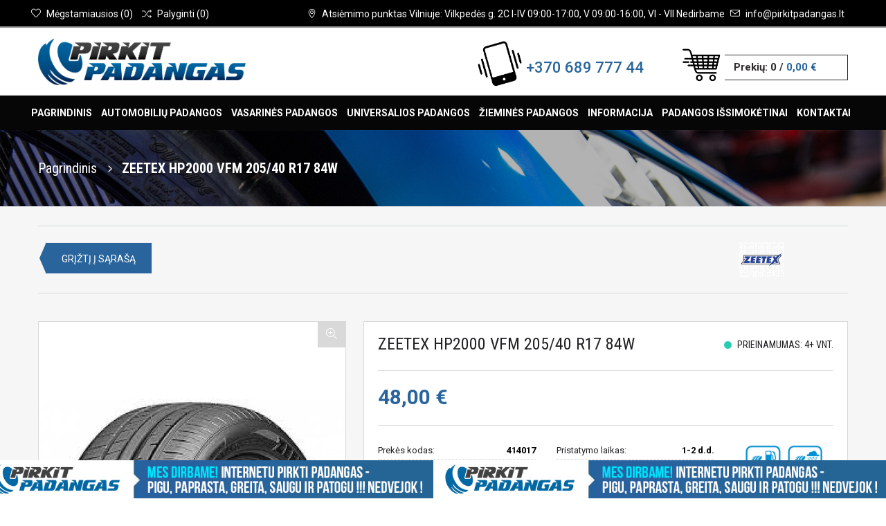

--- FILE ---
content_type: text/html; charset=UTF-8
request_url: https://www.pirkitpadangas.lt/zeetex-hp2000-vfm-205-40-r17-84w-414017
body_size: 12155
content:
<!DOCTYPE html>
<!--[if lt IE 7]>      <html class="no-js lt-ie9 lt-ie8 lt-ie7"> <![endif]-->
<!--[if IE 7]>         <html class="no-js lt-ie9 lt-ie8"> <![endif]-->
<!--[if IE 8]>         <html class="no-js lt-ie9"> <![endif]-->
<!--[if gt IE 8]><!--> <html class="no-js"> <!--<![endif]-->
<head>

<!-- Global site tag (gtag.js) - Google Ads: 856703845 -->
<script>
  </script>

   <meta charset="utf-8">
   <title>ZEETEX HP2000 VFM 205/40 R17 84W - AKCIJA _ GEROS KAINOS 414017</title><meta name="keywords" content="ZEETEX HP2000 VFM 205/40 R17 84W 414017" /><meta name="description" content="IŠPARDAVIMAS - pristatymas visoje LIETUVOJE - ZEETEX HP2000 VFM 205/40 R17 84W  ir kita produkcija. NEMOKAMA KONSULTACIJA @@@@@ 414017. Trumpai apie kompaniją. Zeetex - tai jauna ir perspektyvi padangų kompanija,..." />   <meta name="verify-paysera" content="a19b704dc755252f8832e52add7466b2">   
   <meta property="og:image" content="https://www.pirkitpadangas.lt/logo_pirkit_padangas_fb_2.jpg" />
      	   
   <link rel="icon" type="image/png" href="/android-icon-192x192.png" />
   <link href="https://fonts.googleapis.com/css?family=Roboto+Condensed:300,300i,400,400i,700,700i|Roboto:100,100i,300,300i,400,400i,500,500i,700,700i,900,900i&display=swap&subset=cyrillic,cyrillic-ext,greek,greek-ext,latin-ext,vietnamese" rel="stylesheet">
   <meta name="viewport" content="width=device-width, initial-scale=1, user-scalable=no">
   <!-- Place favicon.ico and apple-touch-icon.png in the root directory -->
   <link href="https://fonts.googleapis.com/css?family=Open+Sans:300,400,700&amp;subset=cyrillic,cyrillic-ext,greek,greek-ext,latin-ext,vietnamese" rel="stylesheet">
      <link rel="stylesheet" href="/templates/pirkitpadangas/css/bootstrap.css">
   <!-- <link rel="stylesheet" href="/templates/pirkitpadangas/plugins/accessiblemegamenu/megamenu.css"> -->
   <link rel="stylesheet" href="/templates/pirkitpadangas/css/vendor/validation-engine.css">
   <link rel="stylesheet" href="https://maxcdn.bootstrapcdn.com/font-awesome/4.5.0/css/font-awesome.min.css">
   <link rel="stylesheet" type="text/css" href="/templates/pirkitpadangas/plugins/responsiveslides/responsiveslides.css">
   <link rel="stylesheet" href="/templates/pirkitpadangas/plugins/jquery-ui/jquery-ui.min.css">
   <link rel="stylesheet" href="/templates/pirkitpadangas/plugins/jquery-ui/jquery-ui.structure.min.css">
   <link rel="stylesheet" href="/templates/pirkitpadangas/css/vendor/jquery-ui.theme.css">   
   <link rel="stylesheet" href="/js.lib/jGrowl-master/jquery.jgrowl.css" type="text/css" />
   <link rel="stylesheet" href="/templates/pirkitpadangas/css/style.css?v55">
   <link rel="stylesheet" href="/templates/pirkitpadangas/fonts/simple-line-icons.css">
   <link rel="stylesheet" href="/templates/pirkitpadangas/fonts/elegant-icons.css">
   <link rel="stylesheet" href="/js.lib/sumo/sumoselect.css" />
   <link rel="stylesheet" href="/js.lib/auto/jquery.auto-complete.css">
   <link rel="stylesheet" href="/templates/pirkitpadangas/css/custom.css?v=56">
   <script src="/templates/pirkitpadangas/js/modernizr-2.6.2.min.js"></script>
   
   
<script type="application/ld+json">
{
  "@context": "https://schema.org/",
  "@type": "Product",
  "name": "ZEETEX HP2000 VFM 205/40 R17 84W",
  "image": "https://www.pirkitpadangas.lt/files/thumbs/414017-3ada9d29dda97d91f6b74655fdb94cab.jpg",
  "description": "Vasarinė padanga sportiškiems automobiliams.",
  "sku": "414017",
  "brand": {
    "@type": "Brand",
    "name": ""
  },
  "offers": {
    "@type": "Offer",
    "priceCurrency": "EUR",
    "price": "48.00",
    "availability": "https://schema.org/InStock",
    "url": "https://www.pirkitpadangas.lt/zeetex-hp2000-vfm-205-40-r17-84w-414017"
  },
  "mainEntityOfPage": {
    "@type": "WebPage",
    "@id": "https://www.pirkitpadangas.lt/zeetex-hp2000-vfm-205-40-r17-84w-414017"
  }}
</script>
   
</head>
<body>
   <header>

      <!-- top bar begin -->
      <div id="top-bar">
         <div class="container">
            <div class="pull-right left-top-bar">
               <div id="top-contacts">
                  <ul class="list-inline">
                     <li class="hidden-xss">
                        <i class="icon-pointer"></i>
                        <span><a href="/padangos-vilniuje">Atsiėmimo punktas Vilniuje: Vilkpedės g. 2C  I-IV 09:00-17:00, V 09:00-16:00, VI - VII Nedirbame</a></span>
                     </li>
                     <li class="hidden-xs">
                        <a href="info@pirkitpadangas.lt">
                           <i class="icon-envelope"></i>
                           <span class="hidden-xss">info@pirkitpadangas.lt</span>
                        </a>
                     </li>
                  </ul>
               </div>
            </div>
            <div class="pull-left">
               <div id="user-top-bar">
                  <ul class="list-inline">
                                          <li class="btn-group hidden-xss dropdown">
                        <a href="#" class="pm_item" data-toggle="dropdown" title="Mėgstamiausių prekių sąrašas">
                           <i class="icon-heart"></i>
                           <span class="hidden-sm hidden-xs">Mėgstamiausios</span> (<span class="dd-products-count-favorites">0</span>)
                        </a>
                        <div class="dropdown-menu dropdown-menu-right" role="menu" title="Compare Products">
                           <span class="dropdown-triangle-up"></span>
                           <a href="#" class="dd-close-btn"><i class="icon_close"></i></a>
                           <div class="dropdown-head">
                              <h4 class="pull-left">Mėgstamiausių prekių sąrašas</h4>
                           </div>
                           <div class="dd-wrapper">
							  <div class="dd-custom-favorites">
								<div class="dd-list-empty">Jūsų mėgstamiausiu sąraše prekių nėra</div>
                              </div>
                              <a href="/megstamiausios-prekes" class="btn btn-md btn-third-col btn-w100">Į mėgstamiausių sąrašą</a>
                           </div>
                        </div>
                     </li>
                     <li class="btn-group hidden-xss dropdown">
                        <a href="#" class="pm_item" data-toggle="dropdown">
                           <i class="icon-shuffle"></i>
                           <span class="hidden-sm hidden-xs">Palyginti</span> (<span class="dd-products-count-compare">0</span>)
                        </a>
                        <div class="dropdown-menu dropdown-menu-right" role="menu">
                           <span class="dropdown-triangle-up"></span>
                           <a href="#" class="dd-close-btn"><i class="icon_close"></i></a>
                           <div class="dropdown-head">
                              <h4 class="pull-left">Palyginimo sąrašas</h4>
                           </div>
                           <div class="dd-wrapper">
							  <div class="dd-custom-compare">
								<div class="dd-list-empty">Jūsų palyginimo sąraše prekių nėra</div>
							  </div>
                              <a href="/prekiu-palyginimas" class="btn btn-md btn-third-col btn-w100">Į palyginomo sąrašą</a>
                           </div>
                        </div>
                     </li>
                  </ul>
               </div>
            </div>

         </div>
      </div>
      <!-- top bar end -->
      <!-- header bar begin -->
      <div id="header-bar">
         <div class="container">
            <div class="row">
               <div id="header-logo" class="col-md-6 col-sm-12">
                  <a href="/">
                     <img src="/logo_pirkit_padangas.png" class="logo">
                  </a>
               </div>
               <div class="col-md-3 hidden-smm hidden-xss text-right main-phone" style="display:nones;">
				  <div class="div1"><img src="/phone.png" /></div>			   
				  <div class="div2"><a href="tel:+370 689 777 44" class="blue-title h2-title">+370 689 777 44</a></div>		
				  <div style="clear: both;"></div>
			   </div>
			   
               <div class="col-md-3 hidden-smm hidden-xss">
			   
                  <div id="shopping-cart-wrapper" class="dropdown">
                     <a href="#" class="shp-ca" data-toggle="dropdown">
                        <div class="s-bag-1">
                           <img src="/shopping.png" />
                        </div>
                        <div class="s-cart-pan">
                           <div class="s-bag-2">
                              Prekių: <span class="dd-products-count">0</span> / <span class="active dd-products-price">0,00 €</span>
                           </div>
                        </div>
                     </a>
                     <div class="dropdown-menu dropdown-menu-right text-left" role="menu">
                        <span class="dropdown-triangle-up"></span>
                        <a href="#" class="dd-close-btn"><i class="icon_close"></i></a>
                        <div class="dropdown-head">
                           <h4 class="pull-left">Jūsų krepšelyje prekių: <span class="dd-products-count-short">0</span></h4>
                        </div>
                        <div class="dd-wrapper">
						   <div class="dd-custom">
							<div class="dd-list-empty">Jūsų krepšelyje prekių nėra</div>
						   </div>
                           <div class="row no-gutter">
                              <div class="col-xs-5">
                                 <a href="/prekiu-krepselis" class="btn btn-md btn-third-col btn-w100">Į krepšelį</a>
                              </div>
                              <div class="col-xs-7">
                                 <a href="/uzsakymo-iforminimas" class="btn btn-md btn-third-col btn-w100">Formuoti užsakymą</a>
                              </div>
                           </div>
                        </div>
                     </div>
                  </div>
               </div>
            </div>
         </div>
      </div>
      <!-- header bar end -->
      <!-- main menu begin -->
      <div class="top-menu">
         <div class="container">
            <nav class="main-menu">
			<ul class="  nav-menu "><li class=" nav-item">
							 <a href="/">Pagrindinis</a>
						</li>
<li class=" nav-item">
							 <a href="/lengvuju-automobiliu-padangos">Automobilių padangos</a>
						</li>
<li class=" nav-item">
							 <a href="/lengvuju-automobiliu-padangos/vasarines-padangos">Vasarin&#279;s padangos</a>
						</li>
<li class=" nav-item">
							 <a href="/lengvuju-automobiliu-padangos/universalios-padangos">Universalios padangos</a>
						</li>
<li class=" nav-item">
							 <a href="/lengvuju-automobiliu-padangos/ziemines-padangos">&#381;iemin&#279;s padangos</a>
						</li>
<li class=" nav-item">
							 <a href="/informacija-pirkejams">Informacija</a>
						<div class="sub-nav"><ul class="sub-nav-group "><li class=" ">
							 <a class="menu-title" href="/mokejimo-budai"><span>Mokėjimo būdai</span></a>
						</li>
<li class=" ">
							 <a class="menu-title" href="/pristatymas"><span>Pristatymo sąlygos</span></a>
						</li>
<li class=" ">
							 <a class="menu-title" href="/garantijos"><span>Garantijos</span></a>
						</li>
<li class=" ">
							 <a class="menu-title" href="/padangos-pagal-automobili"><span>Padangos pagal automobilį</span></a>
						</li>
<li class=" ">
							 <a class="menu-title" href="/gamintojai-1"><span>Padangų gamintojai</span></a>
						</li>
<li class=" ">
							 <a class="menu-title" href="https://www.pirkitpadangas.lt/padangu-dydziai"><span>Padangų dydžiai</span></a>
						</li>
<li class=" ">
							 <a class="menu-title" href="/straipsniai"><span>Straipsniai</span></a>
						</li>
<li class=" ">
							 <a class="menu-title" href="/taisykles-ir-salygos"><span>Taisyklės ir sąlygos</span></a>
						</li>
</ul></div>
</li>
<li class=" nav-item">
							 <a href="/padangos-issimoketinai">Padangos išsimokėtinai</a>
						</li>
<li class=" nav-item">
							 <a href="/padangos-vilniuje">Kontaktai</a>
						</li>
</ul>

            </nav>
         </div>
      </div>
      <!-- main menu end -->
      <!-- mobile menu begin -->
      <div class="mobile-menu">
         <nav>
            <div class="mobile-menu-button">
               Meniu
               <a href="#" class="mobile-menu-toggler"><span></span><span></span><span></span></a>
            </div>
            <div class="mobile-menu-body">
               			   <ul class="   "><li class=" ">
							 <a href="/">Pagrindinis</a>
						</li>
<li class=" ">
							 <a href="/lengvuju-automobiliu-padangos">Automobilių padangos</a>
						</li>
<li class=" ">
							 <a href="/lengvuju-automobiliu-padangos/vasarines-padangos">Vasarin&#279;s padangos</a>
						</li>
<li class=" ">
							 <a href="/lengvuju-automobiliu-padangos/universalios-padangos">Universalios padangos</a>
						</li>
<li class=" ">
							 <a href="/lengvuju-automobiliu-padangos/ziemines-padangos">&#381;iemin&#279;s padangos</a>
						</li>
<li class=" "><a class="submenu-toggler" href="#">Informacija<i class="arrow_carrot-down"></i></a>
							 <a href="/informacija-pirkejams">Informacija</a>
						<ul class=" "><li class=" ">
							 <a class="menu-title" href="/mokejimo-budai">Mokėjimo būdai</a>
						</li>
<li class=" ">
							 <a class="menu-title" href="/pristatymas">Pristatymo sąlygos</a>
						</li>
<li class=" ">
							 <a class="menu-title" href="/garantijos">Garantijos</a>
						</li>
<li class=" ">
							 <a class="menu-title" href="/padangos-pagal-automobili">Padangos pagal automobilį</a>
						</li>
<li class=" ">
							 <a class="menu-title" href="/gamintojai-1">Padangų gamintojai</a>
						</li>
<li class=" ">
							 <a class="menu-title" href="https://www.pirkitpadangas.lt/padangu-dydziai">Padangų dydžiai</a>
						</li>
<li class=" ">
							 <a class="menu-title" href="/straipsniai">Straipsniai</a>
						</li>
<li class=" ">
							 <a class="menu-title" href="/taisykles-ir-salygos">Taisyklės ir sąlygos</a>
						</li>
</ul>
</li>
<li class=" ">
							 <a href="/padangos-issimoketinai">Padangos išsimokėtinai</a>
						</li>
<li class=" ">
							 <a href="/padangos-vilniuje">Kontaktai</a>
						</li>
</ul>


               <p style="display: nones;"><i class="icon-call-in"></i> <a href="tel:+370 689 777 44">+370 689 777 44</a> </p>
               <p><i class="icon-envelope"></i> <a href="mailto:info@pirkitpadangas.lt">info@pirkitpadangas.lt</a> </p>
            </div>
         </nav>
      </div>
      <!-- mobile menu end -->
	  
	        <div class="pg-header">
         <div class="container">
            <div class="row">
               <div class="col-sm-12 title">
                                 </div>
               <div class="col-sm-12 b-crumbs-block">
                  <div class="b-crumbs text-ledt text-sm-center"><a href="/">Pagrindinis</a> 
				  				  					 <i class="arrow_carrot-right"></i> <h1>ZEETEX HP2000 VFM 205/40 R17 84W</h1>									  				  				  </div>
               </div>
            </div>
         </div>
      </div>
      <!-- page header end -->	
	  	  
   </header>
   <!-- page body content begin -->
   <div class="pg-body cat-bg no-margin">

	        <div class="container clearfix">
		          <div class="row">
            <div class="container">
               <div class="col-xs-12 product-top-line">
                  <a href="/gamintojai-1/zeetex/hp2000-vfm" class="btn btn-yet-col col-xs-2 back-catalog pull-left">Grįžtį į sąrašą</a>
                  <div class="pull-right">
                    <a href="/gamintojai-1/zeetex"><img src="/files/thumbs/zeetx-78513-5222338787b8ef14fc47dc443d10ea26.png" alt="Zeetex" class="brand"></a>
                  </div>
               </div>
            </div>
         </div>
         <div class="row">
            <div class="col-md-5 col-lg-5 col-sm-6 col-xs-12 product-images">
							
               <div class="clearfix zoom-content">
                  
                  
                  <div aria-hidden="true" aria-labelledby="product-added" role="dialog" tabindex="-1" id="product-pupGallery-box" class="modal fade" style="display: none;">
                    <div class="modal-dialog modal-lg">
                      <div class="modal-content">
                        <div class="modal-header">
                           <a aria-hidden="true" data-dismiss="modal" class="modal-close" href="#"><i class="icon_close"></i></a>
                           <h4 class="modal-title">Prekės galerija</h4>
                        </div>
                        <div class="modal-body modal-body-info">
						   
                           <div class="clearfix zoom-content-2">
                              <div class="clearfix big-image">

								 <img id="zoom_04" alt="ZEETEX HP2000 VFM 205/40 R17 84W" title="ZEETEX HP2000 VFM 205/40 R17 84W" src="/files/thumbs/414017-3c5ea286d44059892d73f3536416d4e5.jpg" data-zoom-image="/files/thumbs/414017-7006ae9c0fb5176efab8ec8922d1536d.jpg"/> 

                              </div>
							  
                              <div class="clearfix thumbnails">
                                 <ul id="thumblist2" class="clearfix" >

																		<li>
									   <a  href="#" class="elevatezoom-gallery zoomThumbActive" data-update=""  data-image="/files/thumbs/414017-3c5ea286d44059892d73f3536416d4e5.jpg" data-zoom-image="/files/thumbs/414017-7006ae9c0fb5176efab8ec8922d1536d.jpg">
										  <img alt="ZEETEX HP2000 VFM 205/40 R17 84W" title="ZEETEX HP2000 VFM 205/40 R17 84W" src="/files/thumbs/414017-da508e7379ce3801f300b02febecc475.jpg" width="100" />
									   </a>
									</li>
									
                                 </ul>
                              </div>
							  
                           </div>
                        </div>
                      </div>
                    </div>
                  </div>
                  

				  				  <div aria-hidden="true" aria-labelledby="product-added" role="dialog" tabindex="-1" id="product-video-box" class="modal fade" style="display: none;">
                    <div class="modal-dialog modal-md">
                      <div class="modal-content">
                        <div class="modal-header">
                           <a aria-hidden="true" data-dismiss="modal" class="modal-close" href="#"><i class="icon_close"></i></a>
                           <h4 class="modal-title">Prekės apžvalga</h4>
                        </div>
                        <div class="modal-body modal-body-info">
                           <div class="embed-responsive embed-responsive-16by9">
                              <iframe class="embed-responsive-item" src="" allowfullscreen=""></iframe>
                           </div>
                        </div>
                      </div>
                    </div>
                  </div>

                  <div class="clearfix big-image product-page">
					 					 <div class="over-zoom"></div>
					 <a href="#" class="btn btn-yet-col" id="product-pupGallery-button" data-target="#product-pupGallery-box" data-toggle="modal"><span class="icon-magnifier-add"></span></a>
                     <img alt="ZEETEX HP2000 VFM 205/40 R17 84W" title="ZEETEX HP2000 VFM 205/40 R17 84W" id="zoom_03" src="/files/thumbs/414017-3c5ea286d44059892d73f3536416d4e5.jpg" data-zoom-image="/files/thumbs/414017-7006ae9c0fb5176efab8ec8922d1536d.jpg"/> 

                  </div>
                  <br/>
				                 </div>
               <div class="article-info col-xs-12">
                  <div class="for-border-top share-wrapp clearfix">
                     <span class="h7">Dalintis preke</span>
                     <ul class="list-inline social-buttons">
                        <li class="facebook"><a href="https://www.facebook.com/sharer/sharer.php?u=http://www.pirkitpadangas.lt/zeetex-hp2000-vfm-205-40-r17-84w-414017"><i class="icon-social-facebook"></i></a></li>
                     </ul>
					 <div class="text-center" style="">
					 <img src="/400x508_Padangos.png" style="width: 100%;margin-top: 20px;" />
					 </div>
                  </div>
                  <div class="for-border-top print-wrapp">
                  </div>				  
               </div> 
            </div>

            <div class="col-md-7 col-lg-7 col-sm-6 col-xs-12 product-info">
            <div class="white-bg">
               <div id="zoom-window-container" style="position: relative;"></div>
               <div class="product-reviews clearfix">
                  <h3 class="pull-left">ZEETEX HP2000 VFM 205/40 R17 84W</h3>
				  <p class="availability pull-right"><span><span class="in-stock"></span></span> Prieinamumas: 4+ vnt.</p>
               </div>
               
               <div class="hr"></div>
               <div class="price">
				  48,00 €                  <span class="old-price"></span>
				  <span style="font-size: 14px;"></span>
               </div>
               <div class="hr"></div>
			   				<div class="clearfix"></div>
																																																																																																																																   
			   
			    <form method="post" name="cart-form" class="cart-form row">

								<div class="col-md-9 col-sm-12">
								<div class="row">
				<div class="col-md-6"><p class="data-info">Prekės kodas: <b><span>414017</span></b></p></div>
				
				<div class="col-md-6"><p class="data-info">Pristatymo laikas: <b><span>1-2 d.d.</span></b></p></div>				
																																																																																																																																																																																																																																																																																																																														
				
				
				
					<div class="col-md-6 col-sm-12"><div class="row"><div class="col-md-12 col-sm-12"><p class="data-info">Plotis: <b><span>205</span></b></p></div></div><div class="row"><div class="col-md-12 col-sm-12"><p class="data-info">Aukštis: <b><span>40</span></b></p></div></div><div class="row"><div class="col-md-12 col-sm-12"><p class="data-info">Skersmuo: <b><span>R17</span></b></p></div></div><div class="row"><div class="col-md-12 col-sm-12"><p class="data-info">Sezoniškumas: <b><span>Vasarinės</span></b></p></div></div><div class="row"><div class="col-md-12 col-sm-12"><p class="data-info">Gamintojas: <b><span>Zeetex</span></b></p></div></div><div class="row"><div class="col-md-12 col-sm-12"><p class="data-info">Apkrovos indeksas: <b><span>84</span></b></p></div></div><div class="row"><div class="col-md-12 col-sm-12"><p class="data-info">Greičio indeksas: <b><span>W</span></b></p></div></div></div>
					<div class="col-md-6 col-sm-12"><div class="row"><div class="col-md-12 col-sm-12"><p class="data-info">Degalų sąnaudos: <b><span>C</span></b></p></div></div><div class="row"><div class="col-md-12 col-sm-12"><p class="data-info">Sukibimas su šlapia kelio danga: <b><span>B</span></b></p></div></div><div class="row"><div class="col-md-12 col-sm-12"><p class="data-info">Triukšmingumas (dB): <b><span>69</span></b></p></div></div><div class="row"><div class="col-md-12 col-sm-12"><p class="data-info">Triukšmingumo lygis: <b><span>A</span></b></p></div></div><div class="row"><div class="col-md-12 col-sm-12"><p class="data-info">Būklė: <b><span>Naujos</span></b></p></div></div><div class="row"><div class="col-md-12 col-sm-12"><p class="data-info">Paskirtis: <b><span>Automobiliams</span></b></p></div></div></div>
				
								
			   </div>
			   </div>
			   			   <div class="col-md-3 text-center col-sm-12">
			   <div class="levels">
				<img src="/fuel.png" class="fuel">
				<div class="fuel_marker marker level-C"><span>C</span></div>
				<img src="/rain.png" class="rain">
				<div class="rain_marker marker level-B"><span>B</span></div>
				<div class="sound"><span class="level level-0"></span><span class="db">69 dB</span></div>
			   </div>
			   </div>
			   			   <div class="clearfix"></div>
			   			   <div class="col-md-12 col-sm-text-center">
			   <br />
			   
               <div class="cart_quantity_button clrfix product-count pull-left">
                  <a rel="nofollow" class="btn btn-default btn-minus" href="#" title="Sumažinti kiekį">&ndash;</a>
                  <input type="text" readonly size="2" autocomplete="off" class="cart_quantity_input form-control grey count" value="2" name="quantity">
                  <a rel="nofollow" class="btn btn-default btn-plus" href="#" title="Padidinti kiekį">+</a>
               </div>
               <button class="btn btn-sec-col pull-left add-cart" rel="414017"><i class="icon-bag"></i>&nbsp;&nbsp;Į krepšelį</button>
               <a href="#" data-toggle="modal" data-target="#product-added" class="init_modal" style="display: none;">modal</a>
			   <a href="#" class="btn btn-gray add-favorites" rel="414017"><span class="icon-heart"></span> Į mėgstamiausias</a>
               <a href="#" class="btn btn-gray add-compare" rel="414017"><span class="arrow_left-right_alt"></span> Palyginti</a>
			   </div>
			   			   </form>
			   			   </div>
			   			   
			   <div class="product-description">
                    <p></p>
                    <p></p>
					<p style="margin-bottom: 20px;"></p>
					<p><div>
	<b>Trumpai apie kompaniją.</b> Zeetex - tai jauna ir perspektyvi padangų kompanija, sparčiai besiplečianti pasaulinėje rinkoje. Zeetex turi gamyklas Kinijoje, Indijoje ir Indonezijoje, o prekybos atstovybes - &Scaron;. Amerikoje, P. Amerikoje, Europoje, Azijoje ir Afrikoje. Be tradicinės paskirties padangų, gamintojas aktyviai ir sėkmingai konkuruoja lenktyninių automobilių ir driftingo padangų segmentuose.</div>
<div>
	 </div>
<div>
	Zeetex glaudžiai bendradarbiauja ir dalinasi patirtimi bei technologijomis su pripažintais padangų rinkos lyderiais: Pirelli, Dunlop, Michelin, Hankook. Taip užtikrinamas produkcijos inovatyvumas, sauga, važiavimo komfortas, nepriekai&scaron;tinga kokybė ir nuosaiki kaina.</div>
<div>
	 </div>
<div>
	<b>Padangų gamybos technologijos ypatumai.</b> Zeetex gamina ir siūlo didelę įvairovę padangų, pasižyminčių unikaliomis savybėmis ir funkcijomis ir taip užtikrinant, kad vairuotojas i&scaron;sirinks tinkamą padangų modelį pagal tinkamą paskirtį ir gaus maksimalią ilgalaikę naudą. Kaip teigia gamintojas, Zeetex padangos sukuria patikimą sukibimą tarp Jūsų automobilio ir kelio dangos.</div>
<div>
	 </div>
<div>
	<b>Įkūrimo metai/&scaron;alis:</b> 2005/Kinija</div>
<div>
	 </div>
<div>
	<b>Padangos ir asortimentas:</b> vasarinės padangos, žieminės padangos, universalios padangos, dygliuotos padangos, automobilių padangos, padangos visureigiams, padangos komerciniam transportui, padangos žemės ūkio transportui, prabangių automobilių padangos, sportinės padangos, sportinių automobilių padangos.</div>
</p>					
			   </div>

            </div>
         
         </div>
      </div>
	        <section>
         <div class="container best-product">
         <div class="rows">
		 
            <div class="text-left">
               <ul class="product-categories moving-hover-line" role="tablist">
                  <li class="active"><a href="#pl-new-products" role="tab" data-toggle="tab" class="blue-title caps-title h2-title">Panašios prekės</a></li>
               </ul>
            </div>
            <div class="tab-content tab-no-style">
               <div class="tab-pane fade in active" id="pl-new-products">
                  <div class="products-list pl-carousel">
                     <ul class="pl-pages">
                        <li class="active">
                           <div class="row">
							  							  							  									                              <div class="col-md-3 col-sm-6 pl-item ">
                                 <figure>
								   <div class="row">
									<div class="col-md-8 col-sm-8 col-xs-8">
										<a href="/hankook-k107-195-40-r17-81w-xl">
										   <img alt="Hankook K107 195/40 R17 81W XL" title="Hankook K107 195/40 R17 81W XL" src="/files/thumbs/120900-2d1543f822aa4983c7373896ff9d6865.jpg" alt="">
										</a>
									</div>
									<div class="col-md-4 col-sm-4 col-xs-4 scale-col">
									  									   <div class="levels levels-list">
										<img src="/fuel.png" alt="" class="fuel">
										<div class="fuel_marker marker level-C"><span>C</span></div>
										<img src="/rain.png" alt="" class="rain">
										<div class="rain_marker marker level-c"><span>c</span></div>
										<div class="sound"><span class="level level-0"></span><span class="db">71 dB</span></div>
									   </div>
									  									</div>
								  </div>
                                  <label class="pl-badge">Naujiena</label>
                                 </figure>
                                 <div class="pl-caption">
									<p class="pl-name"><a href="/hankook-k107-195-40-r17-81w-xl">Hankook K107 195/40 R17 81W XL</a></p>
                                    <p class="pl-price-block">
                                       <span class="pl-price-old"></span>
                                       <span class="pl-price">97,00 €</span>
                                    </p>
									<p class="pl-name-2">Sezonas: Vasarinės</p>
									<p class="pl-name-2">Savybės: <b> XL</p>									<p class="pl-name-2" style="margin-bottom: 10px;">Pristatymo laikas: 11 d.d.</p>
									<a class="btn btn-sec-col full-width" href="/hankook-k107-195-40-r17-81w-xl">Plačiau</a>
                                 </div>
                              </div>
							  							  							  									                              <div class="col-md-3 col-sm-6 pl-item ">
                                 <figure>
								   <div class="row">
									<div class="col-md-8 col-sm-8 col-xs-8">
										<a href="/hankook-k120-195-45-r17-85w-xl">
										   <img alt="Hankook K120 195/45 R17 85W XL" title="Hankook K120 195/45 R17 85W XL" src="/files/thumbs/120911-2d1543f822aa4983c7373896ff9d6865.jpg" alt="">
										</a>
									</div>
									<div class="col-md-4 col-sm-4 col-xs-4 scale-col">
									  									   <div class="levels levels-list">
										<img src="/fuel.png" alt="" class="fuel">
										<div class="fuel_marker marker level-D"><span>D</span></div>
										<img src="/rain.png" alt="" class="rain">
										<div class="rain_marker marker level-A"><span>A</span></div>
										<div class="sound"><span class="level level-0"></span><span class="db">71 dB</span></div>
									   </div>
									  									</div>
								  </div>
                                  <label class="pl-badge">Naujiena</label>
                                 </figure>
                                 <div class="pl-caption">
									<p class="pl-name"><a href="/hankook-k120-195-45-r17-85w-xl">Hankook K120 195/45 R17 85W XL</a></p>
                                    <p class="pl-price-block">
                                       <span class="pl-price-old"></span>
                                       <span class="pl-price">118,00 €</span>
                                    </p>
									<p class="pl-name-2">Sezonas: Vasarinės</p>
									<p class="pl-name-2">Savybės: <b> XL</p>									<p class="pl-name-2" style="margin-bottom: 10px;">Pristatymo laikas: 3-4 d.d.</p>
									<a class="btn btn-sec-col full-width" href="/hankook-k120-195-45-r17-85w-xl">Plačiau</a>
                                 </div>
                              </div>
							  							  							  									                              <div class="col-md-3 col-sm-6 pl-item ">
                                 <figure>
								   <div class="row">
									<div class="col-md-8 col-sm-8 col-xs-8">
										<a href="/pirelli-snowcontrol-3-195-55-r17-92h-xl">
										   <img alt="Pirelli SNOWCONTROL 3 195/55 R17 92H XL" title="Pirelli SNOWCONTROL 3 195/55 R17 92H XL" src="/files/thumbs/120913-2d1543f822aa4983c7373896ff9d6865.jpg" alt="">
										</a>
									</div>
									<div class="col-md-4 col-sm-4 col-xs-4 scale-col">
									  									   <div class="levels levels-list">
										<img src="/fuel.png" alt="" class="fuel">
										<div class="fuel_marker marker level-C"><span>C</span></div>
										<img src="/rain.png" alt="" class="rain">
										<div class="rain_marker marker level-c"><span>c</span></div>
										<div class="sound"><span class="level level-0"></span><span class="db">72 dB</span></div>
									   </div>
									  									</div>
								  </div>
                                  <label class="pl-badge">Naujiena</label>
                                 </figure>
                                 <div class="pl-caption">
									<p class="pl-name"><a href="/pirelli-snowcontrol-3-195-55-r17-92h-xl">Pirelli SNOWCONTROL 3 195/55 R17 92H XL</a></p>
                                    <p class="pl-price-block">
                                       <span class="pl-price-old"></span>
                                       <span class="pl-price">173,00 €</span>
                                    </p>
									<p class="pl-name-2">Sezonas: Žieminės</p>
									<p class="pl-name-2">Savybės: <b> XL</p>									<p class="pl-name-2" style="margin-bottom: 10px;">Pristatymo laikas: 11 d.d.</p>
									<a class="btn btn-sec-col full-width" href="/pirelli-snowcontrol-3-195-55-r17-92h-xl">Plačiau</a>
                                 </div>
                              </div>
							  							  							  									                              <div class="col-md-3 col-sm-6 pl-item ">
                                 <figure>
								   <div class="row">
									<div class="col-md-8 col-sm-8 col-xs-8">
										<a href="/hifly-hf805-205-40-r17-84w-xl">
										   <img alt="Hifly HF805 205/40 R17 84W XL" title="Hifly HF805 205/40 R17 84W XL" src="/files/thumbs/120917-2d1543f822aa4983c7373896ff9d6865.jpg" alt="">
										</a>
									</div>
									<div class="col-md-4 col-sm-4 col-xs-4 scale-col">
									  									   <div class="levels levels-list">
										<img src="/fuel.png" alt="" class="fuel">
										<div class="fuel_marker marker level-D"><span>D</span></div>
										<img src="/rain.png" alt="" class="rain">
										<div class="rain_marker marker level-c"><span>c</span></div>
										<div class="sound"><span class="level level-0"></span><span class="db">72 dB</span></div>
									   </div>
									  									</div>
								  </div>
                                  <label class="pl-badge">Naujiena</label>
                                 </figure>
                                 <div class="pl-caption">
									<p class="pl-name"><a href="/hifly-hf805-205-40-r17-84w-xl">Hifly HF805 205/40 R17 84W XL</a></p>
                                    <p class="pl-price-block">
                                       <span class="pl-price-old"></span>
                                       <span class="pl-price">53,00 €</span>
                                    </p>
									<p class="pl-name-2">Sezonas: Vasarinės</p>
									<p class="pl-name-2">Savybės: <b> XL</p>									<p class="pl-name-2" style="margin-bottom: 10px;">Pristatymo laikas: 3-4 d.d.</p>
									<a class="btn btn-sec-col full-width" href="/hifly-hf805-205-40-r17-84w-xl">Plačiau</a>
                                 </div>
                              </div>
							                              </div>
                        </li>
                     </ul>
                  </div>
               </div>
            </div>
         </div>
         </div>
      
         </div>
      </section>
	        </div>

	<div class="modal fade" id="product-added" tabindex="-1" role="dialog" aria-labelledby="product-added" aria-hidden="true">
     <div class="modal-dialog modal-md">
       <div class="modal-content">
         <div class="modal-header">
            <a href="#" class="modal-close" data-dismiss="modal" aria-hidden="true"><i class="icon_close"></i></a>
            <h4 class="modal-title">Prekė buvo įdėta į krepšelį</h4>
         </div>
         <div class="modal-body">
            <div id="wishlist-product-group-modal" class="dropdown-product-list">
               <div class="dd-product-group" id="pr11">
                  <div class="dd-product-box pull-left">
                        <img src="/files/thumbs/no_image-7006ae9c0fb5176efab8ec8922d1536d.jpg">
                     <a href="/zeetex-hp2000-vfm-205-40-r17-84w-414017" title="product name">
                     </a>
                  </div>
                  <div class="dd-product-desc pull-left">
                     <a class="title">ZEETEX HP2000 VFM 205/40 R17 84W</a>
                     <div class="qty"><span class="added_qty"></span> x <span class="active">48,00 €</span></div>
                  </div>
               </div>
            </div>
         </div>
         <div class="modal-footer">
            <div class="row no-gutter">
               <div class="col-xs-6">
				  <button type="button" class="btn btn-md btn-third-col btn-w100" data-dismiss="modal">Tęsti paiešką</button>
               </div>
               <div class="col-xs-6">
                  <a type="button" class="btn btn-md btn-third-col btn-w100" href="/prekiu-krepselis">Į krepšelį</a>
               </div>
            </div>
         </div>
       </div>
     </div>
   </div>
   
     
	   <section class="black-section">
         <div class="container">
            <div class="gap-30"></div>
            <div class="row subscribe">
               <div class="col-md-6 col-sm-12">
                  <h3 class="white-title caps-title h2-title big-title"><img style="width: 50px; margin-right: 30px;" src="/icon_send.png" />Noriu gauti naujienas apie padangas</h3>
               </div>
               <div class="col-md-6 col-sm-12">
                  <form action="" method="post" id="newsletter">
                     <div class="required form-group search col-sm-8 col-xs-12">
                        <input type="text" class="placeholder-fix" name="mail_query" required placeholder="Įveskite el. pašto adresą">
						<div class="startup_send3" style="display:none; color: green;">Jūsų el. paštas išsaugotas!</div>
                     </div>
                     <div class="col-sm-4 col-xs-12">
                           <input type="submit" class="btn btn-sec-col" value="Siųsti">   
                     </div>
					 <input type="hidden" name="cf-hidden-field3" id="cf-hidden-field3" value="/padangos-internetu-pigiau-vilniuje?action=news-form" />
                  </form>
               </div>
            </div>
         </div>
      </section>
      
   </div> <!-- pg-body -->

   <footer>

      <!-- page body content end -->

      <!-- footer-2 begin -->
      <div id="footer-2">
         
            <div class="container">
               <div class="row">
                  <div class="col-md-4">
                     <div class="get-in-touch-box mobile-collapse">
                        <div class="bb-plus title-type-1 mobile-collapse-header">
                           Susisiekite su mumis
                        </div>
                        <div class="tweets-group mobile-collapse-body">
                           <form action="/" class="validation-engine" id="contact-form">
							  <input type="hidden" name="cf-hidden-field" id="cf-hidden-field" value="/padangos-internetu-pigiau-vilniuje?action=contact-form" />
                              <div class="required form-group">
                                 <input type="text" class="form-control" data-prompt-position="topLeft" name="name_query" placeholder="Vardas">
                              </div>
                              <div class="required form-group">
                                 <input type="text" class="form-control" data-prompt-position="topLeft" name="mail_query" placeholder="El. paštas">
                              </div>
                              <div class="required form-group">
                                 <input type="text" class="form-control" data-prompt-position="topLeft" name="phone_query" placeholder="Telefonas" required>
                              </div>							  
                              <div class="required form-group">
                                 <textarea class="form-control" data-prompt-position="topLeft" rows="3" name="message_query" placeholder="Klausimas"></textarea>
                              </div>
                              <div class="required form-group">
                                 <button class="btn btn-sec-col" style="width: 100%;" type="submit">Siųsti užklausą</button>
                              </div>
							  <div class="startup_send" style="display:none; color: green;">Jūsų prenšimas išsiųstas, netrukus su jumis susisieksime</div>
                           </form>
                        </div>
                     </div>
                  </div>
                  <div class="col-md-4">
                     <div class="contact-info-box mobile-collapse">
                        <div class="bb-plus title-type-1 mobile-collapse-header">
                           Kontaktai
                        </div>
                        <ul class="list-unstyled mobile-collapse-body">
                           <li><span><i class="icon-pointer"></i></span><span> <a href="/padangos-vilniuje">Atsiėmimo punktas Vilniuje: Vilkpedės g. 2C  I-IV 09:00-17:00, V 09:00-16:00, VI - VII Nedirbame</a> </span></li>
                           <li style="display: nones;"><span><i class="icon-screen-smartphone"></i></span><span><a href="tel:+37068977744"> +370 689 777 44</a></span></li>
                           <li><a href="mailto:info@pirkitpadangas.lt"><span><i class="icon-envelope "></i></span><span>info@pirkitpadangas.lt</span></a></li>
                           <li><a href="https://pirkitpadangas.lt"><span><i class="icon-globe"></i></span><span>www.pirkitpadangas.lt</span></a></li>
                        </ul>
                     </div>   
                  </div>
                  <div class="col-md-4">
                     <div class="facebox-fan-box box-with-top-button mobile-collapse">
                        <div class="bb-plus title-type-1 mobile-collapse-header">
                           Sekite mus
                        </div>
                        <div id="fb-fans" class="mobile-collapse-body">
                           <iframe src="https://www.facebook.com/plugins/likebox.php?href=https%3A%2F%2Fwww.facebook.com%2Fpadangas.pirkit&amp;width=360&amp;height=258&amp;colorscheme=light&amp;show_faces=true&amp;header=false&amp;stream=false&amp;show_border=false&amp;appId=388032001306737"></iframe>
                        </div>				
						
                     </div>
                  </div>
               </div>
            </div>
         
      </div>
      <!-- footer-2 end -->

      <!-- footer-4 end -->
      <!-- footer-5 begin -->
      <div id="footer-5">
         
            <div class="container">
               <p class="copyright col-md-6">
                  © 2016-2025 MB "Ratneta". <a href="https://www.pirkitpadangas.lt">www.pirkitpadangas.lt</a>
               </p>
			   
                  <div class="col-md-6 text-right text-center-md">
                     <ul id="social-buttons" class="list-inline">
                        <li class="facebook"><a href="https://www.facebook.com/padangas.pirkit/"><i class="icon-social-facebook"></i></a></li>
                        <li class="tweeter"><a href="https://twitter.com/PirkitP"><i class="icon-social-twitter "></i></a></li>
                        <li class="youtube"><a href="https://www.youtube.com/channel/UCtcepg8qY8N2m63OR651MMA"><i class="social_youtube"></i></a></li>
                        <li class="instantgram"><a href="https://www.instagram.com/pirkitpadangas.lt/"><i class="social_instagram "></i></a></li>
                     </ul>
                  </div>			   
            </div>
         
      </div>
      <!-- footer-5 end -->   

   </footer>
   
		 

	<div class="info-line">
		<div class="carousel-ticker">
			<ul class="carousel-ticker-list">	
																		<li><img class="" src="/banner_long1.jpg" alt="" /></li>
														<li><img class="" src="/banner_long1.jpg" alt="" /></li>
														<li><img class="" src="/banner_long1.jpg" alt="" /></li>
														<li><img class="" src="/banner_long1.jpg" alt="" /></li>
														<li><img class="" src="/banner_long1.jpg" alt="" /></li>
														<li><img class="" src="/banner_long1.jpg" alt="" /></li>
														<li><img class="" src="/banner_long1.jpg" alt="" /></li>
														<li><img class="" src="/banner_long1.jpg" alt="" /></li>
						
			</ul>
		</div>
	 

   <!-- JS Libs -->
   <script src="/templates/pirkitpadangas/js/jquery-1.11.0.min.js"></script>
   <script src="/templates/pirkitpadangas/js/jquery-ui-1.10.4.custom.min.js"></script>
   <script src="/templates/pirkitpadangas/js/bootstrap.min.js"></script>
   <script src="/templates/pirkitpadangas/js/jquery.bxslider.min.js"></script>
   <script src="/templates/pirkitpadangas/js/jquery-accessibleMegaMenu.js"></script>
   <script src="/templates/pirkitpadangas/js/jquery.validationEngine.js"></script>
   <script src="/templates/pirkitpadangas/js/jquery.validationEngine-en.js"></script>
   <script src="/templates/pirkitpadangas/plugins/jquery-ui/jquery-ui.min.js"></script>
   <script src="/templates/pirkitpadangas/js/jquery.ui.touch-punch.min.js"></script> <!-- Enabling touch swipe gestures for jQuery UI -->
   <script src="/templates/pirkitpadangas/plugins/responsiveslides/responsiveslides.min.js"></script>
   <script src="/templates/pirkitpadangas/js/fastclick.js"></script> <!-- Eliminating the 300ms click delay on mobile browsers -->
   <script src="/templates/pirkitpadangas/js/plugins.js"></script>
   <script src="/templates/pirkitpadangas/js/jquery.elevatezoom.js"></script>
      <script src="/templates/pirkitpadangas/js/jquery.carouselTicker.min.js"></script>
   <script src="/js.lib/jGrowl-master/jquery.jgrowl.js"></script>
   <script src='/js.lib/jquery.number.js'></script>
   <script src="/js.lib/sumo/jquery.sumoselect.js?11-28-15-13-33"></script>
   <script src='/js.lib/lt.validate.js'></script>
   <script src='/js.lib/lt.main.js?2025-11-28-15-13-33'></script>	   
   <script src="/js.lib/auto/jquery.auto-complete.js?11-28-15-13-33"></script>
   <script src="/templates/pirkitpadangas/js/scripts.js?v=3"></script>
   
         
   <script>
 
		function isNumberKey(evt) {
		 var charCode = (evt.which) ? evt.which : event.keyCode
		 if (charCode > 31 && (charCode < 48 || charCode > 57))
			return false;
		 return true;
		}			
			
		function updateThisCart (obj) {
			var dataCart;
			$.ajax({
				async:false, type: "POST", cache: false, url: "/prekiu-krepselis?action=updateThisCart",
				data: {"id": $(obj).attr('rel'), "amount": $(obj).val()},		
				success: function(response){dataCart = response;}
			});	
			data = $.parseJSON(dataCart);
			if (data.error == 'reload') location.href="/zeetex-hp2000-vfm-205-40-r17-84w-414017";
			if (data.error == 'success') {
				$("#total-" + $(obj).attr('rel')).html(data.totalUnitPrice);
				$("#totalPrice").html(data.totalPrice);
				$("#total-VAT").html(data.totalNoVat);
				$("#totalVAT").html(data.totalVat);
				$("#totalAmount").html(data.amount);
				$("#id-"+$(obj).attr('rel')).val(data.reqa);
				//alert(data.req-a);
				cartInitShow();	
			}
		}
 
		function favoritesInitShow() {
			$.ajax({
				async:false, type: "POST", cache: false, url: "/products?action=favoritesInitShow",
				data: {"id": 0},		
				success: function(response){dataCart = response;}
			});				
			data = $.parseJSON(dataCart);
			
			
			if (data.error == 'success' || 1 == 1) {
				$(".dd-custom-favorites").html('');
				$(".dd-custom-favorites").append(data.content);
				$(".dd-products-count-favorites").html(data.amount);
			} else {

			}			
		}
		
		function compareInitShow() {
			$.ajax({
				async:false, type: "POST", cache: false, url: "/products?action=compareInitShow",
				data: {"id": 0},		
				success: function(response){dataCart = response;}
			});				
			data = $.parseJSON(dataCart);
			
			
			if (data.error == 'success' || 1 == 1) {
				$(".dd-custom-compare").html('');
				$(".dd-custom-compare").append(data.content);
				$(".dd-products-count-compare").html(data.amount);
			} else {

			}				
		}		
		
		function cartInitShow() {

			$.ajax({
				async:false, type: "POST", cache: false, url: "/products?action=cartInitShow",
				data: {"id": 0},		
				success: function(response){dataCart = response;}
			});				
			data = $.parseJSON(dataCart);
			
			
			if (data.error == 'success' || 1 == 1) {
				$(".dd-custom").html('');
				$(".dd-custom").append(data.content);
				$(".dd-products-price").html(data.price);
				$(".dd-products-count").html(data.amount);
				$(".dd-products-count-short").html(data.amount);
			} else {

			}
		}   
   
		$("document").ready(function () {
			
						
			if($(".carousel-ticker")[0]) {
				$(".carousel-ticker").carouselTicker();
			}
			
			//$(".SumoSelect").find('SelectBox').trigger('click');
			
			cartInitShow();
			favoritesInitShow();
			compareInitShow();
			
			$('#hero-demo').autoComplete({
                minChars: 1,
                source: function(term, suggest){
					$.getJSON(
						'/padangos-internetu-pigiau-vilniuje?action=getj', 
						{ q: term }, 
						function(data){ 
							term = term.toLowerCase();
							var choices = data;
							var suggestions = [];
							//for (i=0;i<choices.length;i++) {
								//if (~choices[i].toLowerCase().indexOf(term)) 
								//suggestions.push(choices[i]);
							//}
							
							$.each( choices, function( index, value ){
								suggestions.push(value);
							});
							
							suggest(suggestions);							
						}
					);
                }
            });				
			
			$(document).on("change", "#filter-products select.fast",function() {
				$("#filter-products").submit();
			});

			$("#filter-products-main").submit(function() {		
			
				$(".loader-over").show();
				
				$("#filter-products-main select").each(function() {
					if ($(this).val() == '') $(this).attr("disabled", 1);
				});
				$("#filter-products-main input").each(function() {
					if ($(this).attr("name") == 'page') {
						if ($(this).val() == '' || $(this).val() == '0' || $(this).val() == '1' || 1 == 1) $(this).attr("disabled", 1);
						//else $(this).val(1);
					} 
					if ($(this).attr("rel") != 'price' && $(this).attr("name") != 'page') {	
						if ($(this).val() == '' || $(this).val() == '0') $(this).attr("disabled", 1);
					}				
				});		
				
			});	
				
			$("#filter-products").submit(function() {		
			
				$(".loader-over").show();
				
				$("#filter-products select").each(function() {
					if ($(this).val() == '') $(this).attr("disabled", 1);
				});
				$("#filter-products input").each(function() {
					if ($(this).attr("name") == 'page') {
						if ($(this).val() == '' || $(this).val() == '0' || $(this).val() == '1' || 1 == 1) $(this).attr("disabled", 1);
						//else $(this).val(1);
					} 
					if ($(this).attr("rel") != 'price' && $(this).attr("name") != 'page') {	
						if ($(this).val() == '' || $(this).val() == '0') $(this).attr("disabled", 1);
					}				
				});		

				getDyn('?'+$("#filter-products").serialize(), $('#clink').val());

				$("#filter-products select").each(function() {
					$(this).attr("disabled", 0);
					$(this).removeAttr("disabled");
				});
				
				return false;
				
			});			
			
			$(".add-cart").click(function() {
				error = 0;
			
				if (error == 0) {
					var resp;
					$.ajax({
						async:false, type: "POST", cache: false, url: "/products?action=addCart",
						data: {"id": $(this).attr('rel'), "datastring": $(".cart-form").serialize()},		
						success: function(response){resp = response;}
					});		
				
					//cartInitShow(resp);
					$.jGrowl.defaults.pool = 5;
					//$.jGrowl.defaults.closerTemplate = '[ uždaryti visus ]';					
					$.jGrowl('Prekė "'+resp+'" idėta į <a href="'+$('.cart-url').val()+'">krepšelį</a>', { sticky: true });
					
					cartInitShow();
		
				}
				
				$(".init_modal").trigger("click");
				$(".added_qty").html($(".cart_quantity_input").val());
				
				return false;
			});		

			$(".add-cart-other").click(function() {
				error = 0;
			
				if (error == 0) {
					var resp;
					$.ajax({
						async:false, type: "POST", cache: false, url: "/products?action=addCartOther",
						data: {"id": $(this).attr('rel'), "amount": $("#cid-"+$(this).attr('rel')).val()},		
						success: function(response){resp = response;}
					});		
				
					//cartInitShow(resp);
					$.jGrowl.defaults.pool = 5;
					$.jGrowl.defaults.closerTemplate = '[ uždaryti visus ]';					
					$.jGrowl('Prekė "'+resp+'" idėta į <a href="'+$('.cart-url').val()+'">krepšelį</a>', { sticky: true });
					
					cartInitShow();
		
				}
				
				return false;
			});				
			
			$(".add-favorites").click(function() {
				error = 0;
			
				if (error == 0) {
					var resp;
					$.ajax({
						async:false, type: "POST", cache: false, url: "/products?action=addFavorites",
						data: {"id": $(this).attr('rel')},		
						success: function(response){resp = response;}
					});		
				
					//cartInitShow(resp);
					$.jGrowl.defaults.pool = 5;
					$.jGrowl.defaults.closerTemplate = '[ uždaryti visus ]';					
					$.jGrowl('Prekė "'+resp+'" idėta į <a href="'+$('.favorites-url').val()+'">mėgstamiausių sąrašą</a>', { sticky: true });
					
					favoritesInitShow();
		
				}
				
				return false;
			});	

			$(".add-compare").click(function() {
				error = 0;
			
				if (error == 0) {
					var resp;
					$.ajax({
						async:false, type: "POST", cache: false, url: "/products?action=addCompare",
						data: {"id": $(this).attr('rel')},		
						success: function(response){resp = response;}
					});		
				
					//cartInitShow(resp);
					$.jGrowl.defaults.pool = 5;
					$.jGrowl.defaults.closerTemplate = '[ uždaryti visus ]';					
					$.jGrowl('Prekė "'+resp+'" idėta į <a href="'+$('.compare-url').val()+'">palyginimo sąrašą</a>', { sticky: true });
					
					compareInitShow();
		
				}
				
				return false;
			});	

			$(".changeCartAmount").keypress(function(e) {
				return isNumberKey(e);
			});				
			$("input[type='text']").unbind( 'click' );
			$(".changeCartAmount").bind('input', function(e) {
				$(this).trigger( 'change' );
			});
			$(".changeCartAmount").on('change', function(e) {
				updateThisCart(this);
			});		
			$(".changeCartAmount").blur(function(e) {
				if ($(this).val() == '' || $(this).val() == 0) $(this).val(1);
			});					
			
			$('#filter-products select, #filter-products-main select, .auto-search-select').each(function () {
				$(this).SumoSelect({
					search: true, 
					searchText: 'Pasirinkite',
					okCancelInMulti: true,
					isClickAwayOk: true,
					triggerChangeCombined: true,
					selectAll:true,
					forceCustomRendering: true				
				});
			});
		
			$(document).on('click', '.ajax-url', function(e) {
				$(".loader-over").show();
				history.pushState(null, null, $(this).attr('href'));
				$("#clink").val($(this).attr('href'));
				getContent($(this).attr('href'));
				return false;
			});
			
			$(window).on('popstate', function(e) {
			  $(".loader-over").show();
			  getContent(location.href);
			});
			
			$("#auto-developer").on("change", function () {
				$.ajax({
					async:false, type: "POST", cache: false, url: "/products?action=getModels",
					data: {"id": $(this).val()},		
					success: function(response){dataCart = response;}
				});				
				data = $.parseJSON(dataCart);

				$(".model-inner-wrapper").remove();
				$(".years-inner-wrapper").remove();
				$(".engine-inner-wrapper").remove();
				
				$(".model-wrapper").append(data.modelsHTML);
				$(".years-wrapper").append(data.yearsHTML);
				$(".engine-wrapper").append(data.engineHTML);
				$(".size-inner-wrapper").html('');
				
				$('.autosearch-fields select').each(function () {
					$(this).SumoSelect({
						search: true, 
						searchText: 'Pasirinkite',
						okCancelInMulti: true,
						isClickAwayOk: true,
						triggerChangeCombined: true,
						selectAll:true,
						forceCustomRendering: true				
					});
				});				
			});

			$(document).on("change", "#auto-model", function () {
				$.ajax({
					async:false, type: "POST", cache: false, url: "/products?action=getYears",
					data: {"id": $(this).val()},		
					success: function(response){dataCart = response;}
				});				
				data = $.parseJSON(dataCart);

				$(".years-inner-wrapper").remove();
				$(".engine-inner-wrapper").remove();
				$(".size-inner-wrapper").html('');
				
				$(".years-wrapper").append(data.yearsHTML);
				$(".engine-wrapper").append(data.engineHTML);
				
				$('.autosearch-fields select').each(function () {
					$(this).SumoSelect({
						search: true, 
						searchText: 'Pasirinkite',
						okCancelInMulti: true,
						isClickAwayOk: true,
						triggerChangeCombined: true,
						selectAll:true,
						forceCustomRendering: true				
					});
				});				
			});
	
			$(document).on("change", "#auto-years", function () {
				$.ajax({
					async:false, type: "POST", cache: false, url: "/products?action=getEngine",
					data: {"id": $(this).val()},		
					success: function(response){dataCart = response;}
				});				
				data = $.parseJSON(dataCart);

				$(".engine-inner-wrapper").remove();
				$(".size-inner-wrapper").html('');
				
				$(".engine-wrapper").append(data.engineHTML);
				
				$('.autosearch-fields select').each(function () {
					$(this).SumoSelect({
						search: true, 
						searchText: 'Pasirinkite',
						okCancelInMulti: true,
						isClickAwayOk: true,
						triggerChangeCombined: true,
						selectAll:true,
						forceCustomRendering: true				
					});
				});				
			});
			
			$(document).on("change", "#auto-engine", function () {
				$.ajax({
					async:false, type: "POST", cache: false, url: "/products?action=getSizes",
					data: {"id": $(this).val(), 'a1': $("#auto-developer").val(), 'a2': $("#auto-model").val(), 'a3': $("#auto-years").val()},		
					success: function(response){dataCart = response;}
				});				
				data = $.parseJSON(dataCart);

				$(".size-inner-wrapper").html('');
				
				$(".size-inner-wrapper").append(data.engineHTML);
				
				$(".a1").val($("#auto-developer").val());
				$(".a2").val($("#auto-model").val());
				$(".a3").val($("#auto-years").val());
				$(".a4").val($(this).val());
		
			});			
			
			$(".toggle-auto-search").on("click", function () {
				if ($(this).hasClass('toggle-plus')) {
					$(this).removeClass('toggle-plus');
					$(this).addClass('toggle-minus');
					$('.autosearch-fields').show();
				} else {
					$(this).removeClass('toggle-minus');
					$(this).addClass('toggle-plus');
					$('.autosearch-fields').hide();
				}				
				
			});

						
		
		});
		
	    function getDyn (url, loc) {
			history.pushState(null, null, url);
			str = loc+url;
			str.replace(/\?\?$/, '');
			str.replace(/\?$/, '');
			getContent(str);  
	    }		
	  
	    function getContent (urls) {
			$.ajax({
				async:true, type: "POST", cache: false, url: urls,
				data: {"action": "historyPush"},		
				success: function(response){
					response = response.replace(/\\'/g, "'");
					
					jsondata = jQuery.parseJSON(response);
					
					$(".products-listview").remove();
					$(".cat-pagination").remove();
					$(".history-search").remove();
					
					$(".history-products").append(jsondata.products);
					$(".history-pagination").append(jsondata.pagination);
					$(".history-attributes").append(jsondata.attributes);

					$('#filter-products select').each(function () {
						$(this).SumoSelect({
							search: true, 
							searchText: 'Pasirinkite',
							okCancelInMulti: true,
							isClickAwayOk: true,
							triggerChangeCombined: true,
							selectAll:true,
							forceCustomRendering: true				
						});
					});
					
					if (jsondata.search == 0) $('.all-search').hide();
					if (jsondata.search == 1) $('.all-search').show();
					
					if (jsondata.parent == 0) $('.remove-parent').hide();
					if (jsondata.parent == 1) $('.remove-parent').show();
					
					$(".loader-over").hide();
				}
			});
	    }		
		
   </script>
   <input type="hidden" class="cart-url" value="/prekiu-krepselis" />
   <input type="hidden" class="favorites-url" value="/megstamiausios-prekes" />
   <input type="hidden" class="compare-url" value="/prekiu-palyginimas" />
		<div class="loader-over">
		<div class="loader"><img src="/process.gif" /></div>
	</div>
	<!-- Global site tag (gtag.js) - Google Analytics -->
			

<!-- Google tag (gtag.js) -->
<script async src="https://www.googletagmanager.com/gtag/js?id=G-HM8D4HS0VY"></script>
<script>
  window.dataLayer = window.dataLayer || [];
  function gtag(){dataLayer.push(arguments);}
  gtag('js', new Date());

  gtag('config', 'G-HM8D4HS0VY');
</script>




	
<script>
$(document).ready(function(){
  $(".show-more-btn").click(function(){
    var moreText = $(this).siblings(".more-text");
    moreText.slideToggle(300);

    if ($(this).text() === "Rodyti daugiau") {
      $(this).text("Rodyti mažiau");
    } else {
      $(this).text("Rodyti daugiau");
    }
	
	return false;
  });
});
</script>	
   </body>
</html>

--- FILE ---
content_type: text/css
request_url: https://www.pirkitpadangas.lt/templates/pirkitpadangas/css/style.css?v55
body_size: 30279
content:
@charset "UTF-8";
/*

Template Name: Shop+
Template Demo: http://shop.azelab.com
Author: Azelab
Author website: http://azelab.com
Version: 1.0.0

---------------

Table of Contents:

1) Typography
2) Layout settings
3) Header
5) Header's top Right Side (My Account, Login, Whish List, Compare)
6) Search, Logo, Cart
7) Blocks
8) Data-tables
9) Reset default bootstrap style & overall buttons
10) Footer
11) Shortcodes
12) Footer


*/
/*===========================================================================*\
|  Scaffolding
\*===========================================================================*/
body { padding: 0; margin: 0; font-family: "Roboto", sans-serif; font-weight: 300; font-size: 13px; background: #fff; color: #4A4A4A; line-height: 1.7; }

i { font-family: inherit; -moz-osx-font-smoothing: grayscale; -webkit-font-smoothing: antialiased; }

img { max-width: 100%; }

/*===========================================================================*\
|  Typography
\*===========================================================================*/
h1, h2, h3, h4, h5, h6 { font-family: 'Roboto', sans-serif; font-weight: 300; margin-top: 20px; color: #212224; }

h1, h2 { line-height: 28px; }

h3, h4 { line-height: 24px; }

h5, h6 { line-height: 20px; }

h1 { font-size: 28px; }

h2 { font-size: 26px; }

h3 { font-size: 24px; }

h4 { font-size: 22px; }

h5 { font-size: 20px; }

h6 { font-size: 18px; }

a { color: #737880; transition: .2s; -moz-transition: .2s; -webkit-transition: .2s; -o-transition: .2s; outline: none !important; cursor: pointer; }

a:hover { color: #29659c; text-decoration: none; transition: .2s; -moz-transition: .2s; -webkit-transition: .2s; -o-transition: .2s; }

a:focus { text-decoration: none; }

input:focus, a:focus, :focus { outline: none; }

input[disabled] { background: #f0f0f1; }

.huge-title { font-size: 38px; font-weight: 300; }

h3 .underline { width: 100%; height: 2px; border-left: solid 100px #02b8fa; clear: both; display: block; margin-top: 8px; }

/*===========================================================================*\
|  Utilities
\*===========================================================================*/
.alignnone { margin: 5px 20px 20px 0; }

.aligncenter { display: block; margin: 5px auto 5px auto; }

.alignright { float: right; margin: 5px 0 20px 10px; }

.alignleft { float: left; margin: 5px 20px 10px 0; }

.list-inline { margin-left: 0; }

@media (max-width: 991px) { .text-center-md { text-align: center; } }

.bottom-line { border-bottom: 1px solid #e6e8eb; }

/*===========================================================================*\
|  Effects & Animations
\*===========================================================================*/
.img-fade-hover { opacity: 0.7; transition: opacity 0.5s ease; }

.img-fade-hover:hover { opacity: 1; }

.moving-hover-line { position: relative; }
.moving-hover-line .hover-line { position: absolute; left: 0; bottom: 0; height: 2px; margin: 0; padding: 0; background-color: #29659c; transition: all 0.5s ease; }

.img-zoom-link { display: inline-block; position: relative; max-width: 100%; vertical-align: bottom; overflow: hidden; }
.img-zoom-link > img { transition: all 0.5s ease; transform-style: preserve-3d; }
.img-zoom-link > i { position: absolute; z-index: 1; width: 50px; height: 50px; top: -50px; left: 50%; margin-top: -25px; margin-left: -25px; font-size: 50px; color: white; text-shadow: 0 0 5px rgba(0, 0, 0, 0.5); transition: all 0.5s ease; }
.img-zoom-link:hover > img { transform: scale(1.1); -ms-transform: scale(1.1); /* IE 9 */ -moz-transform: scale(1.1); /* Firefox */ -webkit-transform: scale(1.1); /* Safari and Chrome */ -o-transform: scale(1.1); /* Opera */ }
.img-zoom-link:hover > i { top: 50%; }

.spin { display: inline-block; animation: spin 4s infinite linear; -webkit-animation: spin 4s infinite linear; -moz-animation: spin 4s infinite linear; -ms-animation: spin 4s infinite linear; }

@-moz-keyframes spin { from { -moz-transform: rotate(0deg); }
  to { -moz-transform: rotate(360deg); } }
@-webkit-keyframes spin { from { -webkit-transform: rotate(0deg); }
  to { -webkit-transform: rotate(360deg); } }
@keyframes spin { from { transform: rotate(0deg); }
  to { transform: rotate(360deg); } }
.spin-cc { display: inline-block; animation: spin-cc 4s infinite linear; -webkit-animation: spin-cc 4s infinite linear; -moz-animation: spin-cc 4s infinite linear; -ms-animation: spin-cc 4s infinite linear; }

@-moz-keyframes spin-cc { from { -moz-transform: rotate(0deg); }
  to { -moz-transform: rotate(-360deg); } }
@-webkit-keyframes spin-cc { from { -webkit-transform: rotate(0deg); }
  to { -webkit-transform: rotate(-360deg); } }
@keyframes spin-cc { from { transform: rotate(0deg); }
  to { transform: rotate(-360deg); } }
/*===========================================================================*\
|  Fixes
\*===========================================================================*/
.vertical-bx-1 { padding-left: 0; list-style-type: none; }

/*===========================================================================*\
|  Some fixes and enhancement
\*===========================================================================*/
a:hover, a:focus { color: inherit; }

/*===========================================================================*\
|  Bootstrap Modal Styles
\*===========================================================================*/
.modal-open { overflow: hidden; }

.modal-backdrop { background-color: white; }

.modal-header { padding: 0; background: #f5f5f5; height: 50px; line-height: 50px; /*border-top:2px solid $primary-background-color;*/ vertical-align: middle; display: block; width: 100%; border-bottom: 1px solid #d7d9db; overflow: hidden; }

.modal-header h4 { font-family: inherit; font-size: 14px; color: #212224; margin: 0; padding: 0 0 0 20px; height: 48px; line-height: 48px; vertical-align: middle; }

.modal-close { width: 45px; height: 50px; line-height: 48px; text-align: center; position: absolute; right: 0; }

.modal-close:hover { background: #29659c; }

.modal-close i { font-size: 18px; vertical-align: middle; height: 48px; line-height: 48px; margin: 0 !important; }

.modal-close:hover i { color: #fff; }

.modal-content { border: 0; border-radius: 0; }

.modal-body { padding: 0; }

.modal-footer { padding: 0; margin: 0; border: 0; }

.modal-body-info { padding: 30px; color: black; font-weight: 400; }

@media (min-width: 768px) { .modal-md { width: 420px; } }
/*===========================================================================*\
|  Reset default bootstrap style & overall buttons
\*===========================================================================*/
.form-control { border: 1px solid #d7d9db; -webkit-border-radius: 0 !important; -moz-border-radius: 0 !important; border-radius: 0 !important; box-shadow: none; color: inherit; font-size: 13px; height: 37px; vertical-align: middle; padding: 9px 15px; transition: border-color .15s ease-in-out 0 box-shadow .15s ease-in-out 0; -webkit-writing-mode: horizontal-tb; background: none; }

.form-control:focus { border-color: #29659c; box-shadow: none; outline: 0 none; }

.form-control::-webkit-input-placeholder { color: #B2B7C9; }

.form-control:-moz-placeholder { color: #B2B7C9; }

.form-control::-moz-placeholder { color: #B2B7C9; }

.form-control:-ms-input-placeholder { color: #B2B7C9; }

label { display: inline-block; font-weight: 300; margin: 0 0 5px 5px; }

.alert { border-radius: 0; padding: 10px 35px 10px 20px; }

.alert-dismissable .close { top: 1px; }

.alert-data-icon { position: relative; }

.alert-data-icon:before { position: absolute; font-size: 18px; top: 13px; }

.alert-data-icon div { margin-left: 35px; }

blockquote { border-left: 2px solid #29659c; font-size: 14px; margin: 0 0 20px; padding: 15px 20px; font-style: italic; }

.dropdown-menu { border-radius: 0; border: 0; border-top: 2px solid #060606; min-width: 320px; margin-top: 15px; /* right:0; left:auto;*/ padding-top: 0; height: auto !important; line-height: 20px !important; font-size: 13px; }

.dropdown-menu.larger { width: 420px; padding-bottom: 0; }

.btn { -webkit-border-radius: 0; -moz-border-radius: 0; border-radius: 0; line-height: 2; padding: 8px 17px; text-transform: uppercase; border: none; transition: all .2s ease 0; font-weight: 300; }

.btn:focus, .btn:active, .btn:focus { box-shadow: none !important; outline: none !important; }

.arrow-btn { color: #212224; border: none !important; background-color: transparent !important; text-align: left !important; padding: 0 !important; font-size: 14px !important; position: relative; }

.arrow-btn:after { position: absolute; color: #212224; content: "тЖТ"; display: inline-block; float: right; font-family: Arial; font-size: 25px; line-height: 32px; padding-right: 30px; transition: all .2s ease 0; top: -4px; right: -60px; }

.arrow-btn:hover { color: #29659c; }

.arrow-btn:hover:after { right: -80px; color: #29659c; }

.btn-w100 { width: 100%; font-size: 14px !important; }

.btn-lg { color: #29659c; min-width: 215px; font-size: 18px; }

.btn-md { color: #29659c; min-width: 155px; font-size: 16px; }

.btn-sm { color: #29659c; min-width: 105px; font-size: 12px; padding: 6px 10px; }

.btn-prim-col { border: 1px solid #29659c; background: #fff; }

.btn-prim-col:hover { border: 1px solid #29659c; background: #29659c; color: #fff; }

.btn-sec-col { background: #29659c; color: #fff; }

.btn-sec-col:hover { background: #060606; color: #29659c; }

.btn-third-col { background: #060606; color: #29659c; }
.btn-third-col:hover {background: #29659c; color: #060606;}

#top-bar .btn-third-col:hover { background: #29659c; color: #fff; }

.btn-yet-col { background: #fff; border: 1px solid #ebedf0; color: #212224; }

.btn-yet-col:hover { background: #ebedf0; }

input[type="password"], input[type="search"], input[type="text"] { padding: 0 35px 0 0; border: 1px solid #d7d9db; line-height: 37px; height: 37px; vertical-align: middle; text-indent: 15px; font-size: 13px; width: 100%; }

input[type=text]:focus, input[type=search]:focus, textarea:focus { border: 1px solid #29659c; }

input:focus::-webkit-input-placeholder { color: transparent; }

input:focus:-moz-placeholder { color: transparent; }

input:focus::-moz-placeholder { color: transparent; }

input:focus:-ms-input-placeholder { color: #B2B7C9; }

textarea:focus::-webkit-input-placeholder { color: transparent; }

textarea:focus:-moz-placeholder { color: transparent; }

textarea:focus::-moz-placeholder { color: transparent; }

textarea:focus:-ms-input-placeholder { color: #B2B7C9; }

/*===========================================================================*\
|  Tabs && Accordions
\*===========================================================================*/
/* Tabs */
.nav-tabs { border: 0; }

.nav-tabs > li > a { line-height: 43px; padding: 0 25px; margin: 0; border-radius: 0; border: 1px solid #e1e3e6; border-right-width: 0; font-size: 14px; }

.nav-tabs > li:last-child > a { border-right-width: 1px; }

.nav-tabs > li > a:hover, .nav-tabs > li.active > a, .nav-tabs > li.active > a:hover, .nav-tabs > li.active > a:focus { background-color: #29659c; color: white; border: 1px solid #29659c; border-right-width: 0; }

.tab-content > .tab-pane { padding: 20px; border: 1px solid #e1e3e6; }

.tab-content.tab-no-style > .tab-pane { padding: 0; border: 0; }

/* Accordions */
.accordion-group.panel { margin-bottom: 10px; box-shadow: none; -webkit-box-shadow: none; }

.accordion-group.panel:first-child .accordion-header { color: #e1d3a9; }

.accordion-header { display: block; line-height: 43px; padding: 0 0 0 20px; margin: 0; border-radius: 0; border: 1px solid #e1e3e6; font-size: 15px; }

.accordion-header:hover { background-color: #29659c; color: white !important; border: 1px solid #29659c; }

.accordion-header:after { content: "\4b"; display: block; float: right; width: 45px; border-left: 1px solid #e1e3e6; color: #bcc5d1; font-size: 20px; text-align: center; font-family: 'ElegantIcons'; }

.accordion-header:hover:after { border-color: #29659c; color: white; }

.accordion-header.collapsed:after { content: "\4c"; }

.accordion-header.expand-icon-2:after { content: "\4b"; display: block; float: right; width: 23px; height: 23px; line-height: 20px; margin-right: 15px; margin-top: 11px; border: 1px solid #e1e3e6; border-radius: 50%; color: #bcc5d1; font-size: 18px; text-align: center; font-family: 'ElegantIcons'; }

.accordion-header.expand-icon-2:hover:after { border-color: #29659c; color: white; }

.accordion-header.expand-icon-2.collapsed:after { content: "\4c"; }

.accordion-header i { display: inline-block; margin-right: 5px; margin-top: -4px; vertical-align: middle; font-size: 18px; }

.accordion-body { padding: 20px; border: 1px solid #e1e3e6; border-top: 0; }

/*===========================================================================*\
|  Bootstrap Tooltips
\*===========================================================================*/
.tooltip-inner { padding: 10px 15px; border-radius: 0; color: #29659c; text-transform: uppercase; }

/*===========================================================================*\
|  Bootstrap Carousel
\*===========================================================================*/
.carousel { position: relative; padding-bottom: 40px; }
.carousel.no-bullets { padding-bottom: 0; }

.carousel-control { width: 35px; height: 35px; line-height: 35px; bottom: auto; top: 50%; margin-top: -17px; background-color: rgba(0, 0, 0, 0.7); color: white; font-size: 33px; }

.carousel-indicators { bottom: -10px; }
.carousel-indicators li { width: 15px; height: 15px; margin: 0 1px; border-color: #29659c; border-radius: 50%; }
.carousel-indicators li.active { width: 15px; height: 15px; margin: 0 1px; background-color: #29659c; }

/*===========================================================================*\
|  Pagination
\*===========================================================================*/
.pagination { display: inline-block; margin: 0; }
.pagination > li > a { width: 25px; height: 25px; line-height: 24px; padding: 0; margin-right: 10px; border: 1px solid #29659c; color: #212224; font-size: 15px; text-align: center; }
.pagination > li.active a, .pagination > li a:hover, .pagination > li.active a:hover { background-color: #29659c; color: white; border-color: #29659c; }
.pagination > li:last-child a { margin-right: 0; }

/*===========================================================================*\
|  Layout settings
\*===========================================================================*/
/*.row{margin:0;}*/
.gap-10 { margin-top: 10px; }

.gap-15 { margin-top: 15px; }

.gap-20 { margin-top: 20px; }

.gap-25 { margin-top: 25px; }

.gap-30 { margin-top: 30px; }

.gap-50 { margin-top: 50px; }

.gap-60 { margin-top: 60px; }

.gap-70 { margin-top: 70px; }

.gap-80 { margin-top: 80px; }

.valign { display: table; width: 100%; }

.valign > div { display: table-cell; vertical-align: middle; }

.no-gutter.row { margin: 0; }

.no-gutter > [class^="col-"] { padding-left: 0; padding-right: 0; }

@media (max-width: 991px) { .container { padding: 0 15px; } }

.boxed-layout { margin: 0 auto; background-color: white; -webkit-box-shadow: 0px 0px 10px 2px rgba(0, 0, 0, 0.32); -moz-box-shadow: 0px 0px 10px 2px rgba(0, 0, 0, 0.32); box-shadow: 0px 0px 10px 2px rgba(0, 0, 0, 0.32); }
@media (min-width: 768px) { .boxed-layout { width: 750px; } }
@media (min-width: 992px) { .boxed-layout { width: 970px; } }
@media (min-width: 1200px) { .boxed-layout { width: 1200px; } }

/*===========================================================================*\
|  Header
\*===========================================================================*/
#top-bar { border-bottom: 2px solid #060606; vertical-align: middle; color: #737880; font-size: 13px; height: 50px; line-height: 50px; }

#top-bar i { vertical-align: baseline; margin: 0 5px 0 0; display: inline-block; }

#top-bar .icon-envelope { line-height: 9px; height: 12px; vertical-align: middle !important; }

#top-bar ul { margin-bottom: 0; }

#top-bar ul > li > a { height: 50px; border-bottom: 2px solid #060606; }
@media (max-width: 991px) { #top-bar ul > li > a { height: 48px; border: 0; } }

#top-bar ul > li:hover > a { border-bottom: 2px solid #29659c; }
@media (max-width: 991px) { #top-bar ul > li:hover > a { border: 0; } }

#top-bar > a { color: #737880; }

#top-bar a:hover { color: #29659c; }

#top-bar .container { margin-top: 0; margin-bottom: 0; padding-bottom: 0; }

#top-bar .active { color: #29659c; }

#top-bar .left-top-bar a { display: inline-block; }

#lang, #currencies, #top-contacts { float: left; }

#lang li, #currencies li { padding: 0 5px 0 0; }

#lang li span { border-right: 1px solid #d3d6db; margin: 0 8px -2px 3px; height: 13px; display: inline-block; }

#top-contacts li { margin-left: 12px; }

#top-contacts { margin-left: 20px; }

.pg-body:before { content: ""; display: block; clear: both; }

.dropdown-top-list > a { color: #29659c; }

.dropdown-top-list .caret { color: #a8afb9; }

.dropdown-top-menu { min-width: 0 !important; padding: 0 !important; }

.dropdown-top-menu .dropdown-triangle-up { left: 10px; right: auto; }

.dropdown-top-menu-list { list-style-type: none; padding: 0; }

.dropdown-top-menu-list li { padding: 0 !important; }

.dropdown-top-menu-list li a { display: block !important; height: auto !important; padding: 10px 20px; border: 0 !important; }

.dropdown-top-menu-list li a:hover { background-color: #f5f5f5; }

#lang .dropdown { padding-right: 10px; }

/*.dropdown-menu-left{left: 0 !important; right: auto !important;}*/
/*===========================================================================*\
|  Header's top Right Side (My Account, Login, Whish List, Compare)
\*===========================================================================*/
#user-top-bar li > a { padding-right: 13px; display: inline-block; vertical-align: top; }
@media (max-width: 991px) { #user-top-bar li > a { padding: 0 6px; border-bottom: none; line-height: 48px; height: 48px; } }

@media (max-width: 991px) { #user-top-bar li > a:hover { padding: 0 6px; background: #29659c; color: #fff; } }

#user-top-bar > li:last-child > a { padding-right: 0; border: none; }

#user-top-bar .btn-group { vertical-align: top; }

.dropdown-triangle-up { width: 0; height: 0; border-style: solid; border-width: 0 7px 7px; border-color: transparent transparent #060606; position: absolute; top: -9px; right: 30px; }

.dropdown-head { background: #f5f5f5; height: 48px; line-height: 48px; vertical-align: middle; display: block; width: 100%; border-bottom: 1px solid #d7d9db; overflow: hidden; }

.dropdown-head h4 { font-family: inherit; font-size: 14px; color: #212224; margin: 0; padding: 0 0 0 20px; height: 48px; line-height: 48px; vertical-align: middle; }

.dd-close-btn { width: 45px; text-align: center; position: absolute; right: 0; }

.dd-close-btn:hover { background: #29659c; }

.dd-close-btn i { font-size: 18px; vertical-align: middle; height: 48px; line-height: 48px; margin: 0 !important; }

.dd-close-btn:hover i { color: #fff; }

.dd-wrapper { overflow: hidden; margin: 0; padding: 0; }

.dd-product-group { margin: 0; overflow: hidden; padding: 0; border-bottom: 1px solid #d7d9db; }

.dd-product-box { width: 26.68%; padding: 5px; border-right: 1px solid #d7d9db; text-align: center; }

.clear-all-btn { padding: 13px 0 12px; }

.close-btn .icon_close { font-size: 16px; border: 1px solid #d7d9db; color: #757980; text-align: center; padding: 2px; }

.close-btn:hover .icon_close { background: #29659c; border: 1px solid #29659c; color: #fff; }

a.close-btn { text-align: center; line-height: 25px; height: 25px; vertical-align: middle; font-size: 15px; color: #212224; margin-top: 5px; }

a.close-btn.ddr { position: absolute; top: 15px; right: 9px; }

a.close-btn span { display: inline-block; height: 20px; line-height: 15px; vertical-align: middle; margin-left: 3px; }

.cart-block-subtotal { color: black; font-weight: 400; }

.dd-product-desc { width: 73.32%; padding: 20px 30px 20px 20px; white-space: normal; position: relative; }

.dd-product-desc .title { color: #212224; font-weight: 400; display: block; margin-bottom: 5px; }

.dd-product-desc .qty { display: block; margin-bottom: 20px; }

.dd-product-desc .qty span { color: #29659c; }

#dd-social-login { border: 1px solid #d7d9db; margin: 35px 25px 0; padding: 30px 15px; position: relative; text-align: center; }

#dd-social-login .title { position: absolute; top: -12px; padding: 0; margin: 0; width: 100%; left: 0; text-align: center; }

#dd-social-login span { color: #737880; font-size: 13px; padding: 0 15px; display: inline-block; background: #fff; }

#dd-social-login a:hover { opacity: 0.8; color: #fff; }

.facebook-btn, .twitter-btn { color: #fff !important; font-size: 13px; }

.facebook-btn { background: #3c599f; margin-right: 9px; }

.twitter-btn { background: #1ec7fd; }

.twitter-btn i { padding-right: 3px; }

#dd_login { margin: 25px 25px 0; }

.dd-delimiter { border-top: 1px solid #d7d9db; margin: 20px -25px; }

#dd_login input[type=text], #dd_login input[type='password'] { width: 100%; margin-bottom: 0; }

.form-group { margin-bottom: 15px; position: relative; }

.field-icon { display: block; height: 34px; line-height: 34px; position: absolute; right: 0; text-align: center; top: 10px; width: 34px; color: #d7d9db; }

.icon_lock.field-icon { top: 11px; }

.placeholder-fix::-webkit-input-placeholder { color: #aeb7c2; }

.placeholder-fix::-moz-placeholder { color: #aeb7c2; }

.placeholder-fix:-moz-placeholder { color: #aeb7c2; }

.placeholder-fix:focus::-webkit-input-placeholder { color: transparent; }

.placeholder-fix:focus::-moz-placeholder { color: transparent; }

.placeholder-fix:-moz-placeholder { color: transparent; }

.dd-list-empty { display: none; padding: 10px 20px; color: black; }

/*===========================================================================*\
|  Search, Logo, Cart 
\*===========================================================================*/
/*#header-bar{overflow:hidden;}*/
#header-bar .container { margin-top: 0; }

#shopping-cart-wrapper { position: relative; height: 37px; line-height: 37px; margin: 38px 0 0; vertical-align: middle; /*overflow:hidden;*/ text-align: right; }

.s-cart-pan { line-height: 37px; height: 37px; vertical-align: middle; width: 100%; }

.s-bag-1 { background: #29659c; color: #fff; display: inline-block; float: left; width: 37px; height: 37px; text-align: center; position: absolute; left: 0; top: 0; }

.s-bag-1 i { font-size: 23px; padding-left: 1px; position: absolute; left: 7px; top: 6px; }

.s-bag-2 { float: left; font-size: 15px; font-style: italic; padding: 0 0 0 55px; border: 1px solid #d7d9db; border-left: none; height: 37px; line-height: 35px; width: 100%; text-align: left; }
@media (max-width: 991px) { .s-bag-2 { text-align: center; padding: 0 0 0 37px; } }

.s-bag-2:after { line-height: 32px; font-family: Arial; content: "тЖТ"; font-size: 25px; color: #c3cdd9; display: inline-block; float: right; padding-right: 30px; transition: all .2s ease 0; }
@media (max-width: 1199px) { .s-bag-2:after { content: none; } }

.shp-ca:hover .s-bag-2:after { color: #29659c; padding-right: 20px; }

.s-bag-2 .active { color: #29659c; }

.top-search-box { padding: 0; height: 112px; line-height: 112px; vertical-align: middle; }

.top-search { line-height: 43px; height: 43px; }

.top-search-box button { top: 14px; display: block; height: 42px; line-height: 42px; position: absolute; right: 0; text-align: center; vertical-align: middle; top: 36px; width: 34px; color: #d7d9db; border: none; background: none; }

.top-search-box .icon_search { color: #d7d9db; top: 15px; }

.top-search-box input[type="text"] { font-style: italic; }

#header-logo { margin: 30px 0; }

#header-logo img { max-height: 50px; }

/*===========================================================================*\
|  Page Title
\*===========================================================================*/
.pg-header { vertical-align: middle; background: #f2f4f7; border-bottom: 1px solid #e1e3e6; }
@media (max-width: 767px) { .pg-header { border: 0; } }

.pg-header .container { margin-top: 0; }

.pg-header .title { line-height: 70px; vertical-align: middle; }

.pg-header h1 { font-family: HelveticaNeueThin, Arial,Helvetica,sans-serif; margin: 0; display: inline-block; vertical-align: middle; text-transform: none; }
@media (max-width: 767px) { .pg-header h1 { font-size: 20px; } }

@media (max-width: 767px) { .b-crumbs-block { background-color: white; border-top: 1px solid #e1e3e6; } }

.b-crumbs { line-height: 70px; vertical-align: middle; font-size: 14px; color: #C3A239; }

.b-crumbs i { margin: 0 3px; line-height: 30px; height: 30px; vertical-align: middle; }

/*===========================================================================*\
|  Footer
\*===========================================================================*/
#footer-1 { border-top: 2px solid #060606; background: #f5f5f5; padding-bottom: 40px; padding-top: 40px; }
@media (max-width: 991px) { #footer-1 { padding-bottom: 0; } }

.box-with-pager, .box-with-top-button { position: relative; }

.top-box-btn-1 { font-family: HelveticaNeue, Arial,Helvetica,sans-serif; font-size: 13px; text-transform: uppercase; color: #80838a; line-height: 24px; height: 24px; vertical-align: middle; padding: 0 15px; position: absolute; border: 1px solid #d7d9db; right: 0; top: 17px; }
@media (max-width: 991px) { .top-box-btn-1 { position: static; margin-top: 20px; } }

.title-type-1, .title-type-2 { font-size: 16px; text-transform: uppercase; font-family: HelveticaNeue, Arial,Helvetica,sans-serif; margin-bottom: 40px; line-height: 56px; height: 56px; }

.title-type-1 { color: #212224; border-bottom: 1px solid #d9dbde; }

.title-type-2 { color: #4c4c4c; border-bottom: 1px solid #1e1e1f; }
footer .title-type-2 {color: #909090;}

.vertical-bx-1 .pic { max-width: 100%; transition: all 0.5s ease; }

.vertical-bx-1 figure:hover .pic { transform: scale(1.3); -ms-transform: scale(1.3); -moz-transform: scale(1.3); -webkit-transform: scale(1.3); -o-transform: scale(1.3); }

.vertical-bx-1 figcaption, .vertical-bx-1 .img-cover { float: left; }

.vertical-bx-1 figcaption { font-family: HelveticaNeue, Arial,Helvetica,sans-serif; font-size: 14px; color: #212224; }

.vertical-bx-1 .price { font-size: 15px !important; display: block; }

.vertical-bx-1 figure { display: table; margin: 0 0 15px; padding: 0; color: #29659c; }

.img-cover { margin-right: 20px; display: block; overflow: hidden; position: relative; vertical-align: bottom; width: 90px; }

.box-with-pager .bx-prev, .box-with-pager .bx-next { border: 1px solid #d2d4d6; display: inline-block; width: 26px; height: 26px; float: left; margin-left: 5px; position: relative; }

.box-with-pager .bx-prev i, .box-with-pager .bx-next i { font-size: 18px; width: 18px; position: absolute; top: 3px; left: 3px; }

.box-with-pager .bx-controls { position: absolute; top: 15px; right: 0; }

.box-with-pager .bx-prev:focus, .box-with-pager .bx-next:focus { color: inherit; }

.box-with-pager .bx-prev:focus:hover, .box-with-pager .bx-next:focus:hover { color: #29659c; }

.tweets-group a { color: #AF9541; }

.tweets-group li { margin-bottom: 30px; }

.tweets-group span { font-style: italic; font-size: 12px; }

.get-in-touch-box input, .get-in-touch-box textarea { background: transparent; color: #212224 !important; }

#footer-2 { border-top: 1px solid #d9dbde; background: #f5f5f5; padding-bottom: 40px; padding-top: 40px; }
@media (max-width: 991px) { #footer-2 { border: 0; padding-top: 0; } }

.contact-info-box i { font-size: 18px; display: inline-block; vertical-align: middle; margin-top: -2px; }

.contact-info-box li span { display: table-cell; vertical-align: middle; text-align: left; }

.contact-info-box li span:first-child { width: 30px; }

.contact-info-box address { line-height: 18px; }

.contact-info-box li { display: table; width: 100%; margin-bottom: 30px; }

.google-maps { position: relative; padding-bottom: 40%; thisistheaspectratioheight: 0; overflow: hidden; margin-bottom: 15px; }

.google-maps iframe { position: absolute; top: 0; left: 0; width: 100% !important; height: 100% !important; border: none; }

.fb-fans { overflow: hidden; }

.facebox-fan-box iframe { border: none; width: 100%; height: 250px; margin-top: -10px; }

#footer-3, #footer-4, #footer-5 { background: #111111; }

#footer-3 .container { margin-top: 0; padding: 30px 15px; }

#footer-3 li { margin: 0 0 10px; font-size: 14px; }

#footer-3 li a { color: #dadada; }

#footer-3 li a:hover { color: #9198a1; }

.product-tags-box .tags { margin-bottom: 20px; }

.product-tags-box .tags a { color: #fff; background: #ccbe8f; display: inline-block; padding: 4px 10px; text-transform: uppercase; margin: 2px 0; font-size: 13px; }

.product-tags-box .tags a:hover { background: #29659c; }

#footer-4 .container { margin-top: 0; padding: 20px 15px 10px 15px; }
@media (max-width: 991px) { #footer-4 .container { padding: 20px 15px; } }

#footer-4 { border-top: 1px solid #1e1e1f; border-bottom: 1px solid #1e1e1f; }

#footer-5 .container { margin-top: 0; padding: 20px 15px 20px 15px; color: #4c4c4c; }
#footer-5 .container .copyright {color:#9198A1;}
#footer-5 .copyright a {color:#fff;}

#footer-5 a { color: #4c4c4c; }

/*#social-buttons{text-align:right;}*/
#social-buttons a, .social-buttons a { display: block; width: 28px; line-height: 26px; height: 28px; text-align: center; vertical-align: middle; background: #1e1e1f; color: #fff; }

#social-buttons i, .social-buttons i { font-size: 18px; vertical-align: middle; }

#social-buttons .facebook:hover a, .social-buttons .facebook:hover a { background: #064ca1; }

#social-buttons .tweeter:hover a, .social-buttons .tweeter:hover a { background: #27b9f2; }

#social-buttons .gplus:hover a, .social-buttons .gplus:hover a { background: #da4735; }

#social-buttons .youtube:hover a, .social-buttons .youtube:hover a { background: #e52d27; }

#social-buttons .instantgram:hover a, .social-buttons .instantgram:hover a { background: #306a92; }

#social-buttons .skype:hover a, .social-buttons .skype:hover a { background: #12A5F4; }

#social-buttons .dribbble:hover a, .social-buttons .dribbble:hover a { background: #f46899; }

#social-buttons .odnoklassniki:hover a, .social-buttons .odnoklassniki:hover a { background: #ee8208; }

@media (max-width: 991px) { #social-buttons, .social-buttons { margin-top: 30px; } }
/*===========================================================================*\
|  Top Menu
\*===========================================================================*/
.top-menu { display: none; background: #060606; height: 50px; }

.top-menu .container { padding: 0; }

@media (min-width: 992px) { .top-menu { display: block; } }
.nav-menu { position: relative; list-style: none; margin: 0; padding: 0; z-index: 15; }

.nav-item { list-style: none; display: inline-block; padding: 0; margin: 0; }

.nav-item > a { position: relative; display: block; line-height: 50px; color: #29659c; font-size: 14px; text-transform: uppercase; text-align: center; }

.nav-item > a > span { display: inline-block; vertical-align: middle; line-height: 1.2; }

@media (min-width: 992px) { .nav-item > a { width: 114px; } }
@media (min-width: 1200px) { .nav-item > a { width: 143px; } }
.nav-item > a i { color: #8A8A8A; margin-right: 5px; }

.nav-item > a:focus, .nav-item > a:hover, .nav-item > a.open { color: white; background-color: #29659c; }

.nav-item > a:focus:after, .nav-item > a.open:after { content: ''; position: absolute; bottom: -14px; left: 50%; margin-left: -7px; border: 7px solid transparent; border-top-color: #29659c; }

.nav-item > a.open i, .nav-item > a:hover i, .nav-item > a:focus i { color: white; }

.nav-item > a.open { z-index: 1; }

/* Dropdown */
.sub-nav { position: absolute; display: block; opacity: 0; visibility: hidden; top: 50px; margin-top: 20px; width: 237px; background-color: #191919; transition: visibility 0.15s linear, opacity 0.3s ease, margin 0.3s ease; }

.sub-nav.open { visibility: visible; opacity: 1; margin-top: 0; }

/* Dropdown full width */
.sub-nav.full { width: 100%; left: 0; }

.sub-nav.padding { padding: 30px; }

/* Dropdown menu style */
.sub-nav-group { list-style-type: none; padding: 0; }

.sub-nav-group li { display: block; height: auto; }

.sub-nav-group li a { display: block; height: 50px; line-height: 50px; padding: 0 25px; color: #D7D9DB; font-size: 14px; }

.sub-nav-group li a > span { display: inline-block; vertical-align: middle; line-height: 1.2; }

.sub-nav-group li a:hover { color: white; background-color: #29659c; }

.sub-nav.padding .sub-nav-group { padding: 0 15px; margin: 0 -15px; }

.sub-nav.padding .sub-nav-group li a { padding: 0 10px; }
.sub-nav-group li a:hover span {color: #fff;}

/* Dropdown menu style (grey) */
.sub-nav-title { margin: 7px 10px 17px 10px; padding-bottom: 10px; color: #999999; border-bottom: 1px solid #252626; font-size: 16px; font-weight: 400; text-transform: uppercase; }

.sub-nav-group.sub-nav-grey { padding-bottom: 30px; }

.sub-nav-group.sub-nav-grey li a { height: 36px; line-height: 36px; padding: 0 30px; color: #969696; }

/* Dropdown Level 2 */
.sub-nav-group li { position: relative; }

.sub-nav-group li .sub-nav { top: 0; left: 237px; margin-left: 20px; }

.sub-nav-group li .sub-nav.left-side { top: 0; left: -237px; margin-left: -20px; }

.sub-nav-group li:hover .sub-nav { visibility: visible; opacity: 1; margin-top: 0; margin-left: 0; }

.has-sub-nav:after { content: "\35"; position: absolute; display: block; top: 0; right: 15px; line-height: 50px; font-family: 'ElegantIcons'; font-size: 20px; }

.has-sub-nav:hover:after { color: white; }

/* Megamenu Elements */
.megamenu-popular .sub-nav-title { margin: 7px 0 32px 0; padding-right: 50px; padding-bottom: 7px; }

.megamenu-popular.box-with-pager .bx-controls { top: 0; right: 27px; }

.megamenu-popular.box-with-pager .bx-next, .megamenu-popular.box-with-pager .bx-prev { border-color: #555657; }

.megamenu-popular .img-cover { display: inline-block; width: auto; margin: 0 auto; background-color: white; text-align: center; }

.megamenu-popular .img-cover img { max-height: 100%; }

.megamenu-popular .vertical-bx-1 figcaption { color: #e3e2e2; }

.megamenu-popular .vertical-bx-1 figcaption p { margin: 10px 0 0; font-size: 14px; line-height: 14px; }

.megamenu-popular .vertical-bx-1 .price { display: inline-block; color: #29659c; }

.megamenu-popular .vertical-bx-1 .old-price { display: inline-block; margin-left: 5px; color: #626262; text-decoration: line-through; }

.megamenu-popular.box-with-pager.mmp-type-2 { padding-bottom: 40px; margin-bottom: 30px; }

.megamenu-popular.box-with-pager.mmp-type-2 .bx-controls { top: auto; bottom: 10px; right: 50%; margin-right: -31px; }

@media (min-width: 992px) { .megamenu-popular.mmp-type-2 .vertical-bx-1 .img-cover { height: 270px; } }
@media (min-width: 1200px) { .megamenu-popular.mmp-type-2 .vertical-bx-1 .img-cover { height: 290px; } }
/*===========================================================================*\
|  Mobile Menu
\*===========================================================================*/
.mobile-menu { display: block; }

@media (min-width: 992px) { .mobile-menu { display: none; } }
.mobile-menu-button { width: 80%; height: 45px; line-height: 45px; margin: 0 auto 20px; padding: 0 0 0 20px; color: white; background-color: #29659c; font-size: 16px; }

.mobile-menu-toggler { display: block; float: right; width: 50px; height: 45px; padding: 11px 12px; }

.mobile-menu-toggler span { display: block; width: 26px; height: 6px; margin-bottom: 3px; background-color: white; }

.mobile-menu-toggler:active { background-color: black; }

.mobile-menu-toggler:active span { background-color: #29659c; }

.mobile-menu-body { display: none; background-color: #1f1f1f; }

.mobile-menu-body ul { list-style-type: none; padding: 0; margin: 0; }

.mobile-menu-body ul li { position: relative; }

.mobile-menu-body ul li a { position: relative; display: block; line-height: 50px; padding-left: 30px; border-bottom: 1px solid #292929; color: #29659c; font-size: 14px; text-transform: uppercase; }

.mobile-menu-body ul li a > span { display: inline-block; vertical-align: middle; line-height: 1.2; }

.mobile-menu-body ul li a i { color: #575757; margin-right: 5px; }

.mobile-menu-body ul li .submenu-toggler { position: absolute; width: 50px; height: 50px; right: 0; top: 0; padding: 0; border: 0; text-align: center; font-size: 20px; }

.mobile-menu-body ul li .submenu-toggler i { margin: 0; }

.mobile-menu-body ul li a:active, .mobile-menu-body ul li.open > a { color: white; background-color: #29659c; }

.mobile-menu-body ul li ul { display: none; }

.mobile-menu-body ul li ul li a { color: #767676; text-transform: none; background-color: none; }

.mobile-menu-body p { line-height: 50px; padding: 0 0 0 30px; color: #767676; margin-bottom: 0; border-bottom: 1px solid #292929; }

.mobile-menu-search { padding: 20px 30px; }

.mobile-menu-search .form-group { margin-bottom: 0; }

.mobile-menu-search .form-control { float: left; height: 40px; margin-right: -40px; padding-right: 40px; background-color: #1f1f1f; border: 1px solid #2f3030; border-right: 0; }

.mobile-menu-search .form-control:focus { border-color: #2f3030; }

.mobile-menu-search .btn { float: left; position: relative; z-index: 1; width: 40px; height: 40px; line-height: 40px; padding: 0; background-color: #1f1f1f; border: 1px solid #2f3030; border-left: 0; color: #3c3f42; font-size: 16px; text-align: center; }

.mobile-menu-search .btn:active { color: white; background-color: #29659c; }

.mobile-menu-search .form-control::-webkit-input-placeholder { color: #383a3d; }

.mobile-menu-search .form-control:-moz-placeholder { color: #383a3d; }

.mobile-menu-search .form-control::-moz-placeholder { color: #383a3d; }

.mobile-menu-search .form-control:-ms-input-placeholder { color: #383a3d; }

/*===========================================================================*\
|  Blocks
\*===========================================================================*/
/*===========================================================================*\
|  Lists styles
\*===========================================================================*/
.list-checked { list-style-type: none; padding: 0; }

.list-checked li { margin: 17px 0; display: block; color: #9198a1; }

.list-checked li:before { content: "\4e"; display: inline-block; line-height: 15px; height: 15px; width: 15px; border-radius: 50%; color: #fff; background-color: #a1a8b2; font-family: 'ElegantIcons'; font-size: 11px; text-align: center; vertical-align: middle; margin: -3px 13px 0 0; }

.list-arrow-right { list-style-type: none; padding: 0; }

.list-arrow-right li { margin: 17px 0; display: block; color: #9198a1; }

.list-arrow-right li:before { content: "\35"; display: inline-block; line-height: 15px; height: 15px; width: 15px; border-radius: 50%; color: #fff; background-color: #a1a8b2; font-family: 'ElegantIcons'; font-size: 11px; text-align: center; vertical-align: middle; margin: -3px 13px 0 0; }

.list-plus { list-style-type: none; padding: 0; }

.list-plus li { margin: 17px 0; display: block; color: #9198a1; }

.list-plus li:before { content: "\4c"; display: inline-block; line-height: 15px; height: 15px; width: 15px; border-radius: 50%; color: #fff; background-color: #a1a8b2; font-family: 'ElegantIcons'; font-size: 11px; text-align: center; vertical-align: middle; margin: -3px 13px 0 0; }

.list-circle { list-style-type: none; padding: 0; }

.list-circle li { margin: 17px 0; display: block; color: #9198a1; }

.list-circle li:before { content: ""; display: inline-block; line-height: 6px; height: 6px; width: 6px; border-radius: 50%; color: #fff; background-color: #a1a8b2; font-family: 'ElegantIcons'; font-size: 11px; text-align: center; vertical-align: middle; margin: -3px 13px 0 0; }

.list-arrow_right_alt { list-style-type: none; padding: 0; }

.list-arrow_right_alt li { margin: 17px 0; display: block; color: #9198a1; }

.list-arrow_right_alt li:before { content: "\e03c"; display: inline-block; line-height: 15px; height: 15px; width: 15px; border-radius: 50%; color: #a1a8b2; font-family: 'ElegantIcons'; font-size: 16px; text-align: center; vertical-align: middle; margin: -3px 13px 0 0; -webkit-font-smoothing: antialiased; }

.list-carrot-right { list-style-type: none; padding: 0; }

.list-carrot-right li { margin: 17px 0; display: block; color: #9198a1; }

.list-carrot-right li:before { content: "\35"; display: inline-block; line-height: 15px; height: 15px; width: 15px; border-radius: 50%; color: #a1a8b2; font-family: 'ElegantIcons'; font-size: 16px; text-align: center; vertical-align: middle; margin: -3px 13px 0 0; -webkit-font-smoothing: antialiased; }

.list-carrot-right_alt2 { list-style-type: none; padding: 0; }

.list-carrot-right_alt2 li { margin: 17px 0; display: block; color: #9198a1; }

.list-carrot-right_alt2 li:before { content: "\3d"; display: inline-block; line-height: 15px; height: 15px; width: 15px; border-radius: 50%; color: #a1a8b2; font-family: 'ElegantIcons'; font-size: 16px; text-align: center; vertical-align: middle; margin: -3px 13px 0 0; -webkit-font-smoothing: antialiased; }

.list-star { list-style-type: none; padding: 0; }

.list-star li { margin: 17px 0; display: block; color: #9198a1; }

.list-star li:before { content: "\e031"; display: inline-block; line-height: 15px; height: 15px; width: 15px; border-radius: 50%; color: #a1a8b2; font-family: 'ElegantIcons'; font-size: 16px; text-align: center; vertical-align: middle; margin: -3px 13px 0 0; -webkit-font-smoothing: antialiased; }

/*===========================================================================*\
|  Stylish checkbox & radio buttons
\*===========================================================================*/
input.stl[type=checkbox]:not(old), input.stl[type=radio]:not(old) { display: none; }

input.stl[type=checkbox]:not(old) + label, input.stl[type=radio]:not(old) + label { display: inline-block; height: 20px; line-height: 19px; /*margin:0 -30px;*/ vertical-align: middle; cursor: pointer; }

input.stl[type=checkbox]:not(old) + label > span, input.stl[type=radio]:not(old) + label > span { display: inline-block; width: 15px; height: 15px; margin: .25em .5em .25em -5px; border: 1px solid #d7d9db; border-radius: 0; vertical-align: bottom; cursor: pointer; }

input.required-alert[type=checkbox]:not(old) + label > span, input.required-alert[type=radio]:not(old) + label > span { border: 1px solid #f54325 !important; }

input.stl[type=radio]:not(old) + label > span { border-radius: 50px; }

input.stl[type=checkbox]:not(old):checked + label > span:before { content: "N"; font-family: ElegantIcons; display: block; width: 13px; color: #29659c; font-size: .875em; line-height: 13px; text-align: center; text-shadow: 0 0 0.0714em #73994d; font-weight: 300; }

input.stl[type=checkbox]:not(old):disabled + label > span:before { background: #f0f0f1; color: #b2b7c2; }

input.stl[type=radio]:not(old):checked + label > span > span { display: block; width: 9px; height: 9px; margin: 2px; border: 1px solid #fff; border-radius: 50px; background: #29659c; }

.customSelect { /* custom select box  */ }

.customSelect:after { /* Put whatever custom styles you want here */ content: "3"; font-family: ElegantIcons; font-size: 18px; z-index: 9; float: right; margin: -22px -5px 0 0; }

.checked.customSelect { border: 1px solid #79c257; }

.checked.customSelect:after { color: #79c257; }

.required-alert.customSelect { border: 1px solid #f54325; color: #f54325; }

.customSelect.customSelectHover { /* Styles for when the select box is hovered */ }

.customSelect.customSelectOpen { /* Styles for when the select box is open */ }

.customSelect.customSelectFocus { /* Styles for when the select box is in focus */ border-color: #29659c; }

.customSelect.customSelectFocus:after { /* Styles for when the select box is in focus */ color: #29659c; }

.customSelect.customSelectDisabledOption { /* Styles for when the selected item is a disabled one */ }

.customSelect.customSelectDisabled { /* Styles for when the select box itself is disabled */ background: #f0f0f1; }

.customSelectInner { /* You can style the inner box too */ }

/*===========================================================================*\
|  Mobile Collapse
\*===========================================================================*/
@media (max-width: 991px) { .mobile-collapse-header { position: relative; margin-bottom: 0; cursor: pointer; }
  .mobile-collapse-header:after { content: "\50"; display: block; position: absolute; top: 0; right: 0; color: #212224; font-family: 'ElegantIcons'; -webkit-font-smoothing: antialiased; }
  .mobile-collapse.opened .mobile-collapse-header:after { content: "\4f"; }
  .mobile-collapse-body { display: none; margin-top: 30px; }
  .mobile-collapse-additional { display: none; }
  .mobile-collapse.opened .mobile-collapse-additional { display: inline-block; }
  #footer-3 .mobile-collapse-header:after { color: #4c4c4c; }
  .mobile-collapse .bx-wrapper { margin-top: 60px !important; }
  .mobile-collapse .bx-controls { top: 75px; } }
@media (min-width: 992px) { .mobile-collapse-body { display: block !important; } }
/*===========================================================================*\
|  ResponsiveSlides slider
\*===========================================================================*/
.rslides-container { position: relative; }
.rslides-container .rslides_nav_block { position: absolute; z-index: 2; width: 90px; bottom: 0; left: 50%; margin-left: -46px; text-align: center; }
.rslides-container .rslides_nav { display: block; float: left; height: 46px; line-height: 50px; color: #b3bcc7; font-size: 36px; width: 50%; background-color: white; transition: all 0.3s ease; }
.rslides-container .rslides_nav:hover { background-color: #29659c; color: white; }
.rslides-container .rslides-number { margin-bottom: 0; color: white; font-size: 18px; font-style: italic; }

.rslides li { position: relative; }

.slider-container { position: absolute; z-index: 2; top: 0; width: 100%; height: 100%; padding: 0 15px; left: 0; }

@media (min-width: 768px) { .slider-container { left: 50%; width: 750px; margin-left: -375px; } }
@media (min-width: 992px) { .slider-container { left: 50%; width: 970px; margin-left: -485px; } }
@media (min-width: 1200px) { .slider-container { left: 50%; width: 1200px; margin-left: -600px; } }
.rslide-caption-1 { margin-top: 5%; width: 500px; }
.rslide-caption-1 span { display: block; line-height: 1; color: white; font-size: 83px; font-weight: 400; text-transform: uppercase; }
.rslide-caption-1 .sc1-year { float: right; line-height: 1.2; margin-top: 12px; margin-right: 7px; font-size: 50px; font-style: italic; font-weight: 300; border-bottom: 1px solid white; color: #29659c; }

.rslide-caption-2 { position: relative; margin-top: 30px; padding: 14px 0; width: 500px; line-height: 1.6; font-size: 18px; font-weight: 300; color: white; }
.rslide-caption-2:before, .rslide-caption-2:after { content: ''; display: block; position: absolute; left: 0; width: 100%; height: 4px; border: 1px solid #e1e3e6; border-left: 0; border-right: 0; }
.rslide-caption-2:before { top: 0; }
.rslide-caption-2:after { bottom: 0; }

.rslide-caption-3 { position: relative; margin: 10% auto 0; padding: 14px 0; width: 843px; line-height: 1.6; font-size: 16px; font-weight: 300; color: white; text-align: center; }
.rslide-caption-3 a { display: inline-block; margin: 0 10px; color: #f0f0f0; }

.rslide-caption-4 { position: relative; margin: 0 auto 0; padding: 14px 0; width: 843px; line-height: 1.6; font-size: 60px; font-weight: 300; color: white; text-align: center; }
.rslide-caption-4:before, .rslide-caption-4:after { content: ''; display: block; position: absolute; left: 0; width: 100%; height: 4px; border: 1px solid #e1e3e6; border-left: 0; border-right: 0; }
.rslide-caption-4:before { top: 0; }
.rslide-caption-4:after { bottom: 0; }

.rslide-caption-5 { color: white; margin-top: 10%; margin-bottom: 20px; font-size: 32px; }

.rslide-caption-6 { color: white; font-size: 18px; }

@media (max-width: 991px) { .rslide-caption-1, .rslide-caption-2, .rslide-caption-3, .rslide-caption-4, .rslide-caption-5, .rslide-caption-6 { width: auto; margin-top: 5%; font-size: 18px; }
  .rslide-caption-1 span, .rslide-caption-1 .sc1-year, .rslide-caption-2 span, .rslide-caption-2 .sc1-year, .rslide-caption-3 span, .rslide-caption-3 .sc1-year, .rslide-caption-4 span, .rslide-caption-4 .sc1-year, .rslide-caption-5 span, .rslide-caption-5 .sc1-year, .rslide-caption-6 span, .rslide-caption-6 .sc1-year { display: inline-block; font-size: 18px; float: none; } }
.rslide-button-1 { width: 274px; height: 47px; line-height: 41px; margin-top: 55px; margin-left: 3px; padding-left: 28px; background-color: #29659c; color: white; border: 1px solid white; font-size: 15px; text-align: left; text-transform: uppercase; white-space: nowrap; -webkit-box-shadow: 0px 0px 0px 3px #29659c; -moz-box-shadow: 0px 0px 0px 3px #29659c; box-shadow: 0px 0px 0px 3px #29659c; }
.rslide-button-1:after { content: "тЖТ"; display: inline-block; line-height: 38px; margin-left: 15px; color: white; font-size: 25px; font-family: Arial; vertical-align: top; transition: all .2s ease 0; }
.rslide-button-1:hover:after { padding-left: 10px; }

/*#home1-slider { position: relative; width: 100%; height: 0; padding-bottom: 39.45%; margin-bottom: 10px; }*/
#home1-slider .rslides-container { position: absolute; width: 100%; height: 100%; }
#home1-slider .rslides-container.loading { background: url(../images/loader-64.gif) center center no-repeat; }

/*===========================================================================*\
|  Products List Block
\*===========================================================================*/
.product-categories { list-style-type: none; display: inline-block; position: relative; margin: 0; padding: 0; margin-bottom: 35px; text-transform: uppercase; font-size: 18px; font-weight: 400; }
.product-categories:before, .product-categories:after { content: " "; display: table; }
.product-categories:after { clear: both; }
.product-categories li { float: left; margin: 0 30px; }
@media (max-width: 767px) { .product-categories li { float: none; }
  .product-categories li.hover-line { display: none; } }
.product-categories li a { display: block; padding: 5px 0; }
.product-categories li.active a, .product-categories li a:hover { color: #29659c; }

/* =========== Pdoruct List =========== */
.products-list { margin-bottom: 50px; }

/* Product list item */
.pl-item { text-align: center; }
.pl-item figure { position: relative; height: 340px; line-height: 340px; margin-bottom: 15px; overflow: hidden; border: 1px solid transparent; }
.pl-item figure img { max-width: 100%; max-height: 100%; opacity: 1; vertical-align: middle; transition: opacity 0.5s ease; -moz-backface-visibility: hidden; }
.pl-item figure .pl-backside { display: block; position: absolute; left: 0; top: 0; width: 100%; height: 100%; }
.pl-item figure .pl-backside img { opacity: 0; }
.pl-item figure figcaption { display: block; position: absolute; left: 0; bottom: 0; width: 100%; height: 55px; margin-bottom: -55px; background-color: rgba(0, 0, 0, 0.7); transition: all 0.5s ease; }
@media (max-width: 767px) { .pl-item figure figcaption { margin-bottom: 0; } }
.pl-item figure:hover .pl-w-backside img { opacity: 0; }
.pl-item figure:hover .pl-backside img { opacity: 1; }
.pl-item figure:hover figcaption { margin-bottom: 0; }
.pl-item figure .pl-badge { position: absolute; left: 0; top: 0; line-height: 37px; border: 2px solid #d7d9db; padding: 0 15px; background-color: white; color: #57595e; font-size: 16px; font-weight: 400; }
.pl-item figure .pl-badge:after, .pl-item figure .pl-badge:before { content: ''; display: block; position: absolute; bottom: -22px; right: 12px; border: 10px solid transparent; border-top-color: #29659c; border-right-width: 0; }
.pl-item figure .pl-badge:after { bottom: -17px; right: 14px; border-top-color: white; }

.pl-button { display: block; width: 25%; float: left; font-size: 32px; line-height: 55px; color: white; text-align: center; }
.pl-button:hover { background-color: #29659c; color: white; }

.pl-price-block { position: relative; font-size: 19px; font-weight: 400; line-height: 50px; }
.pl-price-block:before, .pl-price-block:after { content: ''; display: block; position: absolute; left: 0; width: 100%; height: 4px; border: 1px solid #e1e3e6; border-left: 0; border-right: 0; }
.pl-price-block:before { top: 0; }
.pl-price-block:after { bottom: 0; }
.pl-price-block .pl-price { color: black; }
.pl-price-block .pl-price-old { color: #a3a3a3; text-decoration: line-through; }

.pl-name { margin: 0; color: #212224; font-size: 14px; font-weight: 400; }

/* =========== Product Carousel =========== */
.pl-carousel { position: relative; }

.pl-controls { text-align: center; margin-bottom: 15px; }
.pl-controls.plc-bottom { margin-top: 15px; margin-bottom: 0; }

.pl-ctl-left, .pl-ctl-right { display: inline-block; width: 30px; height: 30px; line-height: 28px; border: 1px solid #d7d9db; font-size: 18px; text-align: center; }
.pl-ctl-left:after, .pl-ctl-right:after { content: "\34"; font-family: ElegantIcons; }
.pl-ctl-left:hover, .pl-ctl-right:hover { color: #29659c; }

.pl-ctl-right { margin-left: 3px; }
.pl-ctl-right:after { content: "\35"; }

ul.pl-pages { list-style-type: none; position: relative; margin: 0; padding: 0; overflow: visible; }
ul.pl-pages > li { visibility: hidden; position: absolute; }
ul.pl-pages > li .pl-item { transform: scale(0); -webkit-transform: scale(0); transition: all 0.5s ease; }
ul.pl-pages > li.active { visibility: visible; position: static; }
ul.pl-pages > li.active .pl-item { transform: scale(1); -webkit-transform: scale(1); }
ul.pl-pages > li.animation { visibility: visible; position: static; }

/* Stars rating */
.stars-rating { display: inline-block; width: 73px; height: 13px; background: url(../images/stars-rating.png) 0 -13px no-repeat; }
.stars-rating .stars { display: block; width: 100%; height: 100%; background: url(../images/stars-rating.png) 0 0 no-repeat; }
.stars-rating.stars-5 .stars { width: 100%; }
.stars-rating.stars-4 .stars { width: 80%; }
.stars-rating.stars-3 .stars { width: 60%; }
.stars-rating.stars-2 .stars { width: 40%; }
.stars-rating.stars-1 .stars { width: 20%; }
.stars-rating.stars-0 .stars { width: 0; }

/* =========== Product list (list view) =========== */
/* Product list listview item */
.plv-item { margin-bottom: 30px; border: 1px solid #ebebeb; text-align: center; }
.plv-item .plv-image figure { position: relative; height: 280px; line-height: 280px; overflow: hidden; border-right: 1px solid #ebebeb; }
.plv-item .plv-image figure img { max-width: 100%; max-height: 100%; opacity: 1; vertical-align: middle; transition: opacity 0.5s ease; -moz-backface-visibility: hidden; }
.plv-item .plv-image figure .plv-backside { display: block; position: absolute; left: 0; top: 0; width: 100%; height: 100%; }
.plv-item .plv-image figure .plv-backside img { opacity: 0; }
.plv-item .plv-image figure figcaption { display: block; position: absolute; left: 0; bottom: 0; width: 100%; height: 55px; margin-bottom: -55px; background-color: rgba(0, 0, 0, 0.7); transition: all 0.5s ease; }
@media (max-width: 767px) { .plv-item .plv-image figure figcaption { margin-bottom: 0; } }
.plv-item .plv-image figure:hover .plv-w-backside img { opacity: 0; }
.plv-item .plv-image figure:hover .plv-backside img { opacity: 1; }
.plv-item .plv-image figure:hover figcaption { margin-bottom: 0; }
.plv-item .plv-body { margin-left: -1px; padding: 25px 25px 10px; border-left: 1px solid #ebebeb; text-align: left; }
.plv-item .plv-body .plv-header { line-height: 42px; border-bottom: 1px solid #ebebeb; }
.plv-item .plv-body .plv-title { font-size: 16px; font-weight: 400; color: #212224; }
.plv-item .plv-body .plv-title a { color: #212224; }
.plv-item .plv-body .plv-title a:hover { color: #29659c; }
.plv-item .plv-body .plv-availability { font-size: 13px; text-align: right; color: #212224; }
.plv-item .plv-body .plv-availability span { color: #a2a8af; }
.plv-item .plv-body .plva-label { display: inline-block; margin-right: 10px; }
.plv-item .plv-body .plv-price-block { line-height: 46px; margin-bottom: 15px; border-bottom: 1px solid #ebebeb; }
.plv-item .plv-body .plv-price { display: inline-block; margin-right: 70px; font-size: 19px; font-weight: 500; color: black; }
.plv-item .plv-body .plv-reviews-count { display: inline-block; margin-left: 6px; }
.plv-item .plv-body .plv-add-review { display: inline-block; margin-left: 16px; }
.plv-item .plv-body .plv-add-review:before { content: ''; display: inline-block; height: 16px; margin-right: 10px; margin-bottom: -3px; border-left: 1px solid #ebebeb; }
.plv-item .plv-body .plv-exerpt { margin-bottom: 25px; font-size: 14px; }
.plv-item .plv-body .plv-buttons .btn { margin-right: 15px; margin-bottom: 10px; font-size: 14px; }
.plv-item .plv-body .plv-buttons .btn:last-child { margin-right: 0; }
.plv-item .plv-body .plv-buttons .btn-prim-col { text-transform: none; }

.dot-green, .dot-red { display: inline-block; width: 12px; height: 12px; margin-bottom: -1px; border-radius: 50%; background-color: #93ca6c; vertical-align: baseline; }

.dot-red { background-color: red; }

/*===========================================================================*\
|  Clients block
\*===========================================================================*/
.client-item { margin-bottom: 20px; }
.client-item:before, .client-item:after { content: " "; display: table; }
.client-item:after { clear: both; }
.client-item figure { display: block; float: left; width: 80px; margin-top: 7px; }
.client-item .ci-body { float: left; width: 100%; margin-left: -80px; padding-left: 100px; }
.client-item p { margin-bottom: 5px; }
.client-item .ci-name { color: black; }

/*===========================================================================*\
|  Brands block
\*===========================================================================*/
.brands-list { margin-left: -5px; margin-right: -5px; margin-bottom: 30px; }
.brands-list:before, .brands-list:after { content: " "; display: table; }
.brands-list:after { clear: both; }
.brands-list .bl-item { position: relative; float: left; width: 50%; min-height: 1px; padding-left: 5px; padding-right: 5px; position: relative; min-height: 1px; padding-left: 5px; padding-right: 5px; padding-bottom: 10px; }
@media (min-width: 768px) { .brands-list .bl-item { float: left; width: 33.33333%; } }
.brands-list .bl-item-inner { display: block; height: 100px; line-height: 100px; border: 1px solid #e6e8eb; text-align: center; }

/*===========================================================================*\
|  News List
\*===========================================================================*/
.news-title { font-size: 18px; margin-bottom: 45px; text-align: center; text-transform: uppercase; }

.news-container { margin-bottom: 10px; }

.news-item { margin-bottom: 30px; text-align: center; }
.news-item.animate { transform: scale(0); -webkit-transform: scale(0); transition: all 0.5s ease; }
.news-item.scale { transform: scale(1); -webkit-transform: scale(1); }
.news-item .ni-body { padding: 30px; border: 2px solid #e6e8eb; border-top: 0; text-align: left; }
@media (max-width: 767px) { .news-item .ni-body { border: 0; } }
.news-item .ni-title { margin-top: 0; margin-bottom: 10px; font-size: 16px; text-align: center; text-transform: uppercase; }
.news-item .ni-title-line { width: 60px; margin: 10px auto; border-top: 2px solid #29659c; }
.news-item .ni-info { display: block; margin-top: 17px; color: #b3b9c2; }
.news-item .ni-info:before, .news-item .ni-info:after { content: " "; display: table; }
.news-item .ni-info:after { clear: both; }
.news-item .ni-date { float: left; }
.news-item .ni-date i { margin-right: 5px; color: #8a9099; }
.news-item .ni-commments { float: right; }
.news-item .ni-commments i { margin-right: 5px; color: #8a9099; }

.news-loadmore { margin-top: 5px; border: 1px solid #e1e3e6; color: black; background-color: white; }
.news-loadmore i { margin-right: 10px; color: #29659c; }
.news-loadmore:hover { color: white; background-color: #e1e3e6; }

/*===========================================================================*\
|  Services Block
\*===========================================================================*/
.services-item { margin: 7px 7px 37px; padding: 30px; background-color: #29659c; border: 1px solid #eae3d5; -webkit-box-shadow: 0px 0px 0px 7px #29659c; -moz-box-shadow: 0px 0px 0px 7px #29659c; box-shadow: 0px 0px 0px 7px #29659c; }
.services-item p, .services-item h3, .services-item a { margin: 0; color: white; }
.services-item a:hover { color: #29659c; }
.services-item .si-icon { margin-top: 5px; margin-bottom: 12px; font-size: 30px; text-align: center; }
.services-item .si-title { font-size: 30px; text-align: center; }
.services-item .si-line { position: relative; height: 2px; margin: 19px 0 30px; border: 1px solid white; border-left: 0; border-right: 0; }
.services-item .si-line:before, .services-item .si-line:after { content: ''; display: block; position: absolute; bottom: -13px; left: 50%; margin-left: -6px; border: 6px solid transparent; }
.services-item .si-line:before { border-top-color: white; }
.services-item .si-line:after { bottom: -9px; margin-left: -4px; border-width: 4px; border-top-color: #29659c; }
.services-item .si-content { margin-bottom: 8px; }

/*===========================================================================*\
|  Review
\*===========================================================================*/
.comment { padding-top: 40px; padding-bottom: 34px; border-bottom: 1px solid #d7d9db; }
.comment .img-cover { width: 100px; height: 98px; float: left; margin-top: 6px; }
@media all and (max-width: 768px) { .comment .img-cover { width: 100%; float: none; margin-bottom: 20px; } }
.comment .data { margin-left: 120px; }
@media all and (max-width: 768px) { .comment .data { margin-left: 0; } }
.comment .data > p { margin-bottom: 0; }
.comment .data time { font: 14px "Roboto", sans-serif; color: #a1a8b2; display: inline-block; }
.comment .data:before, .comment .data:after { content: ""; display: block; clear: right; }
.comment .comment-info { float: left; }
.comment .name { font: 14px "Roboto", sans-serif; color: #212224; display: inline-block; margin-right: 18px; }
.comment .like-wrapper { float: right; text-align: right; margin-top: -5px; }
@media all and (max-width: 768px) { .comment .like-wrapper { float: left; text-align: left; padding: 0; } }
.comment .count { color: #29659c; font-size: 16px; margin-left: 5px; }
.comment .count:before { content: "("; }
.comment .count:after { content: ")"; }
.comment .dislike { margin-left: 15px; }
.comment .stars-rating { display: block; margin-bottom: 7px; margin-top: 3px; }
.comment .reply { font-size: 14px; position: relative; left: 15px; top: 5px; }
@media all and (max-width: 991px) { .comment .reply { left: 0; } }
.comment .reply span { vertical-align: -2px; }
.comment .comment-text { margin-top: 3px; font: 13px/1.6em "Roboto", sans-serif; letter-spacing: 0.01em; color: #9198a1; float: left; display: inline-block; }
.comment.second-lvl { padding-left: 40px; }

.wp-pagenavi { margin-top: 25px; margin-bottom: 80px; float: left; }
.wp-pagenavi .current { cursor: default; }
.wp-pagenavi .btn { padding: 0; margin-right: 6px; font-size: 15px; line-height: 22px; vertical-align: middle; height: 25px; width: 25px; text-align: center; text-transform: uppercase; position: relative; }
.wp-pagenavi .btn:before { position: absolute; top: 50%; left: 45%; -moz-transform: translate(-50%, -50%); -ms-transform: translate(-50%, -50%); -webkit-transform: translate(-50%, -50%); transform: translate(-50%, -50%); }
.wp-pagenavi .btn:last-child { margin-right: 0; }

.by { margin-top: 28px; font: 14px "Roboto", sans-serif; }
.by a { color: #29659c; }
.by a:hover { color: #737880; }

/*===========================================================================*\
|  Widgets
\*===========================================================================*/
.widget { margin-bottom: 40px; }
.widget .wg-title { margin: 0 0 15px; color: black; font-family: 'Roboto', sans-serif; font-size: 16px; font-weight: 400; text-transform: uppercase; }
.widget .carousel { display: inline-block; }

/* =============================== Categories =============================== */
.wg-categories { border-bottom: 1px solid #e1e3e6; padding-bottom: 35px; }

.wg-categories-list { list-style-type: disc; margin: 0; padding: 0 0 0 16px; }
.wg-categories-list li { line-height: 25px; }
.wg-categories-list li ul { list-style-type: none; margin: 0; padding: 0 0 0 12px; }
.wg-categories-list .wgc-count { color: #a1a8b3; }

/* =============================== Active Filters =============================== */
.wg-active-fiters { border: 2px solid #ebebeb; padding: 20px 10px; }
.wg-active-fiters .wg-title { text-align: center; }
.wg-active-fiters .wg-af-list { list-style-type: none; margin-bottom: 23px; padding: 0; }
.wg-active-fiters .wg-af-list li { line-height: 25px; }
.wg-active-fiters .wg-af-list li:before, .wg-active-fiters .wg-af-list li:after { content: " "; display: table; }
.wg-active-fiters .wg-af-list li:after { clear: both; }
.wg-active-fiters .wg-af-list li label { margin: 0; color: black; }
.wg-active-fiters .wg-afl-del { display: block; float: right; font-size: 18px; }
.wg-active-fiters .close-btn { display: inline-block; }

/* =============================== Price filter =============================== */
.wgpf-label { margin: 10px 0 0; }
.wgpf-label label { margin: 0; text-transform: uppercase; }
.wgpf-label .price-range-label { color: black; }

/* =============================== Filters List =============================== */
.wg-filterslist .wgfl-count { color: #a1a8b3; font-style: normal; }
.wg-filterslist .wgfl-list { display: inline-block; list-style-type: none; padding: 0; margin-right: 25px; color: #737880; }
.wg-filterslist .wgfl-list li { padding: 5px 0; }
.wg-filterslist label { margin: 0; }
.wg-filterslist a, .wg-filterslist label { color: #737880; transition: all 0.3s ease; }
.wg-filterslist a:hover, .wg-filterslist label:hover { color: #29659c; }
.wg-filterslist input.stl[type=checkbox]:not(old) + label > span, .wg-filterslist input.stl[type=radio]:not(old) + label > span { margin: .25em .5em .25em 0; }

.color-option { width: 16px; height: 16px; padding: 0; margin-left: 0; margin-top: 1px; margin-bottom: 6px; margin-right: 5px; border: 1px solid #666; vertical-align: middle; }
.color-option.on { border: 2px solid black; }

.wg-size-tabs { list-style-type: none; padding: 0; margin-left: 30px; margin-bottom: -2px; display: inline-block; font-size: 12px; color: #81878f; vertical-align: middle; }
.wg-size-tabs:before, .wg-size-tabs:after { content: " "; display: table; }
.wg-size-tabs:after { clear: both; }
.wg-size-tabs li { float: left; padding: 0 0 0 8px; }
.wg-size-tabs li:after { content: '|'; display: block; float: right; margin-left: 8px; color: #d3d6db; }
.wg-size-tabs li:last-child:after { content: ''; }
.wg-size-tabs li.active a { color: #29659c; }
.wg-size-tabs li a { color: #959aa1; }
.wg-size-tabs li a:hover { color: #29659c; }

/* =============================== Specials =============================== */
.wg-specials .wg-title { margin-bottom: 25px; }
.wg-specials .wgsp-item figure { display: block; overflow: hidden; width: 100%; height: 270px; line-height: 270px; border: 1px solid #ebebeb; text-align: center; }
.wg-specials .wgsp-item figure img { max-width: 100%; max-height: 100%; vertical-align: middle; }
.wg-specials .wgsp-title { margin-bottom: 0px; color: #212224; font-size: 14px; font-weight: 400; text-align: center; }
.wg-specials .wgsp-title a { color: #212224; }
.wg-specials .wgsp-title a:hover { color: #29659c; }
.wg-specials .wgsp-price { color: #29659c; font-size: 16px; font-weight: 500; text-align: center; }
.wg-specials.box-with-pager .bx-controls { top: 0; }
@media (max-width: 767px) { .wg-specials.box-with-pager .bx-controls { top: 40px; } }
.wg-specials .btn { min-width: 0; }
.wg-specials .btn-grey { background-color: #e1e3e6; color: #212224; }
.wg-specials .btn-grey:hover { background-color: #29659c; color: white; }

/* =============================== Viwed Products =============================== */
.wg-viwed-products .wg-title { margin-bottom: 25px; }
.wg-viwed-products .wgvp-list { list-style-type: none; padding: 0; }
.wg-viwed-products .wgvp-item { margin-bottom: 20px; }
.wg-viwed-products .wgvp-item:before, .wg-viwed-products .wgvp-item:after { content: " "; display: table; }
.wg-viwed-products .wgvp-item:after { clear: both; }
.wg-viwed-products .wgvp-item figure { float: left; overflow: hidden; width: 90px; height: 102px; line-height: 102px; margin-right: 20px; border: 1px solid #ebebeb; text-align: center; }
.wg-viwed-products .wgvp-item figure img { max-width: 100%; max-height: 100%; vertical-align: top; }
.wg-viwed-products .wgvp-item-title { margin-bottom: 0px; color: #212224; font-size: 14px; font-weight: 400; }
.wg-viwed-products .wgvp-item-title a { color: #212224; }
.wg-viwed-products .wgvp-item-title a:hover { color: #29659c; }
.wg-viwed-products .wgvp-item-price { color: #29659c; font-size: 14px; font-weight: 500; }

/* =============================== Our Stores =============================== */
@media (min-width: 768px) { .wg-our-stores { border-bottom: 1px solid #e1e3e6; padding-bottom: 35px; } }
.wg-our-stores .wgos-discover { margin-top: 14px; }
.wg-our-stores .wgos-discover .btn { padding-left: 30px; }

.arrow-button:after { content: "тЖТ"; display: inline-block; width: 43px; margin-left: 15px; padding-left: 0; padding-right: 10px; font-size: 18px; line-height: 22px; font-family: Arial; vertical-align: top; transition: all .2s ease 0; }
.arrow-button:hover:after { padding-left: 10px; padding-right: 0; }

/* =============================== Links =============================== */
.wg-links { border-bottom: 1px solid #e1e3e6; padding-bottom: 35px; }

.wg-links-list { list-style-type: disc; margin: 0; padding: 0 0 0 16px; }
.wg-links-list li { line-height: 25px; }
.wg-links-list li ul { list-style-type: none; margin: 0; padding: 0 0 0 12px; }

/*===========================================================================*\
|  _mediaelementplayer.scss
\*===========================================================================*/
.mejs-container { position: relative; background: #000; font-family: Helvetica, Arial; text-align: left; vertical-align: top; text-indent: 0; }

.me-plugin { position: absolute; }

.mejs-embed, .mejs-embed body { width: 100%; height: 100%; margin: 0; padding: 0; background: #000; overflow: hidden; }

.mejs-fullscreen { /* set it to not show scroll bars so 100% will work */ overflow: hidden !important; }

.mejs-container-fullscreen { position: fixed; left: 0; top: 0; right: 0; bottom: 0; overflow: hidden; z-index: 1000; }

.mejs-container-fullscreen .mejs-mediaelement, .mejs-container-fullscreen video { width: 100%; height: 100%; }

.mejs-clear { clear: both; }

/* Start: LAYERS */
.mejs-background { position: absolute; top: 0; left: 0; }

.mejs-mediaelement { position: absolute; top: 0; left: 0; width: 100%; height: 100%; }

.mejs-poster { position: absolute; top: 0; left: 0; background-size: contain; background-position: 50% 50%; background-repeat: no-repeat; }

:root .mejs-poster img { display: none; }

.mejs-poster img { border: 0; padding: 0; border: 0; }

.mejs-overlay { position: absolute; top: 0; left: 0; }

.mejs-overlay-play { cursor: pointer; }

.mejs-overlay-button { position: absolute; top: 50%; left: 50%; width: 100px; height: 100px; margin: -50px 0 0 -50px; background: url('/images/mediaelementplayer/bigplay.svg') no-repeat; }

.no-svg .mejs-overlay-button { background-image: url('/images/mediaelementplayer/bigplay.png'); }

.mejs-overlay:hover .mejs-overlay-button { background-position: 0 -100px; }

.mejs-overlay-loading { position: absolute; top: 50%; left: 50%; width: 80px; height: 80px; margin: -40px 0 0 -40px; background: #333; background: url('/images/mediaelementplayer/background.png'); background: rgba(0, 0, 0, 0.9); background: -webkit-gradient(linear, 0% 0%, 0% 100%, from(rgba(50, 50, 50, 0.9)), to(rgba(0, 0, 0, 0.9))); background: -webkit-linear-gradient(top, rgba(50, 50, 50, 0.9), rgba(0, 0, 0, 0.9)); background: -moz-linear-gradient(top, rgba(50, 50, 50, 0.9), rgba(0, 0, 0, 0.9)); background: -o-linear-gradient(top, rgba(50, 50, 50, 0.9), rgba(0, 0, 0, 0.9)); background: -ms-linear-gradient(top, rgba(50, 50, 50, 0.9), rgba(0, 0, 0, 0.9)); background: linear-gradient(rgba(50, 50, 50, 0.9), rgba(0, 0, 0, 0.9)); }

.mejs-overlay-loading span { display: block; width: 80px; height: 80px; background: transparent url('/images/mediaelementplayer/loading.gif') 50% 50% no-repeat; }

/* End: LAYERS */
/* Start: CONTROL BAR */
.mejs-container .mejs-controls { position: absolute; list-style-type: none; margin: 0; padding: 0; bottom: 0; left: 0; background: url('/images/mediaelementplayer/background.png'); background: rgba(0, 0, 0, 0.7); background: -webkit-gradient(linear, 0% 0%, 0% 100%, from(rgba(50, 50, 50, 0.7)), to(rgba(0, 0, 0, 0.7))); background: -webkit-linear-gradient(top, rgba(50, 50, 50, 0.7), rgba(0, 0, 0, 0.7)); background: -moz-linear-gradient(top, rgba(50, 50, 50, 0.7), rgba(0, 0, 0, 0.7)); background: -o-linear-gradient(top, rgba(50, 50, 50, 0.7), rgba(0, 0, 0, 0.7)); background: -ms-linear-gradient(top, rgba(50, 50, 50, 0.7), rgba(0, 0, 0, 0.7)); background: linear-gradient(rgba(50, 50, 50, 0.7), rgba(0, 0, 0, 0.7)); height: 30px; width: 100%; }

.mejs-container .mejs-controls div { list-style-type: none; background-image: none; display: block; float: left; margin: 0; padding: 0; width: 26px; height: 26px; font-size: 11px; line-height: 11px; font-family: Helvetica, Arial; border: 0; }

.mejs-controls .mejs-button button { cursor: pointer; display: block; font-size: 0; line-height: 0; text-decoration: none; margin: 7px 5px; padding: 0; position: absolute; height: 16px; width: 16px; border: 0; background: transparent url('/images/mediaelementplayer/controls.svg') no-repeat; }

.no-svg .mejs-controls .mejs-button button { background-image: url('/images/mediaelementplayer/controls.png'); }

/* :focus for accessibility */
.mejs-controls .mejs-button button:focus { outline: dotted 1px #999; }

/* End: CONTROL BAR */
/* Start: Time (Current / Duration) */
.mejs-container .mejs-controls .mejs-time { color: #fff; display: block; height: 17px; width: auto; padding: 8px 3px 0 3px; overflow: hidden; text-align: center; -moz-box-sizing: content-box; -webkit-box-sizing: content-box; box-sizing: content-box; }

.mejs-container .mejs-controls .mejs-time span { color: #fff; font-size: 11px; line-height: 12px; display: block; float: left; margin: 1px 2px 0 0; width: auto; }

/* End: Time (Current / Duration) */
/* Start: Play/Pause/Stop */
.mejs-controls .mejs-play button { background-position: 0 0; }

.mejs-controls .mejs-pause button { background-position: 0 -16px; }

.mejs-controls .mejs-stop button { background-position: -112px 0; }

/* Start: Play/Pause/Stop */
/* Start: Progress Bar */
.mejs-controls div.mejs-time-rail { direction: ltr; width: 200px; padding-top: 5px; }

.mejs-controls .mejs-time-rail span { display: block; position: absolute; width: 180px; height: 10px; -webkit-border-radius: 2px; -moz-border-radius: 2px; border-radius: 2px; cursor: pointer; }

.mejs-controls .mejs-time-rail .mejs-time-total { margin: 5px; background: #333; background: rgba(50, 50, 50, 0.8); background: -webkit-gradient(linear, 0% 0%, 0% 100%, from(rgba(30, 30, 30, 0.8)), to(rgba(60, 60, 60, 0.8))); background: -webkit-linear-gradient(top, rgba(30, 30, 30, 0.8), rgba(60, 60, 60, 0.8)); background: -moz-linear-gradient(top, rgba(30, 30, 30, 0.8), rgba(60, 60, 60, 0.8)); background: -o-linear-gradient(top, rgba(30, 30, 30, 0.8), rgba(60, 60, 60, 0.8)); background: -ms-linear-gradient(top, rgba(30, 30, 30, 0.8), rgba(60, 60, 60, 0.8)); background: linear-gradient(rgba(30, 30, 30, 0.8), rgba(60, 60, 60, 0.8)); }

.mejs-controls .mejs-time-rail .mejs-time-buffering { width: 100%; background-image: -o-linear-gradient(-45deg, rgba(255, 255, 255, 0.15) 25%, transparent 25%, transparent 50%, rgba(255, 255, 255, 0.15) 50%, rgba(255, 255, 255, 0.15) 75%, transparent 75%, transparent); background-image: -webkit-gradient(linear, 0 100%, 100% 0, color-stop(0.25, rgba(255, 255, 255, 0.15)), color-stop(0.25, transparent), color-stop(0.5, transparent), color-stop(0.5, rgba(255, 255, 255, 0.15)), color-stop(0.75, rgba(255, 255, 255, 0.15)), color-stop(0.75, transparent), to(transparent)); background-image: -webkit-linear-gradient(-45deg, rgba(255, 255, 255, 0.15) 25%, transparent 25%, transparent 50%, rgba(255, 255, 255, 0.15) 50%, rgba(255, 255, 255, 0.15) 75%, transparent 75%, transparent); background-image: -moz-linear-gradient(-45deg, rgba(255, 255, 255, 0.15) 25%, transparent 25%, transparent 50%, rgba(255, 255, 255, 0.15) 50%, rgba(255, 255, 255, 0.15) 75%, transparent 75%, transparent); background-image: -ms-linear-gradient(-45deg, rgba(255, 255, 255, 0.15) 25%, transparent 25%, transparent 50%, rgba(255, 255, 255, 0.15) 50%, rgba(255, 255, 255, 0.15) 75%, transparent 75%, transparent); background-image: linear-gradient(-45deg, rgba(255, 255, 255, 0.15) 25%, rgba(0, 0, 0, 0) 25%, rgba(0, 0, 0, 0) 50%, rgba(255, 255, 255, 0.15) 50%, rgba(255, 255, 255, 0.15) 75%, rgba(0, 0, 0, 0) 75%, rgba(0, 0, 0, 0)); -webkit-background-size: 15px 15px; -moz-background-size: 15px 15px; -o-background-size: 15px 15px; background-size: 15px 15px; -webkit-animation: buffering-stripes 2s linear infinite; -moz-animation: buffering-stripes 2s linear infinite; -ms-animation: buffering-stripes 2s linear infinite; -o-animation: buffering-stripes 2s linear infinite; animation: buffering-stripes 2s linear infinite; }

@-webkit-keyframes buffering-stripes { from { background-position: 0 0; }
  to { background-position: 30px 0; } }
@-moz-keyframes buffering-stripes { from { background-position: 0 0; }
  to { background-position: 30px 0; } }
@-ms-keyframes buffering-stripes { from { background-position: 0 0; }
  to { background-position: 30px 0; } }
@-o-keyframes buffering-stripes { from { background-position: 0 0; }
  to { background-position: 30px 0; } }
@keyframes buffering-stripes { from { background-position: 0 0; }
  to { background-position: 30px 0; } }
.mejs-controls .mejs-time-rail .mejs-time-loaded { background: #3caac8; background: rgba(60, 170, 200, 0.8); background: -webkit-gradient(linear, 0% 0%, 0% 100%, from(rgba(44, 124, 145, 0.8)), to(rgba(78, 183, 212, 0.8))); background: -webkit-linear-gradient(top, rgba(44, 124, 145, 0.8), rgba(78, 183, 212, 0.8)); background: -moz-linear-gradient(top, rgba(44, 124, 145, 0.8), rgba(78, 183, 212, 0.8)); background: -o-linear-gradient(top, rgba(44, 124, 145, 0.8), rgba(78, 183, 212, 0.8)); background: -ms-linear-gradient(top, rgba(44, 124, 145, 0.8), rgba(78, 183, 212, 0.8)); background: linear-gradient(rgba(44, 124, 145, 0.8), rgba(78, 183, 212, 0.8)); width: 0; }

.mejs-controls .mejs-time-rail .mejs-time-current { background: #fff; background: rgba(255, 255, 255, 0.8); background: -webkit-gradient(linear, 0% 0%, 0% 100%, from(rgba(255, 255, 255, 0.9)), to(rgba(200, 200, 200, 0.8))); background: -webkit-linear-gradient(top, rgba(255, 255, 255, 0.9), rgba(200, 200, 200, 0.8)); background: -moz-linear-gradient(top, rgba(255, 255, 255, 0.9), rgba(200, 200, 200, 0.8)); background: -o-linear-gradient(top, rgba(255, 255, 255, 0.9), rgba(200, 200, 200, 0.8)); background: -ms-linear-gradient(top, rgba(255, 255, 255, 0.9), rgba(200, 200, 200, 0.8)); background: linear-gradient(rgba(255, 255, 255, 0.9), rgba(200, 200, 200, 0.8)); width: 0; }

.mejs-controls .mejs-time-rail .mejs-time-handle { display: none; position: absolute; margin: 0; width: 10px; background: #fff; -webkit-border-radius: 5px; -moz-border-radius: 5px; border-radius: 5px; cursor: pointer; border: solid 2px #333; top: -2px; text-align: center; }

.mejs-controls .mejs-time-rail .mejs-time-float { position: absolute; display: none; background: #eee; width: 36px; height: 17px; border: solid 1px #333; top: -26px; margin-left: -18px; text-align: center; color: #111; }

.mejs-controls .mejs-time-rail .mejs-time-float-current { margin: 2px; width: 30px; display: block; text-align: center; left: 0; }

.mejs-controls .mejs-time-rail .mejs-time-float-corner { position: absolute; display: block; width: 0; height: 0; line-height: 0; border: solid 5px #eee; border-color: #eee transparent transparent transparent; -webkit-border-radius: 0; -moz-border-radius: 0; border-radius: 0; top: 15px; left: 13px; }

.mejs-long-video .mejs-controls .mejs-time-rail .mejs-time-float { width: 48px; }

.mejs-long-video .mejs-controls .mejs-time-rail .mejs-time-float-current { width: 44px; }

.mejs-long-video .mejs-controls .mejs-time-rail .mejs-time-float-corner { left: 18px; }

/*
.mejs-controls .mejs-time-rail:hover .mejs-time-handle {
	visibility:visible;
}
*/
/* End: Progress Bar */
/* Start: Fullscreen */
.mejs-controls .mejs-fullscreen-button button { background-position: -32px 0; }

.mejs-controls .mejs-unfullscreen button { background-position: -32px -16px; }

/* End: Fullscreen */
/* Start: Mute/Volume */
.mejs-controls .mejs-mute button { background-position: -16px -16px; }

.mejs-controls .mejs-unmute button { background-position: -16px 0; }

.mejs-controls .mejs-volume-button { position: relative; }

.mejs-controls .mejs-volume-button .mejs-volume-slider { display: none; height: 115px; width: 25px; background: url('/images/mediaelementplayer/background.png'); background: rgba(50, 50, 50, 0.7); -webkit-border-radius: 0; -moz-border-radius: 0; border-radius: 0; top: -115px; left: 0; z-index: 1; position: absolute; margin: 0; }

.mejs-controls .mejs-volume-button:hover { -webkit-border-radius: 0 0 4px 4px; -moz-border-radius: 0 0 4px 4px; border-radius: 0 0 4px 4px; }

/*
.mejs-controls .mejs-volume-button:hover .mejs-volume-slider {
	display: block;
}
*/
.mejs-controls .mejs-volume-button .mejs-volume-slider .mejs-volume-total { position: absolute; left: 11px; top: 8px; width: 2px; height: 100px; background: #ddd; background: rgba(255, 255, 255, 0.5); margin: 0; }

.mejs-controls .mejs-volume-button .mejs-volume-slider .mejs-volume-current { position: absolute; left: 11px; top: 8px; width: 2px; height: 100px; background: #ddd; background: rgba(255, 255, 255, 0.9); margin: 0; }

.mejs-controls .mejs-volume-button .mejs-volume-slider .mejs-volume-handle { position: absolute; left: 4px; top: -3px; width: 16px; height: 6px; background: #ddd; background: rgba(255, 255, 255, 0.9); cursor: N-resize; -webkit-border-radius: 1px; -moz-border-radius: 1px; border-radius: 1px; margin: 0; }

/* horizontal version */
.mejs-controls div.mejs-horizontal-volume-slider { height: 26px; width: 60px; position: relative; }

.mejs-controls .mejs-horizontal-volume-slider .mejs-horizontal-volume-total { position: absolute; left: 0; top: 11px; width: 50px; height: 8px; margin: 0; padding: 0; font-size: 1px; -webkit-border-radius: 2px; -moz-border-radius: 2px; border-radius: 2px; background: #333; background: rgba(50, 50, 50, 0.8); background: -webkit-gradient(linear, 0% 0%, 0% 100%, from(rgba(30, 30, 30, 0.8)), to(rgba(60, 60, 60, 0.8))); background: -webkit-linear-gradient(top, rgba(30, 30, 30, 0.8), rgba(60, 60, 60, 0.8)); background: -moz-linear-gradient(top, rgba(30, 30, 30, 0.8), rgba(60, 60, 60, 0.8)); background: -o-linear-gradient(top, rgba(30, 30, 30, 0.8), rgba(60, 60, 60, 0.8)); background: -ms-linear-gradient(top, rgba(30, 30, 30, 0.8), rgba(60, 60, 60, 0.8)); background: linear-gradient(rgba(30, 30, 30, 0.8), rgba(60, 60, 60, 0.8)); }

.mejs-controls .mejs-horizontal-volume-slider .mejs-horizontal-volume-current { position: absolute; left: 0; top: 11px; width: 50px; height: 8px; margin: 0; padding: 0; font-size: 1px; -webkit-border-radius: 2px; -moz-border-radius: 2px; border-radius: 2px; background: #fff; background: rgba(255, 255, 255, 0.8); background: -webkit-gradient(linear, 0% 0%, 0% 100%, from(rgba(255, 255, 255, 0.9)), to(rgba(200, 200, 200, 0.8))); background: -webkit-linear-gradient(top, rgba(255, 255, 255, 0.9), rgba(200, 200, 200, 0.8)); background: -moz-linear-gradient(top, rgba(255, 255, 255, 0.9), rgba(200, 200, 200, 0.8)); background: -o-linear-gradient(top, rgba(255, 255, 255, 0.9), rgba(200, 200, 200, 0.8)); background: -ms-linear-gradient(top, rgba(255, 255, 255, 0.9), rgba(200, 200, 200, 0.8)); background: linear-gradient(rgba(255, 255, 255, 0.9), rgba(200, 200, 200, 0.8)); }

.mejs-controls .mejs-horizontal-volume-slider .mejs-horizontal-volume-handle { display: none; }

/* End: Mute/Volume */
/* Start: Track (Captions and Chapters) */
.mejs-controls .mejs-captions-button { position: relative; }

.mejs-controls .mejs-captions-button button { background-position: -48px 0; }

.mejs-controls .mejs-captions-button .mejs-captions-selector { visibility: hidden; position: absolute; bottom: 26px; right: -10px; width: 130px; height: 100px; background: url('/images/mediaelementplayer/background.png'); background: rgba(50, 50, 50, 0.7); border: solid 1px transparent; padding: 10px; overflow: hidden; -webkit-border-radius: 0; -moz-border-radius: 0; border-radius: 0; }

/*
.mejs-controls .mejs-captions-button:hover  .mejs-captions-selector {
	visibility: visible;
}
*/
.mejs-controls .mejs-captions-button .mejs-captions-selector ul { margin: 0; padding: 0; display: block; list-style-type: none !important; overflow: hidden; }

.mejs-controls .mejs-captions-button .mejs-captions-selector ul li { margin: 0 0 6px 0; padding: 0; list-style-type: none !important; display: block; color: #fff; overflow: hidden; }

.mejs-controls .mejs-captions-button .mejs-captions-selector ul li input { clear: both; float: left; margin: 3px 3px 0 5px; }

.mejs-controls .mejs-captions-button .mejs-captions-selector ul li label { width: 100px; float: left; padding: 4px 0 0 0; line-height: 15px; font-family: helvetica, arial; font-size: 10px; }

.mejs-controls .mejs-captions-button .mejs-captions-translations { font-size: 10px; margin: 0 0 5px 0; }

.mejs-chapters { position: absolute; top: 0; left: 0; -xborder-right: solid 1px #fff; width: 10000px; z-index: 1; }

.mejs-chapters .mejs-chapter { position: absolute; float: left; background: #222; background: rgba(0, 0, 0, 0.7); background: -webkit-gradient(linear, 0% 0%, 0% 100%, from(rgba(50, 50, 50, 0.7)), to(rgba(0, 0, 0, 0.7))); background: -webkit-linear-gradient(top, rgba(50, 50, 50, 0.7), rgba(0, 0, 0, 0.7)); background: -moz-linear-gradient(top, rgba(50, 50, 50, 0.7), rgba(0, 0, 0, 0.7)); background: -o-linear-gradient(top, rgba(50, 50, 50, 0.7), rgba(0, 0, 0, 0.7)); background: -ms-linear-gradient(top, rgba(50, 50, 50, 0.7), rgba(0, 0, 0, 0.7)); background: linear-gradient(rgba(50, 50, 50, 0.7), rgba(0, 0, 0, 0.7)); filter: progid:DXImageTransform.Microsoft.Gradient(GradientType=0, startColorstr=#323232,endColorstr=#000000); overflow: hidden; border: 0; }

.mejs-chapters .mejs-chapter .mejs-chapter-block { font-size: 11px; color: #fff; padding: 5px; display: block; border-right: solid 1px #333; border-bottom: solid 1px #333; cursor: pointer; }

.mejs-chapters .mejs-chapter .mejs-chapter-block-last { border-right: none; }

.mejs-chapters .mejs-chapter .mejs-chapter-block:hover { background: #666; background: rgba(102, 102, 102, 0.7); background: -webkit-gradient(linear, 0% 0%, 0% 100%, from(rgba(102, 102, 102, 0.7)), to(rgba(50, 50, 50, 0.6))); background: -webkit-linear-gradient(top, rgba(102, 102, 102, 0.7), rgba(50, 50, 50, 0.6)); background: -moz-linear-gradient(top, rgba(102, 102, 102, 0.7), rgba(50, 50, 50, 0.6)); background: -o-linear-gradient(top, rgba(102, 102, 102, 0.7), rgba(50, 50, 50, 0.6)); background: -ms-linear-gradient(top, rgba(102, 102, 102, 0.7), rgba(50, 50, 50, 0.6)); background: linear-gradient(rgba(102, 102, 102, 0.7), rgba(50, 50, 50, 0.6)); filter: progid:DXImageTransform.Microsoft.Gradient(GradientType=0, startColorstr=#666666,endColorstr=#323232); }

.mejs-chapters .mejs-chapter .mejs-chapter-block .ch-title { font-size: 12px; font-weight: bold; display: block; white-space: nowrap; text-overflow: ellipsis; margin: 0 0 3px 0; line-height: 12px; }

.mejs-chapters .mejs-chapter .mejs-chapter-block .ch-timespan { font-size: 12px; line-height: 12px; margin: 3px 0 4px 0; display: block; white-space: nowrap; text-overflow: ellipsis; }

.mejs-captions-layer { position: absolute; bottom: 0; left: 0; text-align: center; line-height: 22px; font-size: 12px; color: #fff; }

.mejs-captions-layer a { color: #fff; text-decoration: underline; }

.mejs-captions-layer[lang=ar] { font-size: 20px; font-weight: normal; }

.mejs-captions-position { position: absolute; width: 100%; bottom: 15px; left: 0; }

.mejs-captions-position-hover { bottom: 45px; }

.mejs-captions-text { padding: 3px 5px; background: url('/images/mediaelementplayer/background.png'); background: rgba(20, 20, 20, 0.8); }

/* End: Track (Captions and Chapters) */
/* Start: Error */
.me-cannotplay a { color: #fff; font-weight: bold; }

.me-cannotplay span { padding: 15px; display: block; }

/* End: Error */
/* Start: Loop */
.mejs-controls .mejs-loop-off button { background-position: -64px -16px; }

.mejs-controls .mejs-loop-on button { background-position: -64px 0; }

/* End: Loop */
/* Start: backlight */
.mejs-controls .mejs-backlight-off button { background-position: -80px -16px; }

.mejs-controls .mejs-backlight-on button { background-position: -80px 0; }

/* End: backlight */
/* Start: Picture Controls */
.mejs-controls .mejs-picturecontrols-button { background-position: -96px 0; }

/* End: Picture Controls */
/* context menu */
.mejs-contextmenu { position: absolute; width: 150px; padding: 10px; border-radius: 4px; top: 0; left: 0; background: #fff; border: solid 1px #999; z-index: 1001; /* make sure it shows on fullscreen */ }

.mejs-contextmenu .mejs-contextmenu-separator { height: 1px; font-size: 0; margin: 5px 6px; background: #333; }

.mejs-contextmenu .mejs-contextmenu-item { font-family: Helvetica, Arial; font-size: 12px; padding: 4px 6px; cursor: pointer; color: #333; }

.mejs-contextmenu .mejs-contextmenu-item:hover { background: #2C7C91; color: #fff; }

/* Start: Source Chooser */
.mejs-controls .mejs-sourcechooser-button { position: relative; }

.mejs-controls .mejs-sourcechooser-button button { background-position: -128px 0; }

.mejs-controls .mejs-sourcechooser-button .mejs-sourcechooser-selector { visibility: hidden; position: absolute; bottom: 26px; right: -10px; width: 130px; height: 100px; background: url('/images/mediaelementplayer/background.png'); background: rgba(50, 50, 50, 0.7); border: solid 1px transparent; padding: 10px; overflow: hidden; -webkit-border-radius: 0; -moz-border-radius: 0; border-radius: 0; }

.mejs-controls .mejs-sourcechooser-button .mejs-sourcechooser-selector ul { margin: 0; padding: 0; display: block; list-style-type: none !important; overflow: hidden; }

.mejs-controls .mejs-sourcechooser-button .mejs-sourcechooser-selector ul li { margin: 0 0 6px 0; padding: 0; list-style-type: none !important; display: block; color: #fff; overflow: hidden; }

.mejs-controls .mejs-sourcechooser-button .mejs-sourcechooser-selector ul li input { clear: both; float: left; margin: 3px 3px 0 5px; }

.mejs-controls .mejs-sourcechooser-button .mejs-sourcechooser-selector ul li label { width: 100px; float: left; padding: 4px 0 0 0; line-height: 15px; font-family: helvetica, arial; font-size: 10px; }

/* End: Source Chooser */
/* Start: Postroll */
.mejs-postroll-layer { position: absolute; bottom: 0; left: 0; width: 100%; height: 100%; background: url('/images/mediaelementplayer/background.png'); background: rgba(50, 50, 50, 0.7); z-index: 1000; overflow: hidden; }

.mejs-postroll-layer-content { width: 100%; height: 100%; }

.mejs-postroll-close { position: absolute; right: 0; top: 0; background: url('/images/mediaelementplayer/background.png'); background: rgba(50, 50, 50, 0.7); color: #fff; padding: 4px; z-index: 100; cursor: pointer; }

/* End: Postroll */
/*===========================================================================*\
|  Shortcodes
\*===========================================================================*/
.quote-author { color: #29659c; font-size: 13px; margin-top: 10px; display: block; }

.q-w-bg { background: #29659c; color: #fff; }

.quote-ic { font-size: 20px; float: left; width: 30px; margin-right: 5px; transform: rotate(180deg); -ms-transform: rotate(180deg); /* IE 9 */ -webkit-transform: rotate(180deg); /* Opera, Chrome, and Safari */ }

.white { color: #fff; }

.checked input, .checked input:focus { border: 1px solid #79c257 !important; }

.checked input:before { font-size: 18px; }

.checked i { color: #79c257; font-size: 17px; }

input.required-alert, input.required-alert:focus, .required-alert textarea { border: 1px solid #f54325 !important; color: #f54325; }

/*===========================================================================*\
|  Login & Register
\*===========================================================================*/
.login-register { padding-top: 65px; padding-bottom: 40px; }
.login-register .whith-f-t { border: 1px solid #d7d9db; max-width: 570px; min-height: 160px; margin: 0 auto; text-align: center; }
.login-register .whith-f-t p { background-color: #fff; padding: 15px; display: inline-block; color: #737880; font-size: 14px; transform: translateY(-50%); }
.login-register .whith-f-t a { display: inline-block; width: 195px; height: 50px; line-height: 50px; vertical-align: middle; color: #fff; font-size: 18px; text-transform: uppercase !important; margin: -10px 10px 20px 10px; }
.login-register .whith-f-t a.facebook { background-color: #3c599f; }
.login-register .whith-f-t a.facebook span { margin-right: 5px; }
.login-register .whith-f-t a.twitter { background-color: #1ec7fd; }
.login-register .whith-f-t a.twitter span { margin-right: 10px; }
.login-register .login a { margin: 0; margin-left: 25px; vertical-align: bottom; color: #29659c; }
.login-register .login a:hover { color: #737880; }
.login-register .login .stl { margin: 0; color: #6e747a; font-size: 13px; vertical-align: bottom; }
.login-register .login .stl span { margin: 0; margin-right: 5px; vertical-align: bottom; }
.login-register h6 { border-bottom: 1px solid #d7d9db; padding-bottom: 10px; margin-bottom: 25px; }
.login-register form { margin-top: 45px; margin-bottom: 45px; }
.login-register form > div { margin-left: 0; color: #6e747a; font-size: 13px; margin-bottom: 17px; }
.login-register form > div > p { margin-bottom: 6px; }
.login-register input { margin-bottom: 12px; margin-top: 5px; vertical-align: middle; height: 39px; line-height: 39px; }
.login-register input[type=password] { margin-bottom: 8px; }
.login-register input[type=submit], .login-register button { width: 107px; height: 38px; line-height: 38px; vertical-align: middle; padding: 0; text-align: center; text-transform: uppercase; margin-right: 13px; }

/*===========================================================================*\
|  404
\*===========================================================================*/
.page-404 { text-align: center; max-width: 570px; margin: 0 auto; padding-top: 95px; }
.page-404 h1 { font: 600 180px/150px 'Roboto', sans-serif; margin: 0; }
@media all and (max-width: 768px) { .page-404 h1 { font-size: 160px; line-height: 170px; overflow: hidden; } }
.page-404 h5 { font-family: "Roboto", sans-serif; margin: 0 0 30px 0; }
.page-404 p { font-size: 14px; margin-bottom: 25px; }
.page-404 p a { color: #29659c; }
.page-404 p a:hover { color: #737880; }

.search input, input[type=submit] { height: 46px; line-height: 46px; vertical-align: middle; padding-top: 0; padding-bottom: 0; }

.search .field-icon { display: inline-block; width: auto; height: auto; position: absolute; top: 50%; right: 35px; -moz-transform: translateY(-50%); -ms-transform: translateY(-50%); -webkit-transform: translateY(-50%); transform: translateY(-50%); }

.page-404 .btn, .subscribe .btn { width: 100%; }

.best-product { border-top: 2px solid #212224; text-align: center; margin-top: 100px; }
.best-product h6 { text-align: center; padding: 0px 20px; display: inline-block; -moz-transform: translateY(-50%); -ms-transform: translateY(-50%); -webkit-transform: translateY(-50%); transform: translateY(-50%); margin: 0; background-color: #fff; margin-bottom: 20px; }

.pl-pages { max-width: 100%; overflow: hidden; }

.subscribe { margin-top: 20px; margin-bottom: 20px; line-height: 50px; }
.subscribe h3 { margin: 0; line-height: 55px; text-align: center; }
.subscribe h3 span { color: #8a9099; margin-right: 15px; font-size: 1.2em; vertical-align: -4px; }
.subscribe form { vertical-align: middle; line-height: 50px; }

/*===========================================================================*\
|  contact
\*===========================================================================*/
.contact { padding-top: 60px; }
.contact form { margin-bottom: 70px; }
.contact h6 { font-size: 16px; color: black; border-bottom: 1px solid #d7d9db; padding-bottom: 10px; margin-bottom: 30px; margin-top: 0; }
.contact .google-maps { margin-bottom: 60px; padding-bottom: 420px; }
.contact .person { margin-bottom: 38px; height: 80px; }
.contact .person .img-cover { float: left; width: 80px; height: 80px; }
.contact .person .name { font-size: 14px; color: #212224; line-height: 14px; margin-bottom: 20px; }
.contact .person .name span { color: #a5adb8; }
.contact .person .smart-phone, .contact .person .email { margin-bottom: 9px; }
.contact .smart-phone, .contact .phone { margin-bottom: 17px; line-height: 18px; }
.contact .smart-phone i, .contact .phone i { font-size: 18px; margin-right: 15px; vertical-align: middle; }
.contact .smart-phone span, .contact .phone span { color: black; vertical-align: top; }
.contact .email { margin-bottom: 15px; }
.contact .email i { font-size: 16px; margin-right: 15px; }
.contact .email a { color: #AF9541; }
.contact .email a:hover { color: #737880; }
.contact .skype i { font-size: 16px; margin-right: 15px; }
.contact .skype a { color: #29659c; }
.contact .skype a:hover { color: #737880; }
.contact .detail { margin-bottom: 70px; }
.contact .detail h6 { margin-top: 103px; margin-bottom: 20px; }

/*===========================================================================*\
|  wishlist
\*===========================================================================*/
.clrfix:after, .clrfix:before { content: ""; display: block; clear: both; height: 0; }

.user-info { border: 1px solid #d7d9db; margin-top: 60px; margin-bottom: 60px; width: 100%; }
@media all and (max-width: 768px) { .user-info { display: block; width: 100%; border: none; }
  .user-info:after { content: ""; display: block; width: 100%; clear: both; height: 0; }
  .user-info > thead, .user-info > tbody { display: block; width: 100%; max-width: 100%; }
  .user-info > thead > tr, .user-info > tbody > tr { display: block; width: 100%; max-width: 100%; }
  .user-info > thead > tr > td, .user-info > thead > tr th, .user-info > tbody > tr > td, .user-info > tbody > tr th { display: block; width: 100% !important; max-width: 100% !important; border: 1px solid #d7d9db; clear: both; float: left; }
  .user-info > thead > tr > td .wellcome, .user-info > thead > tr > td .last, .user-info > thead > tr th .wellcome, .user-info > thead > tr th .last, .user-info > tbody > tr > td .wellcome, .user-info > tbody > tr > td .last, .user-info > tbody > tr th .wellcome, .user-info > tbody > tr th .last { border-left: none; }
  .user-info > thead > tr > td.picture, .user-info > thead > tr th.picture, .user-info > tbody > tr > td.picture, .user-info > tbody > tr th.picture { border-bottom: none; } }
.user-info .picture { text-align: center; width: 145px; min-width: 145px; max-width: 145px; }
.user-info .picture .img-cover { display: inline-block; margin: 0; margin-top: 34px; width: 75px; }
.user-info .picture .name { font-size: 12px; margin-top: 10px; margin-bottom: 28px; }
.user-info .picture .change-picture { margin-bottom: 19px; }
.user-info .picture .change-picture i { display: block; text-align: center; }
.user-info .picture .change-picture a { color: #29659c; }
.user-info .picture .change-picture a:hover { color: #737880; }
.user-info .wellcome { border-left: 1px solid #d7d9db; border-bottom: 1px solid #d7d9db; padding-top: 37px; padding-bottom: 40px; }
.user-info .wellcome h4 { margin-top: 0; margin-bottom: 5px; }
.user-info .wellcome h4 span { color: #29659c; }
.user-info .wellcome .my-orders { font-size: 15px; font-weight: 600; margin-bottom: 3px; }
.user-info .wellcome .view-cart { text-align: center; }
@media all and (max-width: 768px) { .user-info .wellcome .view-cart { text-align: left; } }
.user-info .wellcome .view-cart .btn { margin-top: 3px; }
.user-info .last { border-left: 1px solid #d7d9db; width: 100%; padding-top: 20px; padding-bottom: 8px; }
.user-info .last p span { color: #29659c; margin-left: 10px; }
.user-info .last p span.price { font-size: 14px; font-weight: 600; color: #212224; }

.left-menu { min-width: 145px; text-align: center; margin-bottom: 40px; }
.left-menu div { width: 145px; height: 125px; background-color: #f5f5f5; text-align: center; font-size: 14px; padding-top: 40px; position: relative; color: #212224; -moz-transition: color 0.2s; -o-transition: color 0.2s; -webkit-transition: color 0.2s; transition: color 0.2s; }
.left-menu div:hover { color: #29659c; }
@media all and (max-width: 992px) { .left-menu div { display: block; width: 100%; height: 70px; padding: 10px; } }
.left-menu div:not(:last-child) { border-bottom: 1px solid #d7d9db; }
@media all and (max-width: 992px) { .left-menu div:not(:last-child) { border: none; border-bottom: 1px solid #d7d9db; } }
.left-menu div i { font-size: 1.7em; }
.left-menu div.active { background-color: #29659c; color: #fff; }
.left-menu div.active:hover { color: #212224; }
.left-menu div.active:after { content: ""; display: block; position: absolute; height: 0; width: 0; border: 10px solid transparent; border-left-color: #29659c; right: -20px; top: 50%; -moz-transform: translateY(-50%); -ms-transform: translateY(-50%); -webkit-transform: translateY(-50%); transform: translateY(-50%); }
@media all and (max-width: 992px) { .left-menu div.active:after { display: none; } }

h6.account-table-head { margin-top: 0; border-bottom: 1px solid #d7d9db; padding-bottom: 10px; margin-bottom: 25px; text-transform: uppercase; }

#order-detail-content { margin-bottom: 100px; }
#order-detail-content .table.table-bordered { border-color: #ebebeb; }
#order-detail-content .table tbody > tr > td { vertical-align: top; padding-top: 20px; text-align: center; position: relative; }
#order-detail-content .table tbody > tr > td:before { font: 14px 'Roboto', sans-serif; }
#order-detail-content .table tbody > tr { position: relative; }
#order-detail-content .table tbody > tr a.close-btn.ddr { display: inline-block; position: absolute; top: 15px; right: 12px; margin: 0; }
@media all and (max-width: 767px) { #order-detail-content .table tbody > tr a.close-btn.ddr { top: auto; bottom: 20px; } }
#order-detail-content .subtotal { padding-left: 20px; padding-right: 60px; text-align: left; }
@media all and (max-width: 767px) { #order-detail-content .subtotal { padding: 0; }
  #order-detail-content .subtotal p { text-align: center; } }
#order-detail-content .subtotal p { font-size: 14px; font-family: 'Roboto', sans-serif; }
#order-detail-content .subtotal.no-cls-btn { padding-left: 0; padding-right: 0; text-align: center; width: 120px; }
#order-detail-content .table tbody > tr > td.default { width: 100px; }
#order-detail-content .table tbody > tr > td.default span { font-family: 'Roboto', sans-serif; font-size: 14px; }
#order-detail-content .table tbody > tr > td.date { width: 130px; }
#order-detail-content .table tbody > tr > td.date span { font-family: 'Roboto', sans-serif; font-size: 14px; }
#order-detail-content .table tbody > tr > td.cart_quantity { text-align: center; width: 140px; vertical-align: top; padding-top: 20px; }
#order-detail-content .table tbody > tr > td.cart_quantity .cart_quantity_button { white-space: nowrap; vertical-align: middle; display: inline-block; clear: both; }
#order-detail-content .table tbody > tr > td.cart_quantity .cart_quantity_button a { float: left; display: block; margin: 0; height: 30px; line-height: 25px; vertical-align: middle; padding: 0; width: 30px; font-size: 20px; border: 1px solid #d7d9db; color: #8c929b; text-align: center; }
#order-detail-content .table tbody > tr > td.cart_quantity .cart_quantity_button a:hover { color: #212224; }
#order-detail-content .table tbody > tr > td.cart_quantity .cart_quantity_button a:focus:not(:hover) { background: none; }
#order-detail-content .cart_quantity .cart_quantity_input { padding: 0; text-align: center; float: left; display: block; margin: 0; width: auto; min-width: 30px; text-indent: 0; height: 30px; line-height: 30px; font-size: 15px; color: #212224; font-family: "Roboto", sans-serif; border-left: none; border-right: none; }
#order-detail-content .cart_quantity .cart_quantity_input:disabled { background-color: transparent; cursor: default; }
#order-detail-content .table tbody > tr > td.cart_delete { padding: 0; width: 170px; vertical-align: top; padding-top: 20px; }
#order-detail-content .table tbody > tr > td.cart_delete .btn { width: 120px; padding-left: 0; padding-right: 0; }
#order-detail-content .table tbody > tr > td.cart_delete .remove { text-transform: none; font-size: 13px; color: #81878f; vertical-align: middle; text-align: left; }
#order-detail-content .table tbody > tr > td.cart_delete .remove:hover { color: #212224; }
#order-detail-content .table tbody > tr > td.cart_delete .remove i { font-size: 18px; vertical-align: -3px; }
#order-detail-content .table tfoot > tr > td { vertical-align: middle; }
#order-detail-content #cart_summary tbody td.cart_product { padding: 10px; width: 131px; text-align: center; vertical-align: middle; }
#order-detail-content #cart_summary tbody td.cart_product img { border: none; vertical-align: middle; }
#order-detail-content #cart_summary tbody td.cart_unit { text-align: center; vertical-align: top; padding-top: 20px; width: 120px; font-size: 14px; font-family: 'Roboto', sans-serif; }
#order-detail-content #cart_summary tbody td.cart_unit .old-price { text-decoration: line-through; color: #a3a3a3; }
#order-detail-content #cart_summary tbody td.cart_description small { display: block; padding: 0; color: #36383b; font-family: "Roboto", sans-serif; font-size: 13px; }
#order-detail-content #cart_summary tbody td.cart_description small span { color: #9198a1; }
#order-detail-content #cart_summary tbody td.cart_description { vertical-align: top; text-align: left; }
#order-detail-content #cart_summary tfoot td.text-right { color: #333333; font-weight: bold; }
#order-detail-content #cart_summary tfoot td.price { text-align: right; }
#order-detail-content #cart_summary tfoot td.total_price_container span { color: #555454; font: 600 18px/22px "Roboto",sans-serif; text-transform: uppercase; }
#order-detail-content #cart_summary tfoot td#total_price_container { background: none repeat scroll 0 0 white; color: #333333; font: 600 21px/25px "Roboto",sans-serif; }
#order-detail-content .table > tbody > tr > td.cart_description { padding: 20px; }
#order-detail-content tfoot.dd-list-empty tr td { border: none; }
#order-detail-content #cart_summary { margin-bottom: 0; }
#order-detail-content .info { border: 1px solid #d7d9db; margin-bottom: 0; border-top: none; font: 14px/50px 'Roboto', sans-serif; color: black; height: 50px; vertical-align: middle; font-weight: 600; white-space: nowrap; }
#order-detail-content .info.total span { color: #212224; }
#order-detail-content .info.total span + span { color: #29659c; }
@media (max-width: 767px) { #order-detail-content { border-bottom: none; }
  #order-detail-content .info { border-left: none; border-right: none; }
  #order-detail-content #cart_summary table, #order-detail-content #cart_summary thead, #order-detail-content #cart_summary tbody, #order-detail-content #cart_summary th, #order-detail-content #cart_summary td, #order-detail-content #cart_summary tr { display: block; }
  #order-detail-content #cart_summary tbody td.cart_product { width: 100%; }
  #order-detail-content #cart_summary thead tr { left: -9999px; position: absolute; top: -9999px; }
  #order-detail-content #cart_summary tr { border-bottom: 1px solid #cccccc; overflow: hidden; }
  #order-detail-content #cart_summary td { border: medium none; float: left; position: relative; white-space: normal; width: 100%; display: block; text-align: center; }
  #order-detail-content #cart_summary td.cart_avail { clear: both; }
  #order-detail-content #cart_summary td.cart_quantity { clear: both; text-align: center; }
  #order-detail-content #cart_summary td.cart_delete { clear: both; float: right; width: 100%; }
  #order-detail-content #cart_summary tbody td.cart_unit { width: 100%; max-width: 100%; }
  #order-detail-content #cart_summary tbody td.cart_unit .old-price { display: block; }
  #order-detail-content #cart_summary td.cart_delete:before { display: inline-block; padding-right: 0.5em; position: relative; top: -3px; }
  #order-detail-content #cart_summary td:before { content: attr(data-title); display: block; }
  #order-detail-content #cart_summary tfoot td { float: none; width: 100%; }
  #order-detail-content #cart_summary tfoot td:before { display: inline; }
  #order-detail-content #cart_summary tfoot tr .text-right, #order-detail-content #cart_summary tfoot tr .price { display: block; float: left; width: 100%; }
  #order-detail-content .table { border-bottom: none; } }
#order-detail-content .table > thead > tr > th { background: none repeat scroll 0 0 #ebebeb; border-bottom-width: 1px; border-color: #ebebeb; vertical-align: middle; color: #212224; font-size: 13px; font-family: 'Roboto', sans-serif; text-transform: uppercase; text-align: center; height: 46px; line-height: 46px; padding: 0; -moz-box-sizing: border-box; -webkit-box-sizing: border-box; box-sizing: border-box; }
#order-detail-content .product-name { color: #212224; font-size: 14px; font-weight: 600; line-height: 23px; margin-bottom: 0; height: 35px; margin-bottom: 15px; }
#order-detail-content .product-name a { color: #212224; line-height: 23px; }
#order-detail-content .product-name a:hover { color: #29659c; }
#order-detail-content .table .price, #order-detail-content .subtotal p { color: #000; font-weight: 600; white-space: nowrap; }

/*===========================================================================*\
|  account
\*===========================================================================*/
.personal-detail { margin-top: -18px; margin-bottom: 60px; overflow: hidden; }
.personal-detail h6 { margin-top: 50px; margin-bottom: 20px; }
.personal-detail .form-group { margin-bottom: 11px; }
.personal-detail .form-group .hasCustomSelect { margin-top: 6px; }
.personal-detail .btn { margin-top: 10px; }

label.type-text { width: 100%; margin: 0; font: 13px "Roboto", sans-serif; color: #212224; }
label.type-text input { margin-top: 10px; }

/*===========================================================================*\
|  Checkout
\*===========================================================================*/
.checkout-menu { padding-right: 30px; overflow: hidden; margin-top: 60px; margin-bottom: 60px; }
.checkout-menu .btn { position: relative; height: 60px; line-height: 60px; vertical-align: middle; padding: 0; float: right; }
.checkout-menu .btn:not(.btn-third-col) { color: #828A98; }
.checkout-menu .btn:after, .checkout-menu .btn:before { content: ""; display: block; position: absolute; height: 0; width: 0; right: -15px; top: 0; border-top: 30px solid transparent; border-bottom: 30px solid transparent; border-right: none; border-left-width: 15px; border-left-style: solid; -moz-transition: all 0.2s ease 0s; -o-transition: all 0.2s ease 0s; -webkit-transition: all 0.2s ease; -webkit-transition-delay: 0s; transition: all 0.2s ease 0s; }
.checkout-menu .btn.btn-third-col:after, .checkout-menu .btn.btn-third-col:before { border-left-color: #060606; }
.checkout-menu .btn.btn-third-col:hover:after, .checkout-menu .btn.btn-third-col:hover:before { border-left-color: #29659c; }
.checkout-menu .btn:after { border-left-color: white; border-left-width: 15px; right: -14px; }
.checkout-menu .btn:before { border-left-color: #ebedf0; right: -15px; }
.checkout-menu .btn:hover:before, .checkout-menu .btn:hover:after { border-left-color: #ebedf0; }

.you-order { margin-bottom: 10px; }
.you-order #order-detail-content .table tbody { width: 100%; }
.you-order #order-detail-content .table tbody > tr { position: relative; }
.you-order #order-detail-content .table tbody > tr a.close-btn.ddr { display: inline-block; position: absolute; top: 20px; right: 12px; margin: 0; }
@media all and (max-width: 767px) { .you-order #order-detail-content .table tbody > tr a.close-btn.ddr { top: auto; bottom: 20px; } }
.you-order #order-detail-content .table tbody > tr > td { border-top: none; position: static; }
.you-order #order-detail-content .table tbody > tr > td.cart_description { border-right: none; padding-right: 40px; }
.you-order #order-detail-content .table tbody > tr > td.cart_description .qty { margin-bottom: 15px; padding-top: 5px; font: 14px 'Roboto', sans-serif; }
.you-order #order-detail-content .table tbody > tr > td.cart_description .qty span { color: #29659c; font-size: 16px; }
.you-order #order-detail-content .table tbody > tr > td.cart_product { border-right: 1px solid #d7d9db; }
.you-order #order-detail-content .table > thead > tr > th { text-align: left; text-indent: 20px; font: 16px 'Roboto', sans-serif; vertical-align: middle; height: 43px; line-height: 0; padding-top: 1px; -moz-box-sizing: border-box; -webkit-box-sizing: border-box; box-sizing: border-box; }
.you-order #order-detail-content { border: none; }
.you-order #order-detail-content #cart_summary { border-collapse: collapse; border-left: 1px solid #d7d9db; border-right: 1px solid #d7d9db; border-top-width: 0 !important; }
.you-order #order-detail-content #cart_summary td { position: relative; }
.you-order #order-detail-content .info { height: 55px; font: 13px/55px "Roboto", sans-serif; color: black; border-left: 1px solid #d7d9db; border-right: 1px solid #d7d9db; }
.you-order #order-detail-content .info span + span { font-size: 15px; }
.you-order #order-detail-content .info.total { font: 600 15px/55px "Roboto", sans-serif; text-transform: uppercase; }
.you-order #order-detail-content .info .gray { color: #9198a1; }
.you-order .mobile-collapse-header { font: 16px 'Roboto', sans-serif; background-color: #ebebeb; padding-left: 20px; padding-right: 20px; height: 45px; line-height: 43px; padding-top: 1px; vertical-align: middle; border: 1px solid #d7d9db; }
.you-order .mobile-collapse-header:after { right: 15px; }
.you-order .mobile-collapse-body { margin-top: 0; }
.you-order .mobile-collapse-body .dd-list-empty { border: 1px solid #d7d9db; border-top: none; }

h6.accordion-h6 { font: 600 16px 'Roboto', sans-serif; margin-top: 30px; }

#accordion-order .accordion-header:hover, #accordion-order .accordion-header:not(.collapsed) { background-color: #29659c; color: white !important; border: 1px solid #29659c; }
#accordion-order .accordion-header:hover:after, #accordion-order .accordion-header:not(.collapsed):after { border-color: #29659c; color: white; }
#accordion-order h6 { font: 600 16px 'Roboto', sans-serif; margin-top: 30px; }
#accordion-order .accordion-body { padding-top: 0; }
#accordion-order .checkbox { margin-bottom: 15px; margin-top: 0; height: auto; }
#accordion-order .form-group input { height: 43px; }
#accordion-order .btn.btn-md { width: 110px; padding: 0; vertical-align: middle; min-width: 0; font: 14px/38px "Roboto", sans-serif; }
#accordion-order label[for=checkbox3] { margin-bottom: 32px; }
#accordion-order .customSelect { height: 43px; }
#accordion-order .customSelect:after { margin: -19px -5px 0 0; }
#accordion-order select.hasCustomSelect { width: calc(100% - 30px) !important; }
#accordion-order .caption { display: none; }
#accordion-order input[type=radio]:checked + label + .caption { display: block; }
#accordion-order input[type=radio] + label { color: black; margin-left: 0; padding-left: 10px; margin-bottom: 5px; display: inline-block; }
#accordion-order .form-group.radio { border-bottom: 1px solid #d7d9db; margin: 0; padding-top: 15px; padding-bottom: 10px; }
#accordion-order .form-group.radio img { margin-left: 10px; }
#accordion-order .form-group.radio:first-child { border-top: 1px solid #d7d9db; padding-bottom: 10px; margin-top: 30px; }
#accordion-order .big-button { text-align: center; }
#accordion-order .big-button .btn-lg { font: 14px/54px "Roboto", sans-serif; padding: 0; width: 250px; vertical-align: middle; }

/*===========================================================================*\
|  Shopping Cart
\*===========================================================================*/
h6.gold-header { background-color: #29659c; padding: 2px 0 0 15px; margin: 0; color: white; vertical-align: middle; font: 16px/46px 'Roboto', sans-serif; height: 46px; }

.cart-detail { margin-bottom: 40px; }

.info { height: 55px; font: 13px/55px "Roboto", sans-serif; color: black; border-left: 1px solid #d7d9db; border-right: 1px solid #d7d9db; border-bottom: 1px solid #d7d9db; margin-top: 0; margin-bottom: 0; }
.info span + span { font-size: 15px; }
.info.total { font: 600 15px/60px "Roboto", sans-serif; text-transform: uppercase; height: 60px; }
.info.total span { vertical-align: middle; }
.info.total span + span { color: #29659c; font-size: 18px; }
.info .gray { color: #9198a1; font-size: 13px; }

.calc-shipping { padding-top: 15px; border: 1px solid #d7d9db; margin-bottom: 40px; overflow: hidden; }

.bottom-buttons input[type=text] { height: 46px; width: 100%; margin-bottom: 20px; }
.bottom-buttons .btn { display: inline-block; height: 46px; text-align: center; width: 100%; font-size: 14px; min-width: 0; margin-bottom: 20px; }

.mb-40 { margin-bottom: 40px !important; }

#order-detail-content span.count { color: #212224; font: 16px "Roboto", sans-serif; }
#order-detail-content .subtotal p { text-align: center; }
#order-detail-content .subtotal .close-btn + p { text-align: left; }
@media all and (max-width: 767px) { #order-detail-content .subtotal .close-btn + p { text-align: center; } }

/*===========================================================================*\
|  Order Complete
\*===========================================================================*/
.thank-you { margin-top: 0; margin-bottom: 30px; }

.left-arrow-btn { position: relative; }
.left-arrow-btn:before { line-height: 32px; font-family: Arial; content: "тЖТ"; font-size: 25px; color: #29659c; display: inline-block; float: left; transition: all .2s ease 0; -moz-transform: rotate(180deg); -ms-transform: rotate(180deg); -webkit-transform: rotate(180deg); transform: rotate(180deg); }
.left-arrow-btn:hover:before { color: #fff; }

.contact-info { width: 235px; float: right; }
@media all and (max-width: 991px) { .contact-info { float: none; margin: 0 auto 40px auto; } }
.contact-info p { margin-bottom: 5px; }
.contact-info p span { color: #212224; }
.contact-info h6 { font-size: 16px; margin-top: 0; }
.contact-info h6 span { color: #9198a1; margin-right: 10px; font-size: 20px; }
.contact-info .hr { display: block; height: 0; border-bottom: 1px solid #e1e3e6; margin-bottom: 20px; margin-top: 15px; }

/*===========================================================================*\
|  wishlist
\*===========================================================================*/
.compare-div { position: relative; overflow: hidden; }
.compare-div .compare-table { display: block; overflow-x: auto !important; width: auto; position: static !important; margin-left: 120px; }
.compare-div .compare-table tbody { position: static; display: inline-block !important; }
.compare-div .compare-table .dd-list-empty { width: 100%; }
.compare-div .compare-table .dd-list-empty.visible { display: block; }
.compare-div .compare-table .dd-list-empty > * { display: block; width: 100%; }
.compare-div .compare-table tr { position: static !important; display: block; width: 100%; white-space: nowrap; display: inline-block !important; border: none; }
.compare-div .compare-table tr td { white-space: normal; display: inline-block !important; padding: 20px; vertical-align: top; min-width: 150px; max-width: 265px; float: none !important; border-top: none; border-left: none; border-right: 1px solid #d7d9db; }
.compare-div .compare-table tr td p { margin: 0; }
.compare-div .compare-table tr td.row-title { width: 120px !important; min-width: 120px; max-width: 120px; margin-top: -1px; background-color: #ebebeb; font: 13px 'Roboto', sans-serif; color: #212224; text-align: left !important; position: absolute !important; left: 0; height: 100%; }
.compare-div .compare-table tr.compare-image td.cart_product { padding: 0 !important; position: relative; height: 285px; }
.compare-div .compare-table tr.compare-image td.cart_product a { height: 285px; width: 100%; }
.compare-div .compare-table tr.compare-image td.cart_product .img-cover { height: 285px; width: 100%; position: relative; }
.compare-div .compare-table tr.compare-image td.cart_product .img-cover img { position: absolute; top: 50%; left: 50%; -moz-transform: translate(-50%, -50%); -ms-transform: translate(-50%, -50%); -webkit-transform: translate(-50%, -50%); transform: translate(-50%, -50%); width: 100%; height: auto; }
.compare-div .compare-table tr.compare-name td p.product-name { text-align: center !important; }
.compare-div .compare-table tr.compare-description td p { text-align: justify; }
.compare-div .compare-table tr.compare-brand td p { text-align: left; font: 14px 'Roboto', sans-serif; color: #212224; }
.compare-div .compare-table tr.compare-size td p, .compare-div .compare-table tr.compare-color td p { text-align: left; font-size: 14px; }
.compare-div .compare-table tr.compare-availability td p span { display: inline-block; width: 11px; height: 11px; -moz-border-radius: 50%; -webkit-border-radius: 50%; border-radius: 50%; background-color: #26cdb3; margin-right: 8px; vertical-align: -1px; }
.compare-div .compare-table tr.compare-price td.cart_unit { width: auto; }
.compare-div .compare-table tr.compare-add-cart td.cart_delete { padding: 20px !important; }
.compare-div .compare-table tr.compare-control td.cart_delete { padding: 20px 0 20px 0 !important; }
.compare-div .compare-table tr.compare-control td.cart_delete a { white-space: nowrap; margin-left: 7px; margin-right: 7px; }
.compare-div .compare-table tr.compare-control td.cart_delete a span { margin-right: 8px; vertical-align: -1px; }

#order-detail-content #cart_summary.compare-table tbody td.cart_unit { width: auto; }

#order-detail-content #cart_summary.compare-table td:not(:last-child) { border-right: 1px solid #d7d9db; }

/*===========================================================================*\
|  Blog
\*===========================================================================*/
.w100 { width: 100% !important; -moz-box-sizing: border-box; -webkit-box-sizing: border-box; box-sizing: border-box; }

@media all and (max-width: 991px) { .container-sm-fullwidth { width: 100%; } }

@media all and (max-width: 991px) { .container-collapse { width: 750px; margin: 0 auto !important; float: none; } }
@media all and (max-width: 767px) { .container-collapse { width: 100%; } }

@media all and (max-width: 991px) { .clearfix-sm:before, .clearfix-sm:after { content: ""; display: block; clear: both; } }

@media all and (max-width: 991px) { .sidebar { background-color: #f7f7f7; padding-left: 0; padding-right: 0; }
  .sidebar > div { padding-left: 0; padding-right: 10px; } }
.sidebar > div { background-color: #f7f7f7; }
.sidebar > div > div { padding-right: 5px; }
.sidebar .mobile-collapse-header { margin-top: 30px; }
@media all and (max-width: 991px) { .sidebar .mobile-collapse-header { margin-top: 0; } }

.sidebar-subscribe .mobile-collapse-header { border-bottom: none; margin-bottom: 0; }
.sidebar-subscribe .mobile-collapse-body .form-group { margin-bottom: 0; }
.sidebar-subscribe .mobile-collapse-body form > div { margin: 0; padding: 0; }
.sidebar-subscribe .mobile-collapse-body form > div button { height: 42px; }
.sidebar-subscribe .mobile-collapse-body form > div .form-control { height: 42px; background-color: #fff; font-style: italic; }

.sidebar-categories .mobile-collapse-header { margin-bottom: 10px; }
.sidebar-categories ul { padding: 0; }
.sidebar-categories ul li { position: relative; list-style: none; display: block; color: #63676e; border-bottom: 1px solid #d7d9db; }
.sidebar-categories ul li a { display: block; position: relative; line-height: 40px; vertical-align: middle; }
.sidebar-categories ul li a span { color: #a1a8b2; margin-left: 5px; }
.sidebar-categories ul li a span:before { content: "("; }
.sidebar-categories ul li a span:after { content: ")"; }
.sidebar-categories ul li:after { content: "5"; display: inline-block; font-family: 'ElegantIcons'; font-size: 20px; position: absolute; right: 0; top: 50%; -moz-transform: translateY(-50%); -ms-transform: translateY(-50%); -webkit-transform: translateY(-50%); transform: translateY(-50%); -moz-transition: all 0.2s ease 0s; -o-transition: all 0.2s ease 0s; -webkit-transition: all 0.2s ease; -webkit-transition-delay: 0s; transition: all 0.2s ease 0s; }
.sidebar-categories ul li:hover:after { color: #29659c; }

.sidebar .sidebar-popular-posts figure { white-space: nowrap; }
.sidebar .sidebar-popular-posts .vertical-bx-1 figcaption { max-width: 200px; float: left; }
.sidebar .sidebar-popular-posts .vertical-bx-1 figcaption p { font: 13px "Roboto", sans-serif; color: #212224; }
.sidebar .sidebar-popular-posts .vertical-bx-1 figcaption .post-info { color: #7c828a; }
.sidebar .sidebar-comments .vertical-bx-1 figure { margin-bottom: 35px; }
.sidebar .sidebar-comments .vertical-bx-1 figure figcaption { max-width: 200px; }
.sidebar .sidebar-comments .vertical-bx-1 figure figcaption p { font: 13px "Roboto", sans-serif; color: #9198a1; }
.sidebar .sidebar-comments .vertical-bx-1 figure figcaption .post-info { color: #212224; }
.sidebar .sidebar-comments .vertical-bx-1 figure figcaption .post-info span { color: #a5adb8; }
.sidebar .sidebar-accordion .panel { background-color: transparent; }
.sidebar .sidebar-accordion .panel .accordion-header { background-color: #fff; }
.sidebar .sidebar-accordion .panel .accordion-header:hover { background-color: #29659c; }
.sidebar .sidebar-accordion .panel .accordion-body { border: none; background-color: transparent; padding-left: 2px; padding-right: 2px; }
.sidebar .sidebar-tags .mobile-collapse-body { padding-right: 10px; }
.sidebar .sidebar-tags .btn { padding: 12px; float: left; margin-right: 5px; padding-top: 0; padding-bottom: 0; vertical-align: middle; font: 13px/28px "Roboto", sans-serif; color: #9198a1; margin-bottom: 5px; border: 1px solid #e6e8eb; }
.sidebar .sidebar-tags .btn:hover { color: white; border-color: #29659c; }
@media all and (max-width: 991px) { .sidebar .sidebar-flickr .mobile-collapse-header { border: none; } }

.blog .cover, .blog .article-info { padding-right: 0; }
.blog .short-post { margin-bottom: 60px; }
.blog .btn { margin-top: 15px; }
.blog .left-info { padding-left: 0; }
.blog .left-info > div { padding-right: 15px; }
@media all and (max-width: 767px) { .blog .left-info > div { margin: 0; padding-right: 0; margin-right: -30px; } }
@media all and (max-width: 767px) { .blog .left-info > div > div { display: inline-block; padding: 0; } }
.blog .left-info span { padding: 0; }
.blog .left-info .icon { background-color: #29659c; width: 60px; height: 55px; text-align: center; padding: 0; }
.blog .left-info .icon span { font-size: 25px; color: white; line-height: 55px; vertical-align: middle; }
.blog .left-info .date { font: 14px 'Roboto', sans-serif; color: #010101; text-align: center; padding: 15px 0 12px 0; border-bottom: 1px solid #d7d9db; vertical-align: middle; margin-bottom: 10px; }
@media all and (max-width: 767px) { .blog .left-info .date { border: none; padding: 0; line-height: 1; } }
.blog .left-info .after-date { margin-bottom: 2px; }
@media all and (max-width: 767px) { .blog .left-info .after-date { margin-bottom: 10px; margin-left: 20px; line-height: 1; vertical-align: middle; float: right; } }
.blog .left-info .after-date span { margin-right: 8px; vertical-align: -2px; }
.blog .carousel .carousel-control.left span { left: 30%; }
.blog .carousel .carousel-control.right span { left: auto; right: 30%; -moz-transform: translate(50%, -50%); -ms-transform: translate(50%, -50%); -webkit-transform: translate(50%, -50%); transform: translate(50%, -50%); }
.blog .carousel .carousel-control span { border: 2px solid white; -moz-box-sizing: border-box; -webkit-box-sizing: border-box; box-sizing: border-box; display: inline-block; width: 35px; height: 35px; vertical-align: middle; position: absolute; top: 50%; -moz-transform: translate(-50%, -50%); -ms-transform: translate(-50%, -50%); -webkit-transform: translate(-50%, -50%); transform: translate(-50%, -50%); font-size: 26px; padding-top: 2px; }

.article-info { font: 11px "Roboto", sans-serif; color: #7a7a7a; }
.article-info .for-border-bottom { border-bottom: 1px solid #d7d9db; }
.article-info .for-border-top { border-top: 1px solid #d7d9db; padding-top: 15px; margin-top: 25px; }
.article-info span { display: inline-block; margin-right: 15px; line-height: 1em; padding-top: 6px; padding-bottom: 6px; }
.article-info span > span { margin-right: 5px; font-size: 1.2em; vertical-align: -1px; }
.article-info .views { float: right; margin-right: 5px; }
.article-info .views span { vertical-align: -2px; }
.article-info .social-buttons { float: right; margin: 0; }
@media all and (max-width: 767px) { .article-info .social-buttons { float: none; display: block; margin: 55px auto 20px auto; } }
.article-info .social-buttons li a:not(:hover) { background-color: transparent; border: 1px solid #d7d9db; color: inherit; -moz-box-sizing: border-box; -webkit-box-sizing: border-box; box-sizing: border-box; }
.article-info .social-buttons li a:hover { border: 1px solid transparent; }

.custom-audio-player { width: 100% !important; }
.custom-audio-player .mejs-controls { background: #393939; height: 100%; }
.custom-audio-player .mejs-controls .mejs-time-rail span { -moz-border-radius: 0; -webkit-border-radius: 0; border-radius: 0; }
.custom-audio-player .mejs-controls .mejs-time-rail .mejs-time-current { background: #b8b8b8; }
.custom-audio-player .mejs-controls .mejs-time-rail .mejs-time-loaded { background: #292828; }
.custom-audio-player .mejs-controls .mejs-horizontal-volume-slider .mejs-horizontal-volume-total { background: #292828; -moz-border-radius: 0; -webkit-border-radius: 0; border-radius: 0; }
.custom-audio-player .mejs-controls .mejs-horizontal-volume-slider .mejs-horizontal-volume-current { -moz-border-radius: 0; -webkit-border-radius: 0; border-radius: 0; background: #b8b8b8; }
.custom-audio-player .mejs-button.mejs-playpause-button.mejs-play, .custom-audio-player .mejs-button.mejs-playpause-button.mejs-pause { padding: 0; width: 30px; text-align: center; position: relative; -moz-transition: all 0.2s ease 0s; -o-transition: all 0.2s ease 0s; -webkit-transition: all 0.2s ease; -webkit-transition-delay: 0s; transition: all 0.2s ease 0s; }
.custom-audio-player .mejs-button.mejs-playpause-button.mejs-play:hover, .custom-audio-player .mejs-button.mejs-playpause-button.mejs-pause:hover { background-color: #29659c; }
.custom-audio-player .mejs-controls div { height: 100%; }
.custom-audio-player .mejs-controls .mejs-button button { margin: 7px 0; padding: 0; float: none; display: inline-block; position: static; }

blockquote.blog-quote { border: 1px solid #d7d9db; padding-top: 40px; padding-bottom: 40px; margin: 0; }
blockquote.blog-quote p { font: italic 20px "Roboto", sans-serif; color: black; }
blockquote.blog-quote span { font: 14px 'Roboto', sans-serif; color: #29659c; }

.blog-nav { margin-bottom: 90px; border-top: 1px solid #d7d9db; margin-top: -25px; padding-top: 25px; }
.blog-nav .wp-pagenavi { margin: 0; }
.blog-nav .wp-pagenavi a, .blog-nav .wp-pagenavi span { margin-top: 0; }
@media all and (max-width: 767px) { .blog-nav > * { display: block; width: 100%; text-align: center; margin-bottom: 15px; } }

.blog .comment.bordered { border: 1px solid #d7d9db; margin-top: 45px; margin-left: 0; padding-top: 27px; padding-left: 10px; padding-bottom: 30px; margin-bottom: 30px; }
.blog .comment.bordered .name { text-transform: uppercase; margin-right: 8px; }

.related-posts { margin-left: 0; margin-bottom: 45px; }
.related-posts .title-type-1 { margin-bottom: 30px; font-size: 16px; }
.related-posts li a { float: left; margin-right: 24px; width: 215px; height: 200px; }
@media all and (max-width: 1199px) { .related-posts li a { float: none; display: block; margin: 15px auto; }
  .related-posts li a:before, .related-posts li a:after { content: ""; display: block; clear: both; } }
.related-posts li a:last-child { margin-right: 0; }
@media all and (max-width: 1199px) { .related-posts li a:last-child { margin-right: auto; } }
.related-posts .img-cover { width: 100%; height: 100%; margin: 0; }

.blog .comment { margin-left: 0; padding-top: 20px; padding-bottom: 20px; }
.blog .comment:last-child { border: none; }

.blog .review h6 { margin-bottom: 0; }

.comment-count:before { content: "("; }
.comment-count:after { content: ")"; }

#respond { margin-right: -30px; }
#respond h6 { margin-bottom: 20px; }
#respond .btn { margin-top: 0; }

.single-post-nav { margin-top: 55px; margin-left: 0; font-size: 14px; }
.single-post-nav .nav { padding-right: 0; margin-bottom: 0; }
.single-post-nav .wp-pagenavi { margin-bottom: 20px; }
.single-post-nav .wp-pagenavi a { vertical-align: middle; margin-bottom: 15px; }
.single-post-nav .wp-pagenavi a span { vertical-align: top; }

.blog h6 { font-size: 16px; }

/*===========================================================================*\
|  Product page
\*===========================================================================*/
.product-top-line { padding: 23px 0 23px 10px; overflow: hidden; margin-top: 27px; margin-bottom: 40px; border-top: 1px solid #d7d9db; border-bottom: 1px solid #d7d9db; }
.product-top-line .back-catalog { position: relative; height: 46px; line-height: 46px; vertical-align: middle; padding: 0; max-width: 155px; min-width: 130px; }
.product-top-line .back-catalog:not(.btn-third-col) { color: #212224; }
.product-top-line .back-catalog:after, .product-top-line .back-catalog:before { content: ""; display: block; position: absolute; height: 0; width: 0; left: -15px; top: 0; border-top: 23px solid transparent; border-bottom: 23px solid transparent; border-right: none; border-right-width: 10px; border-right-style: solid; -moz-transition: all 0.2s ease 0s; -o-transition: all 0.2s ease 0s; -webkit-transition: all 0.2s ease; -webkit-transition-delay: 0s; transition: all 0.2s ease 0s; }
.product-top-line .back-catalog.btn-third-col:after, .product-top-line .back-catalog.btn-third-col:before { border-right-color: #060606; }
.product-top-line .back-catalog.btn-third-col:hover:after, .product-top-line .back-catalog.btn-third-col:hover:before { border-right-color: #29659c; }
.product-top-line .back-catalog:after { border-right-color: white; border-right-width: 10px; left: -9px; }
.product-top-line .back-catalog:before { border-right-color: #ebedf0; left: -10px; }
.product-top-line .back-catalog:hover:before, .product-top-line .back-catalog:hover:after { border-right-color: #ebedf0; }

.previous-product, .next-product { width: 45px; height: 46px; overflow: hidden; position: relative; cursor: pointer; border: 1px solid #d7d9db; -moz-box-sizing: border-box; -webkit-box-sizing: border-box; box-sizing: border-box; font-size: 32px; line-height: 44px; text-align: center; float: left; margin-left: 10px; }
.previous-product img, .next-product img { position: absolute; width: 100%; height: auto; z-index: 1; opacity: 0; visibility: hidden; -moz-transition: all 0.2s ease 0s; -o-transition: all 0.2s ease 0s; -webkit-transition: all 0.2s ease; -webkit-transition-delay: 0s; transition: all 0.2s ease 0s; top: 0; left: 0; }
.previous-product span, .next-product span { position: relative; z-index: 2; }
.previous-product:hover, .next-product:hover { color: white; }
.previous-product:hover img, .next-product:hover img { visibility: visible; opacity: 1; }

.brand { float: right; }
@media all and (max-width: 767px) { .brand { float: none; display: block; margin: 0 auto; } }

.product-reviews { float: left; vertical-align: top; }
.product-reviews > a { margin-right: 15px; margin-bottom: 10px; white-space: nowrap; vertical-align: top; line-height: 15px; }
.product-reviews .stars-rating { margin-right: 10px; margin-bottom: 10px; vertical-align: top; line-height: 15px; }

@media all and (min-width: 1200px) { .product-info { padding: 0; margin-left: -15px; } }
.product-info h3 { margin-top: 0; margin-bottom: 5px; }
.product-info .hr { display: block; clear: both; padding-top: 10px; border-bottom: 1px solid #d7d9db; height: 0; margin-bottom: 23px; width: 100%; }
.product-info .hr:before, .product-info .hr:after { content: ""; display: block; height: 0; clear: both; }
.product-info .price { font: 600 30px/30px 'Roboto', sans-serif; color: black; vertical-align: middle; float: left; margin-bottom: 10px; margin-right: 20px; }
.product-info .price .old-price { font: italic 18px/30px 'Roboto', sans-serif; color: #a3a3a3; text-decoration: line-through; vertical-align: middle; }

.availability { color: #212224; margin-top: 2px; margin-bottom: 15px; display: inline-block; }
.availability span { color: #9198a1; margin-left: 5px; }
.availability span span { display: inline-block; width: 11px; height: 11px; -moz-border-radius: 50%; -webkit-border-radius: 50%; border-radius: 50%; margin-right: 5px; vertical-align: -1px; }
.availability span span.in-stock { background-color: #26cdb3; }
.availability span span.out-stock { background-color: #c6c6c6; }

@media all and (min-width: 0) { .col-xs-pull-left { float: left; } }

@media all and (min-width: 768px) { .col-sm-pull-right { float: right; } }

.availability + .hr { margin-bottom: 15px; }

.data-info { font: 13px "Roboto", sans-serif; color: #212224; margin-bottom: 5px; }
.data-info span { color: #9198a1; margin-left: 10px; }

.data-info + .hr { padding-top: 13px; margin-bottom: 15px; }

.tech-info { font-size: 12px; color: #212224; list-style: none; padding-left: 0; margin-top: -2px; margin-bottom: 6px; }
.tech-info div { padding-left: 0; }
.tech-info span { display: block; }
.tech-info span:before { content: "тАв\a0\a0"; }

.tech-info + .hr { margin-bottom: 15px; }

.color-blocks .color { height: auto; padding: 0; margin: 0 7px 7px 0; }
.color-blocks .color input { display: none; }
.color-blocks .color label, .color-blocks .color a { width: 33px; height: 34px; border: 1px solid #828385; padding: 1px; background-clip: content-box; cursor: pointer; float: left; margin: 0; -moz-user-select: -moz-none; -ms-user-select: none; -webkit-user-select: none; user-select: none; }
.color-blocks .color label.white, .color-blocks .color a.white { background-color: white; }
.color-blocks .color label.peach, .color-blocks .color a.peach { background-color: #ff8f68; }
.color-blocks .color label.blue, .color-blocks .color a.blue { background-color: #2aabe1; }
.color-blocks .color label.orange, .color-blocks .color a.orange { background-color: #ff6c00; }
.color-blocks .color label.yellow, .color-blocks .color a.yellow { background-color: #ffe159; }
.color-blocks .color label.lime, .color-blocks .color a.lime { background-color: #93ca6c; }
.color-blocks .color label.pink, .color-blocks .color a.pink { background-color: #f7acbc; }
.color-blocks .color label.cherry, .color-blocks .color a.cherry { background-color: #e04145; }
.color-blocks .color input:checked + label { border-width: 2px; }

.color-blocks + .hr { padding-top: 13px; margin-bottom: 16px; }

.secondary-font-family { font-family: 'Roboto', sans-serif !important; }

.size-blocks { margin-top: 8px; margin-bottom: 6px; }
.size-blocks .size { height: auto; padding: 0; margin: 0 7px 7px 0; }
.size-blocks .size input { display: none; }
.size-blocks .size label, .size-blocks .size a { width: 33px; height: 34px; border: 1px solid #828385; padding: 1px; background-clip: content-box; cursor: pointer; float: left; margin: 0; color: #71747a; font: 13px/32px 'Roboto', sans-serif; text-align: center; text-transform: uppercase; -moz-user-select: -moz-none; -ms-user-select: none; -webkit-user-select: none; user-select: none; }
.size-blocks .size input:checked + label { border-width: 2px; line-height: 30px; }

.product-count { margin-right: 38px; margin-bottom: 13px; white-space: nowrap; }
.product-count > *, .product-count input.form-control:disabled { display: inline-block; width: 46px; height: 44px; font: 23px/42px "Roboto", sans-serif; padding: 0; background-color: #fff; border: 1px solid #e1e3e6; vertical-align: middle; text-indent: 0; text-align: center; }
.product-count input.form-control:disabled { margin-left: 5px; margin-right: 5px; cursor: default; color: #212224; }
.product-count .btn:hover { color: #212224; }
.product-count .btn:focus:not(:hover) { background: none; border-color: #e1e3e6; }
.product-count .btn { color: #8a9099; }

.product-info .add-cart { margin-bottom: 13px; }

.btn-gray { background-color: #e3e3e3; color: #8a9099; margin-bottom: 13px; float: left; margin-right: 8px; font-size: 18px; line-height: 46px; height: 44px; width: 44px; padding: 0; text-align: center; }

.product-info .btn-sec-col + .btn-gray { margin-left: 16px; }

.product-tabs .nav.nav-tabs li { margin-right: 8px; margin-bottom: 8px; }
.product-tabs .nav.nav-tabs li a { background-color: white; height: 40px; font: 13px/40px 'Roboto', sans-serif; color: #6e737a; border: 1px solid #e1e3e6; -moz-box-sizing: border-box; -webkit-box-sizing: border-box; box-sizing: border-box; padding-left: 12px; padding-right: 12px; }
.product-tabs .nav.nav-tabs li.active a, .product-tabs .nav.nav-tabs li:hover a { background-color: #060606; color: #29659c; border-color: transparent; }
.product-tabs .nav.nav-tabs li.active a { cursor: default; position: relative; }
.product-tabs .nav.nav-tabs li.active a:after { content: ''; display: block; height: 0; width: 0; border: 5px solid transparent; border-top-color: #060606; position: absolute; bottom: -10px; left: 50%; -moz-transform: translateX(-50%); -ms-transform: translateX(-50%); -webkit-transform: translateX(-50%); transform: translateX(-50%); }
.product-tabs .tab-content .tab-pane { border: none; padding-left: 0; padding-right: 0; padding-top: 12px; }
.product-tabs .tab-content .tab-pane .type-text { font-family: 'Roboto', sans-serif; }
.product-tabs .tab-content .tab-pane#tab-review .you-rating { margin-bottom: 17px; }
.product-tabs .tab-content .tab-pane#tab-review .you-rating .stars-rating { -moz-box-sizing: content-box; -webkit-box-sizing: content-box; box-sizing: content-box; padding-right: 7px; border-right: 1px solid #d7d9db; margin-right: 5px; -moz-background-clip: content; -o-background-clip: content-box; -webkit-background-clip: content; background-clip: content-box; }
.product-tabs .tab-content .tab-pane#tab-review .you-rating .stars-rating .stars { width: 0; }
.product-tabs .tab-content .tab-pane#tab-review .you-rating .stars-rating:hover .stars { width: 100%; }
.product-tabs .tab-content .tab-pane#tab-review .you-rating .stars-rating.stars-1 { width: 14.6px; }
.product-tabs .tab-content .tab-pane#tab-review .you-rating .stars-rating.stars-2 { width: 29.2px; }
.product-tabs .tab-content .tab-pane#tab-review .you-rating .stars-rating.stars-3 { width: 43.8px; }
.product-tabs .tab-content .tab-pane#tab-review .you-rating .stars-rating.stars-4 { width: 58.4px; }
.product-tabs .tab-content .tab-pane#tab-review .you-rating .stars-rating.stars-5 { width: 73px; }
.product-tabs .tab-content .tab-pane#tab-review textarea { margin-top: 10px; }
.product-tabs .tab-content .tab-pane#tab-review button[type=submit] { padding-top: 11px; padding-bottom: 11px; font: 14px "Roboto", sans-serif; }

/*===========================================================================*\
|  Product page  -  Zoom
\*===========================================================================*/
.big-image { max-width: 600px; width: 100%; border: 1px solid #d7d9db; position: relative; text-align: center; overflow: hidden; -moz-box-sizing: border-box; -webkit-box-sizing: border-box; box-sizing: border-box; }
@media all and (max-width: 1199px) { .big-image { float: none; margin-top: 37px; }
  .big-image .zoomWrapper { width: 100% !important; height: auto !important; }
  .big-image .zoomWrapper img { position: static !important; width: auto !important; height: auto !important; -moz-transform: translate(0, 0); -ms-transform: translate(0, 0); -webkit-transform: translate(0, 0); transform: translate(0, 0); }
  .big-image .zoomWrapper img + img { position: absolute !important; top: 0 !important; -moz-transform: translateX(-50%); -ms-transform: translateX(-50%); -webkit-transform: translateX(-50%); transform: translateX(-50%); } }
@media all and (min-width: 1200px) { .big-image.product-page .zoomWrapper { min-height: 670px; line-height: 668px; }
  .big-image.product-page .zoomWrapper img { vertical-align: middle; } }

.qview { overflow: hidden; }
@media all and (max-width: 1199px) { .qview .product-images { text-align: center; } }
.qview .zoom-content { padding-bottom: 30px; margin-bottom: 30px; }
@media all and (min-width: 768px) { .qview .zoom-content { display: inline-block; min-width: 605px; } }
.qview .big-image { max-width: 500px; float: right; margin-top: 0; }
@media all and (max-width: 767px) { .qview .big-image { float: none; margin: 0 auto; } }
.qview .big-image .zoomWrapper { width: 100% !important; height: auto !important; }
.qview .big-image .zoomWrapper img { position: static !important; width: auto !important; height: auto !important; -moz-transform: translate(0, 0); -ms-transform: translate(0, 0); -webkit-transform: translate(0, 0); transform: translate(0, 0); }
.qview .big-image .zoomWrapper img + img { position: absolute !important; top: 0 !important; -moz-transform: translateX(-50%); -ms-transform: translateX(-50%); -webkit-transform: translateX(-50%); transform: translateX(-50%); }
.qview .thumbnails { float: right; height: 600px; width: 90px; margin-right: 15px; }
.qview .thumbnails .bx-viewport { height: 600px !important; }
.qview .thumbnails .bx-controls-direction a { transform-origin: center center 0; line-height: 27px; position: absolute; bottom: -40px; top: auto; left: 50%; margin: 0; }
.qview .thumbnails .bx-controls-direction a.bx-prev { -moz-transform: translateX(-100%) rotate(90deg); -ms-transform: translateX(-100%) rotate(90deg); -webkit-transform: translateX(-100%) rotate(90deg); transform: translateX(-100%) rotate(90deg); }
.qview .thumbnails .bx-controls-direction a.bx-next { -moz-transform: rotate(90deg); -ms-transform: rotate(90deg); -webkit-transform: rotate(90deg); transform: rotate(90deg); left: 50%; }
.qview .thumbnails .bx-controls-direction a:hover { background: #29659c; border-color: #29659c; color: white; }
.qview .thumbnails ul { padding: 0; }
.qview .thumbnails ul li { position: absolute; left: 50%; -moz-transform: translateX(-50%); -ms-transform: translateX(-50%); -webkit-transform: translateX(-50%); transform: translateX(-50%); width: 80px !important; height: 110px; line-height: 100px; }
.qview .thumbnails ul li a { vertical-align: middle; display: block; width: 100%; height: 100%; border: 1px solid #d7d9db; }
.qview .thumbnails ul li a.zoomThumbActive { border: 2px solid #29659c; }
.qview .thumbnails ul li a img { vertical-align: middle; }
@media all and (max-width: 767px) { .qview .thumbnails { float: none; height: auto; width: auto; margin: 20px 0 0 0; }
  .qview .thumbnails .bx-viewport { height: auto !important; }
  .qview .thumbnails .bx-controls-direction a { bottom: 0; }
  .qview .thumbnails .bx-controls-direction a.bx-prev { -moz-transform: translateX(-100%) rotate(0); -ms-transform: translateX(-100%) rotate(0); -webkit-transform: translateX(-100%) rotate(0); transform: translateX(-100%) rotate(0); }
  .qview .thumbnails .bx-controls-direction a.bx-next { -moz-transform: rotate(0); -ms-transform: rotate(0); -webkit-transform: rotate(0); transform: rotate(0); }
  .qview .thumbnails ul li a { display: block; width: 100%; height: 100%; }
  .qview .thumbnails ul li a img { vertical-align: middle; } }

.zoomLens { z-index: 99999; -webkit-transform: translateZ(1px); }

.zoomContainer { overflow: visible; }
.zoomContainer .zoomWindowContainer { display: none; }

.zoomWrapper { position: relative; display: inline-block; width: 100% !important; height: auto !important; }
.zoomWrapper img { position: absolute; top: 50%; left: 50%; -moz-transform: translate(-50%, -50%); -ms-transform: translate(-50%, -50%); -webkit-transform: translate(-50%, -50%); transform: translate(-50%, -50%); }
.zoomWrapper img { position: static !important; width: auto !important; height: auto !important; -moz-transform: translate(0, 0); -ms-transform: translate(0, 0); -webkit-transform: translate(0, 0); transform: translate(0, 0); }
.zoomWrapper img + img { position: absolute !important; top: 0 !important; -moz-transform: translateX(-50%); -ms-transform: translateX(-50%); -webkit-transform: translateX(-50%); transform: translateX(-50%); }

/*********************************************************
/ When clicking on thumbs will add the class
/ "zoomThumbActive" on the anchor selected
/*********************************************************/
ul#thumblist { display: block; }

ul#thumblist li { list-style: none; text-align: center; }

ul#thumblist li a { display: block; border: 1px solid #CCC; text-align: center; -moz-box-sizing: border-box; -webkit-box-sizing: border-box; box-sizing: border-box; height: 120px; overflow: hidden; position: relative; }
ul#thumblist li a img { height: 100%; width: auto; max-width: none; position: absolute; top: 50%; left: 50%; -moz-transform: translate(-50%, -50%); -ms-transform: translate(-50%, -50%); -webkit-transform: translate(-50%, -50%); transform: translate(-50%, -50%); }

ul#thumblist li a.zoomThumbActive { border: 2px solid #29659c; }

/*===========================================================================*\
|  Product page  -  bxslider
\*===========================================================================*/
.thumbnails { max-width: 600px; position: relative; }
.thumbnails .bx-controls-direction { height: 0; }
.thumbnails .bx-controls-direction a { border: 1px solid #d7d9db; display: inline-block; font-size: 18px; height: 30px; line-height: 28px; text-align: center; width: 30px; position: absolute; left: 0; top: 50%; -moz-transform: translateY(-50%); -ms-transform: translateY(-50%); -webkit-transform: translateY(-50%); transform: translateY(-50%); }
.thumbnails .bx-controls-direction a:after { content: "4"; font-family: ElegantIcons; }
.thumbnails .bx-controls-direction a:hover { color: #29659c; }
.thumbnails .bx-controls-direction a.bx-next { left: auto; right: 0; }
.thumbnails .bx-controls-direction a.bx-next:after { content: "5"; }
@media all and (max-width: 1199px) { .thumbnails .bx-controls-direction { height: 30px; text-align: center; margin-top: 15px; }
  .thumbnails .bx-controls-direction a { position: static; -moz-transform: translateY(0); -ms-transform: translateY(0); -webkit-transform: translateY(0); transform: translateY(0); margin: 0 15px; float: left; }
  .thumbnails .bx-controls-direction a.bx-next { float: right; } }
.thumbnails .bx-controls-direction .disabled { visibility: hidden; }

.product-images { overflow: hidden; }
.product-images .article-info { max-width: 600px; padding: 0; }

.article-info .share-wrapp { padding-top: 18px; }
.article-info .share-wrapp .h7 { margin-top: 5px; float: left; }

.article-info .print-wrapp { margin-top: 18px; margin-bottom: 30px; padding-top: 0; }

.h7 { font: 600 13px 'Roboto', sans-serif; color: #212224; }

.print { font-size: 13px; vertical-align: middle; }
.print span { font-size: 16px; margin-right: 8px; vertical-align: middle; }

.zoom-content { margin-bottom: 10px; position: relative; }
.zoom-content #product-video-button, .zoom-content #product-pupGallery-button { position: absolute; right: 30px; width: 40px; height: 37px; padding: 0; text-align: center; vertical-align: middle; line-height: 37px; background-color: #d9d9d9; color: white; border: none; }
.zoom-content #product-video-button:hover, .zoom-content #product-pupGallery-button:hover { background-color: #060606; }
.zoom-content #product-pupGallery-button { top: -1px; font-size: 16px; }
@media all and (max-width: 1199px) { .zoom-content #product-pupGallery-button { top: 0px; left: 0px; } }
.zoom-content #product-video-button { top: 41px; font-size: 18px; }
@media all and (max-width: 1199px) { .zoom-content #product-video-button { top: 0px; left: 46px; } }

.zoom-content-2 .big-image { float: left; border: none; max-width: 680px; width: 100%; text-align: center; background-color: #fff; overflow: hidden; }
@media all and (max-width: 1199px) { .zoom-content-2 .big-image { float: none; margin: 0 auto; }
  .zoom-content-2 .big-image .zoomWrapper { width: 100% !important; height: auto !important; }
  .zoom-content-2 .big-image .zoomWrapper img { position: static !important; width: auto !important; height: auto !important; -moz-transform: translate(0, 0); -ms-transform: translate(0, 0); -webkit-transform: translate(0, 0); transform: translate(0, 0); }
  .zoom-content-2 .big-image .zoomWrapper img + img { position: absolute !important; top: 0 !important; -moz-transform: translateX(-50%); -ms-transform: translateX(-50%); -webkit-transform: translateX(-50%); transform: translateX(-50%); } }
@media all and (min-width: 1200px) { .zoom-content-2 .big-image .zoomWrapper { min-height: 670px; line-height: 668px; }
  .zoom-content-2 .big-image .zoomWrapper img { vertical-align: middle; } }
.zoom-content-2 .big-image .zoomWindowContainer { display: none; }
.zoom-content-2 .thumbnails { width: 205px; height: 611px; margin-top: 30px; margin-bottom: 30px; overflow: auto; float: right; }
@media all and (max-width: 1199px) { .zoom-content-2 .thumbnails { width: 100%; float: none; margin: 20px auto; height: 220px; padding-left: 20px; } }
.zoom-content-2 .thumbnails ul { width: 100%; padding: 0; display: block; }
.zoom-content-2 .thumbnails ul li { list-style: none; display: inline-block; margin-right: 10px; margin-bottom: 12px; -moz-box-sizing: border-box; -webkit-box-sizing: border-box; box-sizing: border-box; }
.zoom-content-2 .thumbnails ul li a { display: block; border: 1px solid #d7d9db; text-align: center; -moz-box-sizing: border-box; -webkit-box-sizing: border-box; box-sizing: border-box; overflow: hidden; position: relative; width: 82px; height: 102px; }
.zoom-content-2 .thumbnails ul li a.zoomThumbActive { border: 2px solid #29659c; }
.zoom-content-2 .thumbnails ul li a img { position: absolute; top: 50%; left: 0; -moz-transform: translateY(-50%); -ms-transform: translateY(-50%); -webkit-transform: translateY(-50%); transform: translateY(-50%); }

#product-pupGallery-box .modal-body { background-color: whitesmoke; padding: 0; }

@media all and (min-width: 1200px) { .qview .modal-dialog.modal-lg { width: 1150px; } }
@media all and (min-width: 992px) and (max-width: 1199px) { .qview .modal-dialog.modal-lg { width: 920px; } }
@media all and (min-width: 768px) and (max-width: 991px) { .qview .modal-dialog.modal-lg { width: 700px; } }
.qview .modal-dialog.modal-lg .modal-body.modal-body-info { padding-left: 15px; padding-right: 15px; }

/*===========================================================================*\
|  Category page 
\*===========================================================================*/
/* =============================== View options =============================== */
.cat-view-options { margin: 35px 0 10px; padding-bottom: 7px; border-bottom: 1px solid #e1e3e6; }
.cat-view-options .cvo-label { line-height: 30px; color: #212224; text-transform: uppercase; }
@media (min-width: 992px) { .cat-view-options .cvo-availability-col { padding-left: 0; } }
.cat-view-options .form-group { margin-bottom: 10px; }
.cat-view-options .form-control { height: 30px; padding: 5px 15px; }
.cat-view-options .cvo-view-type { display: inline-block; margin-left: 10px; vertical-align: top; }
.cat-view-options .cvo-view-type li:last-child { padding-right: 0; }
.cat-view-options .cvo-view-type a { display: inline-block; line-height: 10px; padding: 8px; border: 1px solid #e1e3e6; }
.cat-view-options .cvo-view-type a svg { transition: all 0.3s ease; fill: #a1a8b2; }
.cat-view-options .cvo-view-type a:hover svg, .cat-view-options .cvo-view-type li.active a svg { fill: #29659c; }

/* =============================== Pagination =============================== */
.cat-pagination { margin-top: 20px; margin-bottom: 30px; }
.cat-pagination .wp-pagenavi { float: none; margin: 0; }
.cat-pagination .wp-pagenavi .btn { line-height: 25px; padding-left: 2px; }
.cat-pagination .wp-pagenavi:before { position: static; }
.cat-pagination .wp-pagenavi .nextpostlink { font-size: 18px; }

/*===========================================================================*\
|	Home - Store
\*===========================================================================*/
.wg-categories.store-alt { border-bottom: none; padding-bottom: 10px; }

.wg-title.store-alt { position: relative; padding-bottom: 17px; }
.wg-title.store-alt:before { content: ""; display: block; width: 90px; height: 2px; background-color: #0c0c0c; position: absolute; bottom: 0; }

.wg-categories.store-alt h5 { font-size: 15px; text-align: left; margin-bottom: 2px; }
.wg-categories.store-alt .wg-categories-list { padding-left: 0; list-style: none; }
.wg-categories.store-alt .wg-categories-list li { line-height: 26px; }

.wg-viwed-products.box-with-pager.store-alt { padding-top: 13px; margin-bottom: 35px; }
.wg-viwed-products.box-with-pager.store-alt.bx-controls { top: 0; }
.wg-viwed-products.box-with-pager.store-alt .wgvp-item { margin-bottom: 4px; }
.wg-viwed-products.box-with-pager.store-alt .wgvp-item figure { background-color: #ebebeb; }
.wg-viwed-products.box-with-pager.store-alt .wgvp-item figure img { vertical-align: middle; }

.wg-tweets .top-box-btn-1 { top: 0; }
.wg-tweets .tweets-group li { margin-bottom: 25px; }
.wg-tweets .tweets-group li .reply { float: right; color: #a5adb8; }
.wg-tweets .tweets-group li .reply:hover { color: #29659c; }
.wg-tweets .tweets-group li .reply span { vertical-align: -2px; }

.wg-brands .brands-list .bl-item { width: 50%; }
.wg-brands .box-with-pager .bx-controls { top: 0; }
@media all and (max-width: 991px) { .wg-brands .box-with-pager .bx-controls { top: 40px; } }

.back-line { text-align: center; margin-bottom: 25px; vertical-align: middle; position: relative; }
.back-line h2 { margin: 0; padding: 0 20px; background-color: #fff; display: inline-block; vertical-align: middle; font-size: 18px; line-height: 18px; }
.back-line:after { content: ""; display: block; position: absolute; z-index: -1; width: 100%; height: 2px; background-color: #0c0c0c; top: 50%; left: 0; -moz-transform: translateY(-50%); -ms-transform: translateY(-50%); -webkit-transform: translateY(-50%); transform: translateY(-50%); }

.mobile-collapse.opened .mobile-collapse-header.back-line:after, .mobile-collapse .mobile-collapse-header.back-line:after { content: ""; }

@media all and (max-width: 991px) { .widget.mobile-collapse.store-alt { padding-top: 0; padding-bottom: 0; margin-bottom: 40px; } }

.store-alt-products .news-item { margin-bottom: 0; }

#carousel-clients-say .client-item { text-align: center; padding-top: 25px; }
#carousel-clients-say .client-item > * { display: block; width: 100%; padding: 0; margin: 0; float: none; text-align: center; }
#carousel-clients-say .client-item img { max-width: 80px; }
#carousel-clients-say .client-item .ci-body { margin-top: 12px; }
#carousel-clients-say .carousel-indicators { bottom: 20px; }

.news-container.store-alt .news-item .ni-body { padding: 15px; }

.loadmore-wrapp { position: absolute; width: 100%; bottom: 50px; left: 0; }

.news-loadmore.store-alt { margin-top: 15px; }

.relative { position: relative; }

@media all and (min-width: 992px) { .wg-specials.box-with-pager.store-alt .wg-title.mobile-collapse-header.store-alt { padding-right: 65px; } }
@media all and (max-width: 991px) { .wg-specials.box-with-pager.store-alt .bx-controls { top: 40px; } }

.wg-banner #carousel-banner { width: 100%; text-align: center; }
.wg-banner #carousel-banner img { display: inline-block; }

/*===========================================================================*\
|  Home v.2 boxed
\*===========================================================================*/
body.home-v2 { background: url("../images/home-2/bg.jpg"); }

.product-cats-tabs .container .text-center ul.product-categories li { margin: 0 10px; }
.product-cats-tabs .container .text-center ul.product-categories li a { border: 1px solid lightgray; color: #57595e; padding: 4px 15px; }
.product-cats-tabs .container .text-center ul.product-categories li.active { background: #FFC777; }
.product-cats-tabs .container .text-center ul.product-categories li.active a { color: #ffffff; border-color: #ffc777; }
.product-cats-tabs .container .tab-content .tab-pane .products-list ul li div.row figure { line-height: normal !important; height: auto; }
.product-cats-tabs .container .tab-content .tab-pane .products-list ul li div.row figure a img { transition: all 0.5s ease 0s; }
.product-cats-tabs .container .tab-content .tab-pane .products-list ul li div.row figure:hover a img { transform: scale(1.1); transition: all 0.5s ease 0s; }
.product-cats-tabs .container .tab-content .tab-pane .products-list ul li div.row div.pl-item { margin-bottom: 35px; }
.product-cats-tabs .container .tab-content .tab-pane .products-list ul li div.row p.pl-name { color: #FFC777; }

.home-v2 header .top-menu ul.nav-menu li.nav-item > a { color: #FFC777; }
.home-v2 header .top-menu ul.nav-menu li.nav-item:hover > a { color: #ffffff; }
.home-v2 header #header-bar #shopping-cart-wrapper a.shp-ca .s-bag-1 { background: #ffc777; }

.home-v2 .product-categories.moving-hover-line li.active > a { color: #FFC777; }
.home-v2 .product-categories.moving-hover-line li.hover-line { background: #FFC777; }

.home-v2 .products-list figure figcaption a.pl-button:hover { background-color: #FFC777; }
.home-v2 .products-list figure figcaption { width: 99.9%; }
.home-v2 .products-list .pl-item .pl-caption .stars-rating span.stars { background: url("../images/stars-rating-home-v2.png"); }
.home-v2 .products-list .pl-item.animate { transform: scale(0); transition: all 0.5s ease 0s; }
.home-v2 .products-list .pl-item.scale { transform: scale(1); }
.home-v2 .products-list .products-loadmore { color: #FFC777; background-color: white; border: 1px solid #e1e3e6; }
.home-v2 .products-list .products-loadmore i { margin-right: 10px; }
.home-v2 .products-list .products-loadmore:hover { background-color: #e1e3e6; }

.home-v2 .news-loadmore { color: #FFC777; }
.home-v2 .news-loadmore i { color: #FFC777; }
.home-v2 .subscribe input[type="submit"] { background: #FFC777; }
.home-v2 .news-list .ni-title-line { border-color: #FFC777; }
.home-v2 .twitter-box .tweets-group a { color: #FFC777; }
.home-v2 .most-popular-box i.arrow_carrot-right:hover { color: #FFC777; }
.home-v2 .product-tags-box .tags a { color: #FFC777; background: #ffffff; }

.home-v2 .pg-body section .container { padding-left: 30px; padding-right: 30px; }
.home-v2 header .container { padding-left: 30px; }
.home-v2 .rslide-caption-1 { background: rgba(0, 0, 0, 0.5); width: 37%; margin-left: auto; margin-right: auto; padding: 40px 25px; border: 1px solid #846c5a; margin-top: 9%; }
@media screen and (min-width: 320px) and (max-width: 480px) { .home-v2 .rslide-caption-1 { width: 80%; padding: 15px 15px; text-align: center; } }
@media screen and (min-width: 481px) and (max-width: 767px) { .home-v2 .rslide-caption-1 { width: 60%; padding: 25px 20px; text-align: center; } }
@media screen and (min-width: 768px) and (max-width: 1024px) { .home-v2 .rslide-caption-1 { width: 60%; padding: 30px 25px; text-align: center; } }
.home-v2 .rslide-caption-1 span { font-size: 38px; text-align: center; }
@media screen and (min-width: 320px) and (max-width: 480px) { .home-v2 .rslide-caption-1 span { font-size: 15px; } }
@media screen and (min-width: 481px) and (max-width: 767px) { .home-v2 .rslide-caption-1 span { font-size: 19px; } }
@media screen and (min-width: 768px) and (max-width: 1024px) { .home-v2 .rslide-caption-1 span { font-size: 25px; } }
.home-v2 .rslide-caption-1 p { color: white; text-align: center; margin-bottom: 0; }
@media screen and (min-width: 320px) and (max-width: 480px) { .home-v2 .rslide-caption-1 p { font-size: 10px; } }
@media screen and (min-width: 481px) and (max-width: 767px) { .home-v2 .rslide-caption-1 p { font-size: 14px; } }
@media screen and (min-width: 768px) and (max-width: 1024px) { .home-v2 .rslide-caption-1 p { font-size: 15px; } }
.home-v2 .rslide-caption-1 .rslide-sub-caption-1 { padding-top: 15px; line-height: 15px; }
@media screen and (min-width: 320px) and (max-width: 480px) { .home-v2 .rslide-caption-1 .rslide-sub-caption-1 { padding-top: 0; } }
.home-v2 .rslides-container .rslides li .slider-container button.rslide-button-2 { background: #5c5c5c; border: none; color: white; padding: 0px 10px; font-size: 20px; }
.home-v2 .rslides-container .rslides li .slider-container button.rslide-button-2:hover { background: #FFC777; }
.home-v2 .rslides-container .rslides li .slider-container .slide-product-1 { left: 5%; position: absolute; top: 30%; }
.home-v2 .rslides-container .rslides li .slider-container .slide-product-2 { right: 10%; position: absolute; top: 35%; }
.home-v2 .rslides-container .rslides li .slider-container .slide-product-3 { right: 5%; position: absolute; top: 17%; }
.home-v2 .rslides-container .rslides li .slider-container .slide-product { width: 13%; }
.home-v2 .rslides-container .rslides li .slider-container .slide-product .slide-product-img { background: #111111 none repeat scroll 0 0; float: left; padding: 20px; width: 100%; margin-left: 25px; display: none; }
.home-v2 .rslides-container .rslides li .slider-container .slide-product .slide-product-img .prod-img img { width: 100%; }
.home-v2 .rslides-container .rslides li .slider-container .slide-product .slide-product-img .prod-title { float: left; width: 100%; color: white; padding-top: 10px; }
.home-v2 .rslides-container .rslides li .slider-container .slide-product .slide-product-img .prod-price { float: left; width: 100%; color: #dead68; }
.home-v2 .rslides_nav_block .rslides_nav:hover { background: #ffc777; }
.home-v2 .we-offers i { color: #FFC777; margin-right: 10px; }
.home-v2 .we-offers .btn-yet-col { transition: all 0.7s ease 0s; }
.home-v2 #top-bar .list-inline li a.active { color: #FFC777; }
.home-v2 #shopping-cart-wrapper .dd-products-price { color: #FFC777; }
.home-v2 #shopping-cart-wrapper .s-bag-2::after { font-size: 20px; }
.home-v2 footer .product-tags-box .tags a { background: #ffffff; }
.home-v2 footer #social-buttons .facebook a { background: #064ca1; }
.home-v2 footer #social-buttons .tweeter a { background: #27b9f2; }
.home-v2 footer #social-buttons .gplus a { background: #da4735; }
.home-v2 footer #social-buttons .youtube a { background: #e52d27; }
.home-v2 footer #social-buttons .instantgram a { background: #306a92; }
.home-v2 footer #social-buttons .skype a { background: #12a5f4; }

.home-v2 #home1-slider { margin-bottom: 0; padding-bottom: 49%; }

.rslide-button-1:after { content: "\2192"; }

/*===========================================================================*\
|  Home v.3 bookstore
\*===========================================================================*/
body.home-v3 header #top-bar .left-top-bar li a.active { color: #29659c; }
body.home-v3 header #header-bar #shopping-cart-wrapper .s-bag-1 { background: #29659c; }
body.home-v3 header #header-bar #shopping-cart-wrapper .active.dd-products-price { color: #29659c; }
body.home-v3 header #header-bar #header-logo .top-tag-line { border-left: 1px solid lightgray; display: inline; font-style: italic; margin-left: 15px; margin-top: -81px; padding: 5px 10px; vertical-align: bottom; }
body.home-v3 header .top-menu .main-menu ul.nav-menu > li > a { color: #fff; }
body.home-v3 .pg-body .store-alt-products .news-container .news-item { margin-bottom: 30px; }
body.home-v3 .pg-body .store-alt-products .news-container .news-item figure figcaption .pl-button:hover { background: #29659c; }
body.home-v3 .pg-body .store-alt .news-container .news-item .ni-title-line { border-color: #29659c; }
body.home-v3 .pg-body .carousel.slide li { border-color: #29659c; }
body.home-v3 .pg-body .carousel.slide li.active { background: #29659c; border-color: #29659c; }
body.home-v3 .pg-body .btn.news-loadmore .icon-reload { color: #29659c; }
body.home-v3 .pg-body .cat-sidebar .twitter-box .tweets-group li > p > a { color: #29659c; }
body.home-v3 .pg-body .cat-sidebar .bx-has-controls-direction .bx-controls-direction a:hover { color: #29659c; }
body.home-v3 .pg-body .cat-sidebar .wg-specials .vertical-bx-1 li { border: 1px solid #ebebeb; }
body.home-v3 .pg-body .cat-sidebar .wg-specials .vertical-bx-1 li figure { height: 250px; border: none; }
body.home-v3 .pg-body .cat-sidebar .wg-specials .vertical-bx-1 li p.wgsp-price { color: #29659c; }
body.home-v3 .pg-body .cat-sidebar .wg-viwed-products p.wgvp-item-price { color: #29659c; }
body.home-v3 .pg-body .subscribe form input[type="submit"] { background: #29659c; }
body.home-v3 footer .product-tags-box .tags a { background: #29659c; }
body.home-v3 footer #social-buttons .facebook a { background: #064ca1; }
body.home-v3 footer #social-buttons .tweeter a { background: #27b9f2; }
body.home-v3 footer #social-buttons .gplus a { background: #da4735; }
body.home-v3 footer #social-buttons .youtube a { background: #e52d27; }
body.home-v3 footer #social-buttons .instantgram a { background: #306a92; }
body.home-v3 footer #social-buttons .skype a { background: #12a5f4; }

/*===========================================================================*\
|  Home v.4 Boxed
\*===========================================================================*/
body.home-v4 { background: url("../images/home-4/bg.jpg"); background-size: cover; }
body.home-v4 header #top-bar .list-inline li a.active { color: #ff7455; }
body.home-v4 header #header-bar .top-search-box { padding-left: 15px; padding-right: 15px; }
body.home-v4 header #header-bar #shopping-cart-wrapper .s-bag-1 { background: #ff7455; }
body.home-v4 header #header-bar .active.dd-products-price { color: #ff7455; }
body.home-v4 header .top-menu { background: transparent; }
body.home-v4 header .top-menu .main-menu ul.nav-menu > li > a { color: #FB8D74; }
body.home-v4 header .top-menu ul.nav-menu > li a:hover { background: #ff7455; color: white; }
body.home-v4 header .top-menu ul.nav-menu > li a:focus { background: #ff7455; color: white; }
body.home-v4 header .top-menu ul.nav-menu > li a:focus:after { border-top-color: #ff7455; }
body.home-v4 header .top-menu ul.nav-menu > li a.open:after { border-top-color: #ff7455; }
body.home-v4 header .top-menu ul.nav-menu > li a.open { background: #ff7455; color: white; }
body.home-v4 header .top-menu .container { background: white; }
body.home-v4 header .top-menu .container .main-menu { background: #060606; margin: 0 15px; }
body.home-v4 .carousel-control:hover { background: #ff7455; }
body.home-v4 .carousel-control:hover { background: #ff7455; }
body.home-v4 .pg-body .home1-slider { height: auto !important; position: relative !important; float: left !important; }
body.home-v4 .pg-body .home1-slider .carousel-caption .ordernow { background: transparent; border: 1px solid white; bottom: 40%; margin-left: -14%; margin-top: 5px; padding: 7px 35px; position: absolute; transition: all 0.5s ease 0s; }
@media screen and (min-width: 320px) and (max-width: 480px) { body.home-v4 .pg-body .home1-slider .carousel-caption .ordernow { bottom: -36%; padding: 0px 5px; font-size: 12px; margin-left: -12%; } }
body.home-v4 .pg-body .home1-slider .carousel-caption .ordernow span { padding-left: 15px; font-size: 15px; }
@media screen and (min-width: 320px) and (max-width: 480px) { body.home-v4 .pg-body .home1-slider .carousel-caption .ordernow span { padding-left: 8px; font-size: 13px; } }
body.home-v4 .pg-body .home1-slider .carousel-caption .ordernow:hover { color: #ff7455; border-color: #ff7455; }
body.home-v4 .pg-body .home1-slider .services-item { margin-bottom: 28px; margin-top: 7px; padding-bottom: 10px; padding-top: 10px; background: #ff7455; box-shadow: 0 0 0 7px #ff7455; }
@media screen and (min-width: 320px) and (max-width: 480px) { body.home-v4 .pg-body .home1-slider .services-item .si-title { line-height: 35px; } }
body.home-v4 .pg-body .home1-slider .services-item .si-content { text-align: center; padding: 10px; }
body.home-v4 .pg-body .home1-slider > div { margin-top: 10px; }
body.home-v4 .pg-body .most-popular-box .bx-controls-direction a:hover { color: #ff7455; }
body.home-v4 .pg-body .latest-news .best-product { margin-top: 0; }
body.home-v4 .pg-body .latest-news .news-list .ni-title-line { border-color: #ff7455; }
body.home-v4 .pg-body .latest-news .news-list .news-loadmore { color: #ff7455; }
body.home-v4 .pg-body .latest-news .news-list .news-loadmore i { color: #ff7455; }
body.home-v4 .best-product { margin-top: 50px; }
body.home-v4 .best-product .products-list { margin-bottom: 0; }
body.home-v4 .best-product .products-list .pl-item figure { line-height: 250px; height: 270px; }
body.home-v4 .best-product .products-list .pl-item .pl-button { font-size: 30px; }
body.home-v4 .best-product .products-list .pl-item .pl-button:hover { background: #ff7455; }
body.home-v4 .best-product .products-list .pl-item .pl-caption .stars-rating span.stars { background: url("../images/stars-rating-home-v4.png"); }
body.home-v4 .best-product .products-list .pl-item.animate { transform: scale(0); transition: all 0.5s ease 0s; }
body.home-v4 .best-product .products-list .pl-item.scale { transform: scale(1); }
body.home-v4 .best-product .products-list .news-loadmore { color: #ff7455; }
body.home-v4 .best-product .products-list .news-loadmore i { color: #ff7455; }
body.home-v4 .best-product .products-list.new-products .pl-item figure figcaption { padding: 15px 20px; }
body.home-v4 .best-product .products-list.new-products .pl-item figure figcaption .pl-button { width: 100%; }
@media screen and (min-width: 320px) and (max-width: 480px) { body.home-v4 .best-product .products-list.new-products .pl-item figure figcaption { margin-bottom: -55px; } }
body.home-v4 .best-product .products-list.new-products .pl-item figure:hover figcaption { height: 100%; background: #ff7455; padding: 15px 20px; }
@media screen and (min-width: 320px) and (max-width: 480px) { body.home-v4 .best-product .products-list.new-products .pl-item figure:hover figcaption { margin-bottom: 0px !important; } }
body.home-v4 .best-product .products-list.new-products .pl-item figure:hover figcaption .hover-title { color: white; text-align: left; margin: 0; font-size: 15px; }
body.home-v4 .best-product .products-list.new-products .pl-item figure:hover figcaption .hover-para { line-height: 19px; color: white; text-align: left; margin-top: 2px; }
body.home-v4 .best-product .products-list.new-products .pl-item figure:hover figcaption .pl-button { background: #1c1c1c; font-size: 14px; line-height: 28px; margin-bottom: 5px; text-align: left; width: 100%; color: #ff7455; padding: 1px; }
body.home-v4 .best-product .products-list.new-products .pl-item figure:hover figcaption .pl-button i { margin: 0 10px; color: white; }
body.home-v4 .best-product .products-list.new-products li.animate .pl-item { transform: scale(0); transition: all 0.5s ease 0s; }
body.home-v4 .best-product .products-list.new-products li.scale .pl-item { transform: scale(1); }
body.home-v4 footer #footer-1 { border: none; padding-top: 0; }
body.home-v4 footer #footer-1 .subscribe { margin-top: 0; margin-bottom: 0; background: #f2f2f2; }
body.home-v4 footer #footer-1 .subscribe .subscribe-left { background: #ff7455; }
body.home-v4 footer #footer-1 .subscribe .subscribe-left:before { border-bottom: 30px solid transparent; border-right: medium none; border-style: solid none solid solid; border-top: 30px solid transparent; border-width: 21px medium 22px 15px; content: ""; display: block; height: 0; position: absolute; right: -15px; top: 0; transition: all 0.2s ease 0s; width: 0; border-left-color: #ff7455; }
body.home-v4 footer #footer-1 .subscribe .subscribe-left h3 { line-height: 43px; color: white; font-size: 22px; }
@media screen and (min-width: 320px) and (max-width: 480px) { body.home-v4 footer #footer-1 .subscribe .subscribe-left h3 { font-size: 13px; } }
@media screen and (min-width: 480px) and (max-width: 767px) { body.home-v4 footer #footer-1 .subscribe .subscribe-left h3 { font-size: 15px; } }
@media screen and (min-width: 768px) and (max-width: 1023px) { body.home-v4 footer #footer-1 .subscribe .subscribe-left h3 { font-size: 16px; } }
body.home-v4 footer #footer-1 .subscribe .subscribe-left h3 span { color: white; }
@media screen and (min-width: 320px) and (max-width: 630px) { body.home-v4 footer #footer-1 .subscribe .subscribe-left { width: 97%; } }
body.home-v4 footer #footer-1 .subscribe .subscribe-right { padding-right: 0; }
body.home-v4 footer #footer-1 .subscribe .subscribe-right .placeholder-fix { background: transparent; border: none; }
body.home-v4 footer #footer-1 .subscribe .subscribe-right .search { margin-bottom: 0px; }
body.home-v4 footer #footer-1 .subscribe .subscribe-right form .col-sm-4 { padding-right: 0; }
body.home-v4 footer #footer-1 .subscribe .subscribe-right form .col-xs-2 { padding-left: 0; }
body.home-v4 footer #footer-1 .subscribe .subscribe-right form input[type="submit"] { float: right; height: 45px; width: 50%; }
@media screen and (min-width: 320px) and (max-width: 480px) { body.home-v4 footer #footer-1 .subscribe .subscribe-right form input[type="submit"] { width: 100%; } }
body.home-v4 footer #footer-1 .subscribe .subscribe-right form input[type="submit"]:hover { background: #ff7455; }
@media screen and (min-width: 320px) and (max-width: 630px) { body.home-v4 footer #footer-1 .subscribe .subscribe-right { width: 100%; margin-top: 1%; } }
body.home-v4 footer .twitter-box li p a { color: #ff7455; }
body.home-v4 footer .product-tags-box .tags a { background-color: #ff7455; }
body.home-v4 footer #social-buttons .facebook a { background: #064ca1; }
body.home-v4 footer #social-buttons .tweeter a { background: #27b9f2; }
body.home-v4 footer #social-buttons .gplus a { background: #da4735; }
body.home-v4 footer #social-buttons .youtube a { background: #e52d27; }
body.home-v4 footer #social-buttons .instantgram a { background: #306a92; }
body.home-v4 footer #social-buttons .skype a { background: #12a5f4; }

#shopping-cart-wrapper .s-bag-2::after, .arrow-btn::after { content: "\2192"; }

/*===========================================================================*\
|  Home v.5
\*===========================================================================*/
body.home-v5 { background: #f5f5f5; background-size: cover; }
body.home-v5 .top-bar.container { padding-left: 0; padding-right: 0; }
body.home-v5 #top-bar .list-inline li a.active { color: #fc7d9b; }
body.home-v5 #header-bar .top-search-box { padding-left: 15px; padding-right: 15px; }
body.home-v5 #header-bar #shopping-cart-wrapper .s-bag-1 { background: #fc7d9b; }
body.home-v5 #header-bar .active.dd-products-price { color: #fc7d9b; }
body.home-v5 .top-menu { background: transparent; }
body.home-v5 .top-menu .main-menu ul.nav-menu > li > a { color: #FF99B1; }
body.home-v5 .top-menu .main-menu ul.nav-menu > li a:hover { background: #fc7d9b; color: white; }
body.home-v5 .top-menu .main-menu ul.nav-menu > li a:focus { background: #fc7d9b; color: white; }
body.home-v5 .top-menu .main-menu ul.nav-menu > li a:focus:after { border-top-color: #fc7d9b; }
body.home-v5 .top-menu .main-menu ul.nav-menu > li a.open:after { border-top-color: #fc7d9b; }
body.home-v5 .top-menu .main-menu ul.nav-menu > li a.open { background: #fc7d9b; color: white; }
body.home-v5 .top-menu .container { background: white; }
body.home-v5 .top-menu .container .main-menu { background: #060606; margin: 0 15px; }
body.home-v5 #home1-slider { padding-bottom: 0; height: auto; }
body.home-v5 #home1-slider .home1-slider { height: auto; position: relative; float: left; }
body.home-v5 .carousel-control:hover { background: #fc7d9b; }
body.home-v5 .carousel-control:hover { background: #fc7d9b; }
body.home-v5 .pg-body .home1-slider .rslides_nav_block { bottom: 57px; }
body.home-v5 .pg-body .home1-slider .rslides_nav_block a.carousel-control { width: 45px; height: 45px; line-height: 45px; margin-top: -27px; background-image: none; background: white; opacity: 1; text-shadow: none; color: gray; }
body.home-v5 .pg-body .home1-slider .rslides_nav_block a.carousel-control:hover { background: #fc7d9b !important; color: white; }
body.home-v5 .pg-body .home1-slider .carousel-inner .carousel-caption { top: 27%; }
@media screen and (min-width: 320px) and (max-width: 480px) { body.home-v5 .pg-body .home1-slider .carousel-inner .carousel-caption { top: 0px; } }
body.home-v5 .pg-body .home1-slider .carousel-inner .carousel-caption .exclusively-flowers ul { width: 100%; padding-left: 14%; }
body.home-v5 .pg-body .home1-slider .carousel-inner .carousel-caption .exclusively-flowers ul li { float: left; margin-right: 25px; padding-left: 8px; }
body.home-v5 .pg-body .home1-slider .carousel-inner .carousel-caption .exclusively-flowers ul li:first-child { list-style: none; }
@media screen and (min-width: 320px) and (max-width: 480px) { body.home-v5 .pg-body .home1-slider .carousel-inner .carousel-caption .exclusively-flowers ul li { font-size: 10px; list-style: outside !important; } }
body.home-v5 .pg-body .home1-slider .carousel-inner .carousel-caption .exclusively-flowers h1 { color: white; border-top: 2px solid white; border-bottom: 2px solid white; font-size: 326%; font-weight: bold; padding: 23px 0 20px; }
@media screen and (min-width: 320px) and (max-width: 480px) { body.home-v5 .pg-body .home1-slider .carousel-inner .carousel-caption .exclusively-flowers h1 { font-size: 140%; top: 0; margin-top: 8px; padding: 3% 0; } }
@media screen and (min-width: 481px) and (max-width: 767px) { body.home-v5 .pg-body .home1-slider .carousel-inner .carousel-caption .exclusively-flowers h1 { font-size: 217%; } }
@media screen and (min-width: 768px) and (max-width: 1023px) { body.home-v5 .pg-body .home1-slider .carousel-inner .carousel-caption .exclusively-flowers h1 { font-size: 196%; } }
@media screen and (min-width: 1025px) and (max-width: 1199px) { body.home-v5 .pg-body .home1-slider .carousel-inner .carousel-caption .exclusively-flowers h1 { font-size: 260%; } }
body.home-v5 .pg-body .home1-slider .carousel-inner .carousel-caption .exclusively-flowers .shopnow { background: transparent none repeat scroll 0 0; border: 1px solid #e1e3e6; padding: 6px 30px; transition: all 0.5s ease 0s; }
body.home-v5 .pg-body .home1-slider .carousel-inner .carousel-caption .exclusively-flowers .shopnow:hover { color: #fc7d9b; border-color: #fc7d9b; }
@media screen and (min-width: 320px) and (max-width: 480px) { body.home-v5 .pg-body .home1-slider .carousel-inner .carousel-caption .exclusively-flowers .gap-50 { margin-top: 0px; } }
@media screen and (min-width: 768px) and (max-width: 1023px) { body.home-v5 .pg-body .home1-slider .carousel-inner .carousel-caption .exclusively-flowers .gap-50 { margin-top: 20px; } }
body.home-v5 .pg-body .home1-slider .slide-left { width: 70.667%; }
@media screen and (min-width: 320px) and (max-width: 480px) { body.home-v5 .pg-body .home1-slider .slide-left { width: 100%; } }
@media screen and (min-width: 481px) and (max-width: 767px) { body.home-v5 .pg-body .home1-slider .slide-left { width: 100%; } }
body.home-v5 .pg-body .home1-slider .mini-slide { width: 29.333%; }
body.home-v5 .pg-body .home1-slider .mini-slide .slide-right { margin-bottom: 30px; }
body.home-v5 .pg-body .home1-slider .mini-slide .slide-right .slide-right-caption { position: absolute; top: 8%; width: 90%; text-align: center; }
@media screen and (min-width: 768px) and (max-width: 990px) { body.home-v5 .pg-body .home1-slider .mini-slide .slide-right .slide-right-caption { top: 4%; } }
@media screen and (min-width: 768px) and (max-width: 990px) { body.home-v5 .pg-body .home1-slider .mini-slide .slide-right .slide-right-caption .gap-50 { margin-top: 35px; } }
body.home-v5 .pg-body .home1-slider .mini-slide .slide-right .slide-right-caption .birthday-coll { background: rgba(0, 0, 0, 0.5) none repeat scroll 0 0; color: white; font-size: 20px; margin: 0 auto; padding: 5%; text-align: center; width: 75%; border: 1px solid #7f6851; }
body.home-v5 .pg-body .home1-slider .mini-slide .slide-right .slide-right-caption .birthday-coll span { color: #fc7d9b; }
@media screen and (min-width: 768px) and (max-width: 1200px) { body.home-v5 .pg-body .home1-slider .mini-slide .slide-right .slide-right-caption .birthday-coll { font-size: 15px; } }
@media screen and (min-width: 768px) and (max-width: 990px) { body.home-v5 .pg-body .home1-slider .mini-slide .slide-right .slide-right-caption .birthday-coll { font-size: 12px; } }
body.home-v5 .pg-body .home1-slider .mini-slide .slide-right .slide-right-caption .watchnow { background: #fc7d9b; border: none; margin: 0 auto; color: white; padding: 10px 25px; transition: all 0.5s ease 0s; }
body.home-v5 .pg-body .home1-slider .mini-slide .slide-right .slide-right-caption .watchnow:hover { background: #fc609b; }
@media screen and (min-width: 768px) and (max-width: 990px) { body.home-v5 .pg-body .home1-slider .mini-slide .slide-right .slide-right-caption .watchnow { padding: 7px 20px; } }
@media screen and (min-width: 481px) and (max-width: 767px) { body.home-v5 .pg-body .home1-slider .mini-slide .slide-right .slide-right-caption { width: 60%; left: 20%; } }
@media screen and (min-width: 320px) and (max-width: 480px) { body.home-v5 .pg-body .home1-slider .mini-slide .slide-right { width: 100%; text-align: center; } }
@media screen and (min-width: 481px) and (max-width: 767px) { body.home-v5 .pg-body .home1-slider .mini-slide .slide-right { width: 100%; text-align: center; } }
@media screen and (min-width: 320px) and (max-width: 480px) { body.home-v5 .pg-body .home1-slider .mini-slide { width: 100%; } }
@media screen and (min-width: 481px) and (max-width: 767px) { body.home-v5 .pg-body .home1-slider .mini-slide { width: 100%; } }
body.home-v5 .pg-body .home1-slider > div { margin-top: 10px; }
body.home-v5 .pg-body .we-offers .btn-yet-col { background: #f5f5f5; transition: all 0.5s ease 0s; width: 100%; text-align: left; font-weight: 500; padding-top: 15px; padding-bottom: 15px; }
body.home-v5 .pg-body .we-offers .btn-yet-col i.fa { background: white; border-radius: 50%; padding: 15px; color: #fc7d9b; margin-right: 15px; float: left; font-size: 23px; }
body.home-v5 .pg-body .we-offers .btn-yet-col span { font-size: 12px; display: block; text-align: left; line-height: 5px; }
body.home-v5 .pg-body .we-offers .btn-yet-col:hover { border: 1px solid #fc7d9b; }
@media screen and (min-width: 480px) and (max-width: 767px) { body.home-v5 .pg-body .we-offers > .container > div.row > div { margin-bottom: 10px; } }
@media screen and (min-width: 320px) and (max-width: 479px) { body.home-v5 .pg-body .we-offers > .container > div.row > div { width: 100%; } }
body.home-v5 .pg-body .product-cats-tabs .product-categories li.active { background: #fc7d9b; border-color: #fc7d9b; }
body.home-v5 .pg-body .product-cats-tabs .product-categories li.active a { border: #fc7d9b; }
@media screen and (min-width: 768px) and (max-width: 1023px) { body.home-v5 .pg-body .product-cats-tabs .product-categories li { float: left; } }
body.home-v5 .pg-body .product-cats-tabs .product-categories li:hover { background: #fc7d9b; border-color: #fc7d9b; }
body.home-v5 .pg-body .product-cats-tabs .product-categories li:hover a { color: white; }
body.home-v5 .pg-body .product-cats-tabs .tab-content .products-list { margin-bottom: 0; }
body.home-v5 .pg-body .product-cats-tabs .tab-content .products-list ul li .pl-item { margin-bottom: 15px !important; }
body.home-v5 .pg-body .product-cats-tabs .tab-content .products-list ul li .pl-item .pl-caption { padding-bottom: 10px; }
body.home-v5 .pg-body .product-cats-tabs .tab-content .products-list ul li .pl-item .pl-caption .pl-name { padding-top: 10px; font-size: 17px; padding-bottom: 0px; color: black; }
body.home-v5 .pg-body .product-cats-tabs .tab-content .products-list ul li .pl-item .pl-caption span { font-size: 18px; font-weight: bold; color: #fc7d9b; }
@media screen and (min-width: 320px) and (max-width: 1023px) { body.home-v5 .pg-body .product-cats-tabs .tab-content .products-list ul li .pl-item .pl-caption { width: 100%; margin: 0 auto; margin-top: -1px; max-width: 268px; } }
body.home-v5 .pg-body .product-cats-tabs .tab-content .products-list ul li .pl-item figcaption { background: rgba(0, 0, 0, 0.4); padding-left: 6%; }
body.home-v5 .pg-body .product-cats-tabs .tab-content .products-list ul li .pl-item figcaption .pl-button { background: rgba(252, 125, 155, 0.8); border-radius: 50%; font-size: 25px; width: 22%; margin-right: 2%; }
@media screen and (min-width: 320px) and (max-width: 480px) { body.home-v5 .pg-body .product-cats-tabs .tab-content .products-list ul li .pl-item figcaption { margin-bottom: -55px; } }
@media screen and (min-width: 481px) and (max-width: 767px) { body.home-v5 .pg-body .product-cats-tabs .tab-content .products-list ul li .pl-item figcaption { margin-bottom: -55px; } }
@media screen and (min-width: 320px) and (max-width: 480px) { body.home-v5 .pg-body .product-cats-tabs .tab-content .products-list ul li .pl-item { width: 100%; } }
body.home-v5 .pg-body .product-cats-tabs .tab-content .products-list ul li .pl-item:hover .pl-caption { background: #fc7d9b; transition: all 0.5s ease 0s; }
body.home-v5 .pg-body .product-cats-tabs .tab-content .products-list ul li .pl-item:hover .pl-caption .pl-name { color: white; }
body.home-v5 .pg-body .product-cats-tabs .tab-content .products-list ul li .pl-item:hover .pl-caption span { color: white; }
body.home-v5 .pg-body .product-cats-tabs .tab-content .products-list ul li .pl-item:hover figcaption { height: 100%; margin-bottom: 0; background: rgba(0, 0, 0, 0.4); padding-top: 40%; padding-left: 6%; }
body.home-v5 .pg-body .product-cats-tabs .tab-content .products-list ul li .pl-item:hover figcaption .pl-button { background: rgba(252, 125, 155, 0.8); border-radius: 50%; font-size: 25px; width: 22%; margin-right: 2%; }
body.home-v5 .pg-body .product-cats-tabs .tab-content .products-list ul li figure { margin-bottom: -1px; }
body.home-v5 .pg-body .product-cats-tabs .tab-content .products-list ul li figure:hover a img { transform: none !important; }
@media screen and (min-width: 320px) and (max-width: 1023px) { body.home-v5 .pg-body .product-cats-tabs .tab-content .products-list ul li figure { width: 100%; margin: -1px auto 0; max-width: 268px; } }
body.home-v5 .pg-body .best-product { margin-top: 50px; }
body.home-v5 .pg-body .shop-range { /*****************************/ /* Plugin styles */ }
body.home-v5 .pg-body .shop-range #carousel-example-generic { display: inline-block; }
@media screen and (min-width: 480px) and (max-width: 767px) { body.home-v5 .pg-body .shop-range #shop-by-flower { max-width: 470px; margin: 0 auto; } }
body.home-v5 .pg-body .shop-range ul.thumbnails-carousel { padding: 5px 0 0 0; margin: 0; list-style-type: none; text-align: center; }
body.home-v5 .pg-body .shop-range ul.thumbnails-carousel .center { display: inline-block; }
body.home-v5 .pg-body .shop-range ul.thumbnails-carousel li { margin-right: 7px; float: left; cursor: pointer; opacity: 0.5; margin-bottom: 10px; min-height: 92px; }
body.home-v5 .pg-body .shop-range ul.thumbnails-carousel li:hover { opacity: 1 !important; }
@media screen and (min-width: 320px) and (max-width: 480px) { body.home-v5 .pg-body .shop-range ul.thumbnails-carousel li { border: none; margin-bottom: 5px; } }
body.home-v5 .pg-body .shop-range ul.thumbnails-carousel li:last-child { margin-right: 0; }
body.home-v5 .pg-body .shop-range .controls-background-reset { top: 39%; }
@media screen and (min-width: 320px) and (max-width: 480px) { body.home-v5 .pg-body .shop-range .controls-background-reset { top: 27%; } }
body.home-v5 .pg-body .shop-range .active-thumbnail { border: 2px solid #fc7d9b; opacity: 1 !important; }
body.home-v5 .pg-body .shop-range .indicators-fix { bottom: 70px; }
body.home-v5 .pg-body .shop-range .product-title, body.home-v5 .pg-body .shop-range .shop-style, body.home-v5 .pg-body .shop-range .product-description { text-align: left; }
body.home-v5 .pg-body .shop-range .product-title, body.home-v5 .pg-body .shop-range .shop-style { padding-bottom: 10px; }
body.home-v5 .pg-body .shop-range .product-title { margin-top: 0; }
body.home-v5 .pg-body .shop-range .prod-actions { text-align: left; }
body.home-v5 .pg-body .shop-range .prod-actions button { background: transparent; border: 1px solid #e1e3e6; padding: 8px 15px; transition: all 0.5s ease 0s; }
body.home-v5 .pg-body .shop-range .prod-actions button:hover { background: #fc7d9b; border-color: #fc7d9b; color: white; }
body.home-v5 .pg-body .shop-range .shop-style-list .style-list .btn-yet-col { float: left; color: #fc7d9b; margin-top: 10px; }
@media screen and (max-width: 767px) { body.home-v5 .pg-body .shop-range .shop-style-list .style-list .btn-yet-col { clear: both; } }
body.home-v5 .pg-body .shop-range .shop-style-list .style-list .btn-yet-col:after { right: -35px; color: #fc7d9b; }
body.home-v5 .pg-body .shop-range .shop-style-list .style-list .btn-yet-col:hover:after { right: -40px; }
body.home-v5 .pg-body .shop-range .shop-style-list .style-list .list-item { border: 1px solid #e1e3e6; height: 73px; padding: 8px; width: 19%; margin: 2px; cursor: pointer; }
body.home-v5 .pg-body .shop-range .shop-style-list .style-list .list-item:hover { border: 2px solid #fc7d9b; }
@media screen and (min-width: 320px) and (max-width: 480px) { body.home-v5 .pg-body .shop-range .shop-style-list .style-list .list-item { width: 23%; } }
@media screen and (min-width: 481px) and (max-width: 767px) { body.home-v5 .pg-body .shop-range .shop-style-list .style-list .list-item { width: 15%; } }
body.home-v5 .pg-body .shop-range .shop-style-list .style-list .list-item:nth-child(3n+2) { margin-right: 0 !important; }
body.home-v5 .pg-body .pl-button:hover { background: #fc7d9b; }
body.home-v5 .pg-body .products-list .pl-item.animate { transform: scale(0); transition: all 0.5s ease 0s; }
body.home-v5 .pg-body .products-list .pl-item.scale { transform: scale(1); }
body.home-v5 .pg-body .news-loadmore { color: #fc7d9b; transition: all 0.5s ease 0s; }
body.home-v5 .pg-body .news-loadmore i { color: #fc7d9b; }
body.home-v5 .pg-body .client-says .client-comments { background: url(../images/home-5/testimonials.jpg); height: 530px; }
@media screen and (min-width: 320px) and (max-width: 480px) { body.home-v5 .pg-body .client-says .client-comments { height: 370px; } }
body.home-v5 .pg-body .client-says .client-comments .client-top-heading { text-align: center; margin-top: 15%; }
@media screen and (min-width: 320px) and (max-width: 480px) { body.home-v5 .pg-body .client-says .client-comments .client-top-heading { margin-top: 10%; } }
body.home-v5 .pg-body .client-says .client-comments .client-top-heading h3 { color: white; }
body.home-v5 .pg-body .client-says .client-comments .client-top-heading span { background: url(../images/home-5/te-heading-bottom.png); float: left; height: 18px; margin-left: 40%; width: 20%; background-repeat: no-repeat; }
body.home-v5 .pg-body .client-says .client-comments .testimonial-slider { /* carousel */ /* Control buttons  */ /* Previous button  */ /* Next button  */ /* Changes the position of the indicators */ /* Changes the color of the indicators */ /* End carousel */ /** MEDIA QUERIES
*/ /* Small devices (tablets, 768px and up) */ /* Small devices (tablets, up to 768px) */ }
body.home-v5 .pg-body .client-says .client-comments .testimonial-slider #quote-carousel { padding: 0 10px 30px 10px; margin-top: 30px; width: 70%; margin: 0 auto; }
body.home-v5 .pg-body .client-says .client-comments .testimonial-slider #quote-carousel .carousel-control { background: none; color: white; font-size: 2.3em; text-shadow: none; margin-top: -20px; }
body.home-v5 .pg-body .client-says .client-comments .testimonial-slider #quote-carousel .carousel-control:hover { color: #fc7d9b; }
body.home-v5 .pg-body .client-says .client-comments .testimonial-slider #quote-carousel .carousel-control.left { left: -12px; }
body.home-v5 .pg-body .client-says .client-comments .testimonial-slider #quote-carousel .carousel-control.right { right: -12px !important; }
body.home-v5 .pg-body .client-says .client-comments .testimonial-slider #quote-carousel .carousel-indicators { right: 50%; top: auto; bottom: 0px; margin-right: -19px; }
body.home-v5 .pg-body .client-says .client-comments .testimonial-slider #quote-carousel .carousel-indicators li { background: rgba(0, 0, 0, 0.7); border: none; margin: 0; }
body.home-v5 .pg-body .client-says .client-comments .testimonial-slider #quote-carousel .carousel-indicators .active { background: #fc7d9b; }
body.home-v5 .pg-body .client-says .client-comments .testimonial-slider #quote-carousel img { width: 250px; height: 100px; }
body.home-v5 .pg-body .client-says .client-comments .testimonial-slider .item blockquote { border-left: none; margin: 0; }
body.home-v5 .pg-body .client-says .client-comments .testimonial-slider .item blockquote .row div { text-align: center; }
body.home-v5 .pg-body .client-says .client-comments .testimonial-slider .item blockquote .row div small { color: #adadad; font-size: 13px; margin-top: 10px; }
body.home-v5 .pg-body .client-says .client-comments .testimonial-slider .item blockquote .row div small:before { content: ""; }
body.home-v5 .pg-body .client-says .client-comments .testimonial-slider .item blockquote .row div p { color: white; width: 100%; margin: 0 auto; font-size: 22px; }
@media screen and (min-width: 320px) and (max-width: 480px) { body.home-v5 .pg-body .client-says .client-comments .testimonial-slider .item blockquote .row div p { font-size: 15px; } }
@media (min-width: 768px) { body.home-v5 .pg-body .client-says .client-comments .testimonial-slider #quote-carousel { margin-bottom: 0; padding: 0 40px 30px 40px; } }
@media (max-width: 768px) { body.home-v5 .pg-body .client-says .client-comments .testimonial-slider { /* Make the indicators larger for easier clicking with fingers/thumb on mobile */ }
  body.home-v5 .pg-body .client-says .client-comments .testimonial-slider #quote-carousel .carousel-indicators { bottom: -20px !important; }
  body.home-v5 .pg-body .client-says .client-comments .testimonial-slider #quote-carousel .carousel-indicators li { display: inline-block; margin: 0px 5px; width: 15px; height: 15px; }
  body.home-v5 .pg-body .client-says .client-comments .testimonial-slider #quote-carousel .carousel-indicators li.active { margin: 0px 5px; width: 20px; height: 20px; } }
body.home-v5 .pg-body .client-says .client-logos { padding: 35px 0; background: #f2f2f2; }
body.home-v5 .pg-body .client-says .client-logos .cl-logo { background: #ededed; height: 90px; margin: 0.8%; padding: 15px; text-align: center; width: 15%; cursor: pointer; transition: all 0.5s ease 0s; }
body.home-v5 .pg-body .client-says .client-logos .cl-logo img { width: 60%; }
@media screen and (min-width: 768px) and (max-width: 1023px) { body.home-v5 .pg-body .client-says .client-logos .cl-logo img { width: 100%; } }
body.home-v5 .pg-body .client-says .client-logos .cl-logo:first-child { padding-top: 25px; }
body.home-v5 .pg-body .client-says .client-logos .cl-logo:nth-child(3) { padding-top: 25px; }
body.home-v5 .pg-body .client-says .client-logos .cl-logo:nth-child(5) { padding-top: 30px; }
body.home-v5 .pg-body .client-says .client-logos .cl-logo:last-child { padding-top: 25px; }
body.home-v5 .pg-body .client-says .client-logos .cl-logo:hover { background: #e6e6e6; }
@media screen and (min-width: 320px) and (max-width: 480px) { body.home-v5 .pg-body .client-says .client-logos .cl-logo { width: 45%; } }
@media screen and (min-width: 481px) and (max-width: 767px) { body.home-v5 .pg-body .client-says .client-logos .cl-logo { width: 31%; } }
body.home-v5 .pg-body .most-popular-box .bx-controls-direction a:hover { color: #fc7d9b; }
body.home-v5 .pg-body .latest-news .best-product { margin-top: 0; }
body.home-v5 .pg-body .latest-news .news-list .ni-title-line { border-color: #fc7d9b; }
body.home-v5 .pg-body .latest-news .news-list .news-loadmore { color: #fc7d9b; transition: all 0.5s ease 0s; }
body.home-v5 .pg-body .latest-news .news-list .news-loadmore i { color: #fc7d9b; }
body.home-v5 footer #footer-1 { border: none; padding-top: 0; }
body.home-v5 footer #footer-1 .footer-subscibe { padding-bottom: 10px; background: white; border-bottom: 2px solid black; }
body.home-v5 footer #footer-1 .subscribe { margin-top: 0; margin-bottom: 0; background: #ffffff; }
body.home-v5 footer #footer-1 .subscribe .btn { background: #fc7d9b; color: white; }
body.home-v5 footer #footer-1 .get-in-touch-box .btn-yet-col:hover { color: #fc7d9b; }
body.home-v5 footer #footer-1 .get-in-touch-box .btn-yet-col:hover:after { color: #fc7d9b; }
body.home-v5 footer .twitter-box li p a { color: #fc7d9b; }
body.home-v5 footer .product-tags-box .tags a { background-color: #fc7d9b; }
body.home-v5 footer #social-buttons .facebook a { background: #064ca1; }
body.home-v5 footer #social-buttons .tweeter a { background: #27b9f2; }
body.home-v5 footer #social-buttons .gplus a { background: #da4735; }
body.home-v5 footer #social-buttons .youtube a { background: #e52d27; }
body.home-v5 footer #social-buttons .instantgram a { background: #306a92; }
body.home-v5 footer #social-buttons .skype a { background: #12a5f4; }

#shopping-cart-wrapper .s-bag-2::after, .arrow-btn::after { content: "\2192"; }


--- FILE ---
content_type: text/css
request_url: https://www.pirkitpadangas.lt/templates/pirkitpadangas/css/custom.css?v=56
body_size: 6411
content:
body {
    font-family: "Roboto", sans-serif;
    font-weight: 300;
    font-size: 14px;
}

.dropdown-menu {
	padding: 5px 0 0;
}

.dd-wrapper .btn {
	padding: 8px 0;
}

#header-logo {
    margin: 15px 0;
}

.working-hours {
	padding: 0;
	margin: 10px 0 0;	
}

.working-hours span {
	min-width: 88px;
	display: inline-block;
}

.working-hours li {
	list-style: none;
}

.white-bg {
	background: #fff;
	padding: 20px;
	border: 1px solid #d7d9db;
}

.lzg {
    margin-top: 15px;
    width: 100%;
    height: 80px;
	text-align: center;
}

.product-description p, .product-description div, .product-description span, .product-description, .product-description a {
	font-weight: 400;
	font-size: 14px;
}

.product-description {
	margin-top: 25px;
}

#header-logo a {
	display: block;
    position: relative;
    width: auto;
    height: auto;
    margin: 0 auto;
}

#header-logo img {
    max-height: 200px;
	width:300px;
}

#top-contacts {
    margin-left: 0px;
}

#top-bar .container {
    padding-left: 0;
}

#top-contacts li {
    margin-left: 0px;
    padding-left: 0px;
}

#user-top-bar li > a {
    padding-right: 0px;
}

#home1-slider img { 
	max-height: 500px!important;
}

/*
#home1-slider { 
	padding-bottom: 26.05%!important;
	max-height: 500px!important;
	margin-bottom: 0;
}*/

.nav-item > a {
	width: auto;
    padding: 0px 5px;
}

.mobile-menu-button {
	margin-top: 15px;
}

.pl-button {
    width: 33.334%;
}

.pl-item figcaption {
	text-align: center;
}

.pl-item {
	margin-bottom: 30px;
}

#home1-slider .rslides-container {
	position: relative;
}

/*@media all and (min-width: 1367px) { #home1-slider { padding-bottom: 21.00%!important; height: 500px; } }

@media all and (max-width: 1366px) { #home1-slider { padding-bottom: 21.00%!important; height: 499px; } }

@media all and (max-width: 754px) {#home1-slider { padding-bottom: 0.00%!important;}}*/

.we-offers {
	background-color: #000;
}

blockquote {
    padding: 15px 0px 15px 20px;
}

#footer-2 {
    padding-top: 10px;
}

.contact-info-box li {
    margin-bottom: 28px;
}

.submenu-toggler {
	z-index: 3;
}

.plv-price span {
	color: #ccc;
	text-decoration: line-through;
	font-size: 14px;
}

.jGrowl-notification.alert {
	border: 1px solid #fff;
    padding: 10px 10px;
}

.jGrowl-close {
	color: #fff!important;
}

.jGrowl-message {
	color: #fff;
}

.jGrowl-message a {
	color: #fff;
	font-weight: bold;
	text-decoration: underline;
}

.product-count input.form-control.cart_quantity_input, .changeCartAmount {
    margin-left: 5px;
    margin-right: 5px;
    cursor: default;
    color: #212224;
}

.product-count > *, .product-count input.form-control.cart_quantity_input, .changeCartAmount {
    display: inline-block;
    width: 46px;
    height: 44px;
    font: 23px/42px "Open Sans", sans-serif;
    padding: 0;
    background-color: #fff;
    border: 1px solid #e1e3e6;
    vertical-align: middle;
    text-indent: 0;
    text-align: center;
}

.dd-list-empty {
    display: block;
}

#accordion-order input[type=radio] + label {
	width: 100%;
}

#accordion-order input[type=radio] + label p {
	margin-top: 5px;
}

.use-all {
	display: none;
}

.shipping-payment {
	min-height: 300px;
}

.use5 {
	display: block;
}

label.error {
	color: red;
}

.chc, .shipping-form {
	display: none;
}

.comment-area {
	margin-top: 32px;
}

.custom-content {
	min-height: 300px;
	padding-top: 30px;
	padding-bottom: 30px;
}

.custom-content ul {
	margin-left: -40px;
}

.custom-content li {
	margin-left: 0;
	list-style: none;
}

.pl-name {
	min-height: 55px;
}

#filter-products input {
    height: 31px;
}

#filter-products .cutom-submit {
    height: 46px;
}

#filter-products-main .cutom-submit {
    height: 46px;
}

#filter-products .widget {
    margin-bottom: 10px;
	display: block;
}

#filter-products .select-all {
	line-height: 5px;
}

#filter-products-main input {
    height: 31px;
}

#filter-products-main .cutom-submit {
    height: 46px;
}

#filter-products-main .widget {
    margin-bottom: 10px;
	display: block;
}

#filter-products-main .select-all {
	line-height: 5px;
}

.SumoSelect { width: 100%; }

.SumoSelect > .CaptionCont > span.placeholder {
    color: #212224;
    font-style: normal;
    font-weight: normal;
}

.SumoSelect > .CaptionCont {
    position: relative;
    border: 1px solid #ea8f25;
    min-height: 14px;
    background-color: #fff;
    border-radius: 5px;
    margin: 0;
}

#filter-products {
	padding: 0 10px 10px;
}

.widget.wg-filterslist.custom-color h3 {
	color: #212224;
    padding: 7px 7px 7px 15px;
    /* font-weight: bold; */
    text-transform: none;
    font-size: 20px;
	border-bottom: 1px dashed #e1e3e6;
}

.widget.wg-filterslist.custom-color {
	/*background: #060606;*/
	background: #f2f4f7;
	margin-bottom: 0;
	border-radius: 3px 3px 0 0;
}

.custom-aside {
	background: #f2f4f7;
    border-radius: 5px 5px 0 0;
}

.pagination > li > a {
    width: 50px;
}

.data-info {
	padding: 5px 0;
    border-bottom: 1px dotted #ccc;	
}

.data-info span {
	float: right;
}

.big-image {
    max-width: 400px;
}

.product-images .article-info {
    max-width: 400px;
    padding: 0;
}

@media (min-width: 1200px) {
	.big-image.product-page .zoomWrapper {
		min-height: 560px;
		line-height: 560px;
	}
}

div.levels-list {
    -ms-transform: scale(0.55); /* IE 9 */
    -webkit-transform: scale(0.55); /* Safari */
    transform: scale(0.55);	
	margin-top: -50px;
    margin-left: 35px;
    position: absolute!important;	
	right: -60px;
}

div.levels {
    width: 170px;
    height: 231px;
    float: right;
    display: inline-block;
    position: relative;
    padding: 10px;
    border: 1px solid #308cd0;
}

div.levels img.fuel {
    position: relative;
    left: 0px;
    top: 0px;
}

div.levels div.fuel_marker {
    position: absolute;
    left: 56px;
}

div.levels div.marker.level-A {
    top: 63px;
}

div.levels div.marker.level-B {
    top: 75px;
}

div.levels div.marker.level-C {
    top: 87px;
}

div.levels div.marker.level-D {
    top: 99px;
}

div.levels div.marker.level-E {
    top: 112px;
}

div.levels div.marker.level-F {
    top: 124px;
}

div.levels div.marker.level-G {
    top: 136px;
}


div.levels div.marker.level-a {
    top: 63px;
}

div.levels div.marker.level-b {
    top: 75px;
}

div.levels div.marker.level-c {
    top: 87px;
}

div.levels div.marker.level-d {
    top: 99px;
}

div.levels div.marker.level-e {
    top: 112px;
}

div.levels div.marker.level-f {
    top: 124px;
}

div.levels div.marker.level-g {
    top: 136px;
}


div.levels div.marker span {
    width: 34px;
    height: 22px;
    background: url(/marker.png) no-repeat 0px -0px;
    color: #fff;
    font-size: 14px;
    font-weight: bold;
    display: inline-block;
    text-align: center;
	line-height: 22px;
}

div.levels img.rain {
    position: relative;
    left: 10px;
    top: 0px;
}

div.levels div.rain_marker {
    position: absolute;
    right: 10px;
}

div.levels div.sound {
    width: 120px;
    height: 52px;
    position: relative;
    top: 10px;
    left: 28px;
    background: url(/sound.png) no-repeat 0px -0px;
    color: #fff;
    font-size: 14px;
    font-weight: bold;
    display: inline-block;
}

div.levels div.sound span.level {
    height: 36px;
    width: 21px;
    display: block;
    position: absolute;
    top: 8px;
    left: 39px;
}

div.levels div.sound span.level.level-0 {
    background: url(/sound_level.jpg) no-repeat -93px -0px;
}

div.levels div.sound span.db {
    display: block;
    width: 45px;
    position: absolute;
    right: 2px;
    top: 15px;
    height: 22px;
    line-height: 22px;
    font-size: 13px;
}

.cat-image {
	float: left;
	border: 1px solid #ccc;
	max-width: 200px;
	margin: 0 20px 0px 0;
}

.cat-content {
	font-family: 'Roboto', sans-serif;
	margin-bottom: 30px;
}

#filter-products .cutom-submit {
	margin-top: 25px;
}

#filter-products-main .cutom-submit {
	margin-top: 25px;
}

.loader-over {
	padding: 0;
	margin: 0;
	width: 100%;
	height: 100%;
	position: fixed;
	z-index: 100;
	background-color: rgba(0,0,0,0.3);
	top: 0;
	left: 0;
	display: none;
}

/*.loader {
    border: 16px solid #f3f3f3; 
    border-top: 16px solid #ea8f25;
    border-radius: 50%;
    width: 120px;
    height: 120px;
    animation: spin 2s linear infinite;
	  position: fixed;
	  top: 50%;
	  left: 50%;
	  transform: translate(-50%, -50%);	
}

@keyframes spin {
    0% { transform: rotate(0deg); }
    100% { transform: rotate(360deg); }
}*/

.loader {
    width: 680px;
    height: 300px;	
	position: fixed;
	top: 50%;
	left: 50%;
	transform: translate(-50%, -50%);		
}

.data-info span {
    color: #000;
}

.s-bag-2 {
	font-weight: bold;
}

.top-search-box input[type="text"] {
    font-weight: bold;
}

.form-control::-webkit-input-placeholder { color: #000; }

.form-control:-moz-placeholder { color: #000; }

.form-control::-moz-placeholder { color: #000; }

.form-control:-ms-input-placeholder { color: #000; }

input[type="password"], input[type="search"], input[type="text"] {
	border-color: #ea8f25;
}

.plv-item, .plv-item .plv-body .plv-header, .plv-item .plv-body .plv-price-block, .plv-item .plv-body {
	border-color: #c3c3c3;
}

.pl-item figure .pl-badge {
    color: #ea8f25;
    border-color: #ea8f25;	
}

.info-line.static {
    position: static;
}

.info-line ul, .info-line ul li {
	list-style: none;
}

.info-line {
    position: fixed;
    z-index: 800;
    left: 0;
    right: 0;
    bottom: 0;
    margin: 0;
    height: 55px;
}

.info-line img {
    display: block;
    max-height: 100%;
}

.info-line .carousel-ticker-list {
   height: 55px; 
}

.info-line .carousel-ticker li {
    float: left;
    height: 100%;
}

.rslide-caption-2 {
	/*color: #000;*/
	font-weight: bold;
}

.rslide-caption-1 span, .rslide-caption-1 .sc1-year {
	/*color: #000;
	border-color: #000;*/
}

.rslide-caption-2:before, .rslide-caption-2:after {
	/*border-color: #000;*/
}

.rslide-caption-1 .sc1-year {
	/*color: #000;
	border-color: #000;
	font-weight: bold;*/
}

.rslide-caption-1 {
	margin-top: 2%;
}

.rslide-button-1 {
	margin-top: 25px;
}

.nav-item > a {
    position: relative;
    display: block;
    line-height: 50px;
    color: #fff;
    font-size: 14px;
    text-transform: uppercase;
    text-align: center;
	font-weight: 700;
}

.nav-item > a:focus, .nav-item > a:hover, .nav-item > a.open {
    /*color: #29659c;
    background-color: #000;*/
}

.sub-nav-group li a {
    display: block;
    height: 40px;
    line-height: 40px;
    padding: 0 25px;
    color: #fff;
    font-size: 15px;
    font-weight: 400;
}

#top-bar ul > li > a {
    height: 40px;
    border-bottom: 2px solid #888888;
}

#top-bar a {
    height: 40px;
    border-bottom: 2px solid #888888;
	color: #fff;
    font-size: 14px;
    font-weight: 400;	
}

#top-bar {
    border-bottom: 2px solid #888888;
    vertical-align: middle;
    color: #fff;
    font-size: 13px;
    height: 40px;
    line-height: 40px;
    background-color: #000;
}

.btn-third-col {
    background: #060606;
    color: #fff;
	font-weight: 400;
}

.btn-third-col:hover {
    background: #29659c;
    color: #fff;
}

.s-bag-1 {
    background: #fff;
    color: #fff;
    display: inline-block;
    float: left;
    width: 64px;
    height: 70px;
    text-align: center;
    position: absolute;
    left: 28px;
    top: -18px;
}

#shopping-cart-wrapper .s-bag-2::after, .arrow-btn::after {
	display: none;
}

.s-cart-pan {
    line-height: 37px;
    height: 37px;
    vertical-align: middle;
    width: 82%;
	float: right;
}

.s-bag-2 {
    font-size: 15px;
    font-style: normal;
    border: 1px solid #2e2c2a;
	color: #2e2c2a;
}

.mobile-menu-body ul li a {
    color: #fff;

}

.mobile-menu p a, .mobile-menu p {
	color: #fff;
	font-size: 14px;
	font-weight: 400;
}

.mobile-menu-body ul li ul li a {
    color: #fff;
}

.mobile-menu-body ul li a i {
    color: #fff;
}

/*.sub-nav-group li a {
    height: 35px;
    line-height: 35px;
}

.sub-nav {
    top: 60px;
}*/

.mobile-menu-body ul li .submenu-toggler {
    width: 100%;
    height: 50px;
}

.mobile-menu-body ul li .submenu-toggler i {
	right: 15px;
	position: absolute;
	top: 15px;
}

.mobile-menu-body ul li ul li a {
    color: #fff;
}

.mobile-menu-body ul li .submenu-toggler {
position: absolute;


right: 0;

top: 0;

padding: 0;

border: 0;

text-align: left;

font-size: 14px;

padding-left: 30px;
}

.rslide-caption-1, .rslide-caption-2 {
	width: auto;
	float: right;
	background: rgba(46,44,42,0.5);
	padding: 15px;
	text-align: right;
}

.rslide-caption-2:before, .rslide-caption-2:after {
	display: none!important;
}

.rslide-caption-2 {
    font-weight: normal;
    font-size: 26px;
}

.rslide-button-1 {
	float: right;
	background-color: rgba(46,44,42,0.7);
	-webkit-box-shadow: none;
	box-shadow: none;
	font-size: 20px;
	font-weight: 500;
}

.rslide-button-1:after {
	display: none;
}

.rslide-button-1:hover {
	color: #fff;
}

.home-v2 .we-offers .btn-yet-col {
	background-color: #000;
}

.home-v2 .we-offers .btn-yet-col img {
	height: 40px;
	margin-right: 10px;	
}

.home-v2 .we-offers .btn-yet-col {
	color: #fff;
	padding: 7px 17px 7px;
}

.home-v2 .we-offers .btn-yet-col:hover {
	background-color: #2c2b28;
}

.blue-title, .contact .email a {
	color: #29659c;
}

.caps-title {
	text-transform: uppercase;
}

.contact h6 {
	color: #29659c;
    text-transform: uppercase;
    font-weight: 400;
    font-size: 20px;
    font-family: 'Roboto', sans-serif;
}

h2, .h2-title {
	font-size: 18px;
	font-weight: 500;
}

.pl-item figure {
    border: 1px solid #8e8e8e;
    border-bottom: 0px none;
	margin-bottom: 0;
}

.pl-caption {
    border: 1px solid #8e8e8e;
    border-top: 0px none;
}

.product-categories li {
	margin: 0;
}

.pl-item figure .pl-badge {
	border-color: #29659c;
	color: #29659c;
	text-transform: uppercase;
}

ul.pl-pages, .pl-item, .pl-item figure {
	overflow: visibile!important;
	position: static;
}

.pl-item figure .pl-badge {
	top: -10px;
}

/*.pl-item figure .pl-badge:after, .pl-item figure .pl-badge:before {
	border-top-color: #29659c;
}

.pl-item figure .pl-badge:after, .pl-item figure .pl-badge:before {
	border-top-color: #29659c;
}*/

h1 {
	font-size: 18px;
	font-weight: 300;
}

.full-width {
	width: 100%;
	padding: 0px;
}

.main-p-filter {
	margin-top: 20px;
}

.pl-price-block:before, .pl-price-block:after {
	display: none;
}

.pl-name a {
	color: #000;
	font-weight: bold;
}

.pl-price-block {
    position: relative;
    font-size: 19px;
    font-weight: 400;
    line-height: 1.5;
    width: 80%;
    margin-left: 10%;
    border-top: 1px solid #ccc;
    border-bottom: 1px solid #ccc;
    color: #29659c;
	font-weight: bold;
}

.pl-price-block .pl-price {
	color: #29659c;
	font-weight: bold;
}

.pl-name {
	min-height: 55px;
    width: 80%;
    margin-left: 10%;
    padding-top: 20px;
	line-height: 1.1;	
}

.pl-name-2 {
    width: 80%;
    margin-left: 10%;
	line-height: 1.3;	
	font-weight: bold;
	text-transform: uppercase;
	color: #000;
	margin-bottom: 0;
}

.pl-item figure a {
	display: inline-block;
	width: 155px;
}

div.levels-list {
    -ms-transform: scale(0.55);
    -webkit-transform: scale(0.55);
    transform: scale(0.55);
    /* margin-top: -50px; */
    /* margin-left: 35px; */
    position: absolute!important;
    /* right: -60px; */
    top: 3px;
    right: -19px;
}

.pl-item figure {
	height: auto;
	line-height: 1;
}

.SumoSelect > .CaptionCont {
    position: relative;
    border: 0px solid #000;
    min-height: 14px;
    background-color: #fff;
    border-radius: 0px;
    margin: 0;
}

.front-search {
	background: -webkit-linear-gradient(right, #29659C 50%,#2D2B29 50%);
	background: -moz-linear-gradient(right, #2d2b29 0%,#2d2b29 50%,#2d2b29 50%,#29659c 50%,#29659c 100%); /* W3C */
	background: -o-linear-gradient(right, #2d2b29 0%,#2d2b29 50%,#2d2b29 50%,#29659c 50%,#29659c 100%); /* W3C */
	background: linear-gradient(to right, #2d2b29 0%,#2d2b29 50%,#2d2b29 50%,#29659c 50%,#29659c 100%); /* W3C */
	/*background-image: -webkit-linear-gradient(right, #2d2b29, #29659c 30%); /* For Chrome 25 and Safari 6, iOS 6.1, Android 4.3 */


	/*background-color: #2d2b29;*/
}

.front-search-2 {
	background: -webkit-linear-gradient(right, #29659c 0%,#29659c 50%,#29659c 50%,#2d2b29 50%,#2d2b29 100%); /* W3C */
	background: -moz-linear-gradient(right, #29659c 0%,#29659c 50%,#29659c 50%,#2d2b29 50%,#2d2b29 100%); /* W3C */
	background: -o-linear-gradient(right, #29659c 0%,#29659c 50%,#29659c 50%,#2d2b29 50%,#2d2b29 100%); /* W3C */
	background: linear-gradient(to right, #29659c 0%,#29659c 50%,#29659c 50%,#2d2b29 50%,#2d2b29 100%); /* W3C */
	color: #fff;
	line-height: 1.3;
	font: 14px "Roboto", sans-serif;
	font-weight: 400;	
	/*background-color: #2d2b29;*/
}

.client-item p, .news-item p, .contact-info-box li span, .contact-info-box li a {
	line-height: 1.3;
    font: 14px "Roboto", sans-serif;
    font-weight: 400;	
}

.white-title {
	color: #fff;
}

.brands-list .bl-item-inner {
	background-color: #fff;
	border: 0px none;
}

.front-search .col-md-4 {
	background: #2d2b29;
}

.front-search .col-md-8 p {
	line-height: 1.3;
	font: 15px "Roboto", sans-serif;
	font-weight: 400;
	text-align: justify;
}

.front-search-2 .h2-title {
	margin-top: 7px;
}

.bx-controls {
	display: none!important;
}

.title-type-1 {
	border: 0px none;
}

.brands-list .bl-item-inner {
    display: block;
    height: auto;
    line-height: 1;
}

.title-type-1, .title-type-2 {
	margin-bottom: 0;
}

blockquote {
    padding: 15px 0px 15px 0px;
}

.quote-author {
    color: #fff;
    font-size: 13px;
    margin-top: 10px;
    display: block;
	float: right;
}

.SumoSelect > .CaptionCont {
	min-height: 40px;
}

.SumoSelect > .CaptionCont > span {
	padding-top: 6px;
    text-transform: uppercase;
    font-size: 16px;
    font-weight: 400;
    font-family: 'Roboto-condensed', sans-serif;
}

#filter-products .cutom-submit {
    margin-top: 10px;
}

#filter-products-main .cutom-submit {
    margin-top: 10px;
}

.front-search .col-md-8 {
	background: #29659c;
	color: #fff;
	border-left: 2px solid #fff;
	min-height: 385px;
}

.front-search h1 {
	color: #fff;
}

#filter-products {
	padding: 0;
}

blockquote {
    border-left: 0px none;
}

.news-title {
	text-align: left;
	margin-bottom: 15px;
}

.black-section {
	background-color: #000;
	color: #fff;
}

.SumoSelect > .CaptionCont > label > i {
	background-image: ;
}

#filter-products .cutom-submit {
	width: 100%;
}

#filter-products-main .cutom-submit {
	width: 100%;
}

.btn-sec-col {
	font-family: 'Roboto-condensed', sans-serif;
	font-size: 18px;
	font-weight: 300;	
}

.btn-sec-col:hover {
    background: #29659c;
    color: #fff;
}

.mobile-collapse-header::after {
	color: #fff;
}

.news-title.mobile-collapse-header::after {
    color: #000;
}

.bb-plus.mobile-collapse-header::after {
    color: #29659c;
}

.big-title {
	font-size: 24px;
}

input[type="password"], input[type="search"], input[type="text"], textarea, .form-control {
	border: 1px solid #8f8f8f;
}

.inner-search {
	padding: 0 20px 20px!important;
}

.widget.wg-filterslist.custom-color, .custom-aside {
	background: #2d2b29;
	border-radius: 0px;
}

.widget.wg-filterslist.custom-color h3 {
	border-bottom: 0px none;
	color: #fff;
	padding: 17px 0px 0px 21px;
}

.inner-search .cutom-submit {
    margin-top: 20px!important;
}

.pg-header {
    background: url('/slider1.jpg');
	background-size: cover;
    background-repeat: no-repeat;
    padding: 20px 0;
	
}

.b-crumbs a, .b-crumbs, .b-crumbs h1 {
	color: #fff;
	font-family: 'Roboto condensed', sans-serif;
	font-size: 20px;
	font-weight: 400;
}

.b-crumbs, .b-crumbs h1 {
	font-weight: 700;
}

.b-crumbs h1 {
    line-height: 23px;
    height: 25px;
	display: inline-block;
}	

.pg-header {
	position: relative;
}

.pg-header .title {
	position: absolute;
	height: 100%;
	width: 100%;
	margin: 0;
	padding: 0;
	top: 0;
	left: 0;
	background-color: rgba(0,0,0,0.3);
}

.b-crumbs a {
	font-weight: 400;
}

.b-crumbs i {
	margin: 0 3px;
    line-height: 23px;
    height: 25px;
    vertical-align: middle;
    display: inline-block;
}

.plv-item .plv-body {
	border: 0px none;
}

.plv-item .plv-image figure {
    border-right: 0px solid #ebebeb;
}

.plv-body div.levels {
    width: 170px;
    height: 231px;
    float: right;
    display: inline-block;
    position: relative;
    padding: 10px;
    border: 0px solid #308cd0;
    top: -39px;
    right: -30px;
    -ms-transform: scale(0.48);
    -webkit-transform: scale(0.48);
    transform: scale(0.48);	
}

.plv-item .plv-body .plv-price-block {
    line-height: 52px;
    margin-bottom: 15px;
    border-top: 1px solid #858585;
    border-bottom: 1px solid #858585;
	height: 50px;
}

.plv-item, .plv-item .plv-body .plv-header, .plv-item .plv-body .plv-price-block, .plv-item .plv-body {
    border-color: #858585;
}

.plv-exerpt ul {
	
}

.pg-body.cat-bg {
    background: #f5f6f5;
}

.plv-item, .plv-item div, .plv-item a, .plv-item li, .plv-item span, .plv-item b {
	text-transform: uppercase;
}

.plv-add-review b {
	font-size: 14px;
}

.plv-item {
	background: #fff;
}

.plv-exerpt ul li {
	list-style: none;
	margin: 0;
	padding: 0;
	font-weight: 500;
	color: #a2a8af;
}

.plv-item .plv-body .plv-buttons .btn {
    margin-right: 5px;
    margin-bottom: 0px;
    font-size: 14px;
    font-weight: 600;
    text-transform: uppercase!important;
    background: #29659c;
    color: #fff;
    padding: 3px 24px 3px 10px;
    border: 1px solid #a2a8af;
    font-size: 16px;
    font-family: 'Roboto', sans-serif;
    min-width: 153px;
}

.product-reviews h3 {
	font-weight: 500;
	font-family: 'Roboto Condensed', sans-serif;
}

.product-reviews .availability {
	font-family: 'Roboto Condensed', sans-serif;
}

.zoom-content #product-pupGallery-button {
	z-index: 10;
	top: 0px;
	right: 0px;
	left: auto!important;
}

.product-reviews {
	float: none;
}

.availability {
    text-transform: uppercase;
    font-weight: 400;
    font-size: 14px;
}

.white-bg .price {
	color: #29659c;
}

.best-product {
	border: 0px none;
	margin-top: 30px;
}

.product-info .add-cart {
    font-size: 14px;
	padding: 8px 10px 7px 10px;
	min-width: 161px;
}

.btn-gray:hover {
	color: #fff;
}

.btn-gray {
	margin-right: 0;
	background: #8a9099;
    color: #fff;
    margin-bottom: 13px;
    float: left;
    margin-left: 8px;
    font-size: 14px;
    line-height: 46px;
    height: 43px;
    width: auto;
    padding: 0px 10px;
    text-align: center;
    font-family: 'Roboto-condensed', sans-serif;
    font-weight: 300;	
}

.white-bg .plv-add-review {
	float: right;
}

.white-bg .plv-add-review b {
	color: #a40000!important;
}

.product-info .price {
	width: 100%;
}

.product-top-line .back-catalog:not(.btn-third-col) {
	color: #fff;
	background: #29659c;
	font-weight: 400;	
}

.product-top-line .back-catalog:before, .product-top-line .back-catalog:hover:before {
    border: 0px none;
	background: #29659c;
}

.product-top-line .back-catalog:after, .product-top-line .back-catalog:hover:after {
    border-right-color: #29659c;
	top: -1px;
}

.cat-image {
	border: 0px none;
}

.plv-exerpt ul li {
    list-style: none;
    margin: 0;
    padding: 0;
    font-weight: 500;
    color: #a2a8af;
    line-height: 1.3;
}

.custom-cat-content {
	font-family: 'Roboto', sans-serif;
    margin-bottom: 30px;
    font-weight: 400;
    font-size: 15px;	
}

.plv-exerpt ul b {
	color: #000;
}

.plv-item .plv-body .plv-add-review:before {
	display: none!important;
}

.plv-item .plv-body .plv-add-review {
    float: right;
	color: #a40000!important;
}

.plv-item .plv-body .plv-price {
	color: #29659c;
	font-size: 24px;
}

.plv-item .plv-body .plv-add-review b, .plv-item .plv-body .plv-price span {
	color: #a40000!important;
}

.plv-item .plv-body .plv-price {
	margin: 0;
}

.plv-item .plv-image figure {
    position: relative;
    height: 240px;
    line-height: 240px;
    overflow: hidden;
}

.plv-item .plv-body .plv-title a {
    color: #000;
    font-weight: 700;
}

.cart-form div.levels {
    -ms-transform: scale(0.85); /* IE 9 */
    -webkit-transform: scale(0.85); /* Safari */
    transform: scale(0.85);
	border: 0px none;
	margin-top: -20px;
}

.custom-content a, .custom-content p, .custom-content div, .custom-content span, .custom-content, .custom-content2 {
	font-weight: 400;
	font-size: 14px;
}

.plv-item .plv-body .plv-title a {
    font-family: 'Roboto Condensed', sans-serif;
}

.big-image, .product-images .article-info {
	max-width: 445px;
}

.pl-item figure, .pl-caption {
	background: #fff;
}

.contact .detail h6 {
	margin-top: 30px;
}

.contact form {
	margin-bottom: 30px;
}

.contact input[type="password"], .contact input[type="search"], .contact input[type="text"] {
	height: 40px;
}

.dd-product-desc .title, .dd-product-desc .qty {
	color: #29659c!important;

}
.pl-item figure a {
	width: auto!important;
	color: #29659c;
}

.removex a {
	color: #fff;
    font-size: 16px;
    padding: 0 20px;
    font-weight: 500;
    margin-bottom: 5px;
    display: inline-block;
}	
}

.removex {
	text-align: right;
}

input[type="text"], input[type="search"], textarea {
	line-height: normal;
}

@media (min-width: 992px) {
.main-phone .div1 img {
	width: 70px; position: absolute	
}

.main-phone .div1 {
	display: inline-block;position: relative;width: 70px;height: 0px;left: -110px;
}

.main-phone .div2 a {
	font-size: 22px;position: absolute;width: 181px;right: -5px;" href="tel:+370 689 777 44
}

.main-phone .div2 {
	display: inline-block;position: relative;width: 125px;height: 0px;top: 22px;
}
}

@media (max-width: 991px) { 

#shopping-cart-wrapper {
	margin-top: 10px;
}

.main-phone {
	text-align: center;
	margin-bottom: 20px;
}

.main-phone .div1 img {
	width: 70px;
}

.main-phone .div1, .main-phone .div2 {
	display: inline-block;
}

.main-phone .div2 a {
	font-size: 22px;
}

.main-phone .div2 {

}
	.custom-cat-content {
		margin-top: 30px;
	}

	.rslide-caption-1 {
		float: none;
		text-align: center;
	}	
	
	.rslide-button-1 {
		width: 100%;
		text-align: left;
	}
	
	#header-logo img {
		margin: 0 auto;
		display: block!important;
	}
	
	#user-top-bar li > a {
		line-height: 40px;
		height: 40px;
	}	
	
	.s-cart-pan {
		line-height: 37px;
		height: 37px;
		vertical-align: middle;
		width: 92%;
		float: left;
		padding-left: 79px;
	}	
	
.front-search h1 {


margin-top: 30px;

padding-top: 30px;

}

.h2-title, .blue-title, .text-sm-center, .rslide-button-1, .rslide-caption-2 {
	text-align: center;
}	

.rslide-caption-2 {
	width: 100%;
	float: none;
}
}

@media (max-width: 1223px) { 
	.rslide-caption-1 span {
		font-size: 40px;
	}
	
	.rslide-caption-2 {
		font-size: 20px;
	}
}

@media (max-width: 1200px) { 
	.we-offers .col-md-4 a {
		font-size: 13px;
	}
.nav-item > a {
    font-size: 15px;
    font-family: 'Roboto Condensed', sans-serif;
}	
}

@media (max-width: 1199px) { 
.plv-item .plv-body .plv-buttons .btn {
    font-size: 12px;
    min-width: 115px;

}

.big-image {
	margin-top: 0;
}

.cart-form .col-md-3, .cart-form .col-md-9 {
	width: 100%;
}

.product-count.pull-left {
	float: none!important;
}

.col-sm-text-center {
	text-align: center;
}

.add-cart, .btn-gray {
	width: 100%;
	margin: 0 0 10px 0;
}

.cart-form div.levels {
    float: none;
}

.plv-item .plv-body .plv-title {
	font-size: 12px;
}

.plv-add-review b {
    font-size: 11px;
}

.plv-item .plv-body .plv-exerpt {
    font-size: 12px;
}

.plv-price-block {
	max-width: 95%;
}
}

@media (max-width: 991px) { 

	.plv-item .plv-body .plv-buttons .btn {
		font-size: 14px;
		min-width: 142px;
	}

	#footer-5 .container .copyright {
		text-align: center;
	}

	.we-offers .col-md-4 a {
		min-width: 385px;
		margin-bottom: 10px;
	}
	
	.we-offers .col-md-4 a {
		font-size: 18px;
	}

	.front-search {
		background: -webkit-linear-gradient(bottom, #29659C 50%,#2D2B29 50%);
		background: -moz-linear-gradient(to bottom, #2d2b29 0%,#2d2b29 50%,#2d2b29 50%,#29659c 50%,#29659c 100%); /* W3C */
		background: -o-linear-gradient(to bottom, #2d2b29 0%,#2d2b29 50%,#2d2b29 50%,#29659c 50%,#29659c 100%); /* W3C */
		background: linear-gradient(to bottom, #2d2b29 0%,#2d2b29 50%,#2d2b29 50%,#29659c 50%,#29659c 100%); /* W3C */
	}
	
	.front-search-2 .col-md-6.inner-1 {
		background-color: #2d2b29;
	}
	
	.front-search-2 .col-md-6.inner-2 {
		background-color: #29659c;
	}	
	
	.front-search-2 {
		background: transparent;
	}	
	
	.front-search .col-md-8 {
		border: 0px none;
	}
	
	.front-search .col-md-4 {
		min-height: 330px;
	}
}

@media (max-width: 811px) { 
	.rslide-caption-1 span {
		font-size: 36px;
	}
	
	.rslide-caption-2 {
		font-size: 16px;
	}
}

@media (max-width: 767px) { 
.b-crumbs-block {
    background-color: transparent;
    border-top: 0px solid #e1e3e6;
}

.big-image, .big-image, .product-images .article-info {
	margin: 0 auto;
}

.over-zoom {
	position: absolute;
	width: 100%;
	height: 100%;
	margin: 0;
	padding: 0;
	top: 0;
	left: 0;
	z-index: 99998;
}

.zoom-content #product-pupGallery-button {
	z-index: 99999;
}

.zoomLens {
	z-index: 999;
}

.product-images .article-info {
	max-width: 100%;
}

.product-reviews h3 {
	font-size: 20px;
}

.article-info .social-buttons {
	float: right;
	margin: 0;
}

.article-info .social-buttons {
	display: inline-block;
}

.b-crumbs-block {
	padding: 15px 0;
}

.cat-bg {
	margin-top: 30px;
}

.no-margin {
	margin-top: 0px;
}

.b-crumbs {
    line-height: 20px;
}
}

@media (max-width: 991px) { 

	.plv-item .plv-body .plv-buttons .btn {
		font-size: 12px;
		min-width: 120px;
	}
}

@media (max-width: 499px) { 
	
.plv-item .plv-body .plv-title {

    font-size: 12px;
    max-width: 270px;
margin-bottom: 30px;

text-align: center;
}	
	
.plv-item .plv-body .plv-availability, .pl-2 {
	float: left;
	width: 100%;
	text-align: left;
}	

.plv-item .plv-body .plva-label {
	margin-right: 0;
}
	
.plv-item .plv-body .plv-add-review {

    float: left;
    margin: 0;
display: block;

width: 100%;	

}

.plv-item .plv-body .plv-buttons .btn {

    font-size: 12px;
    min-width: 100px;
    width: 100%;
    margin-bottom: 10px;

}	

.plv-item .plv-body .plv-add-review {
    line-height: 1;
    margin: 10px 0;

}

.plv-item .plv-body .plv-price {
	float: left;
}
}

@media (max-width: 468px) { 

	.we-offers .col-md-4 a {
		min-width: 300px;
		margin-bottom: 10px;
	}
	
	.we-offers .col-md-4 a {
		font-size: 13px;
	}

	.rslide-caption-1 span {
		font-size: 24px;
	}
}

@media (max-width: 419px) { 
	.product-top-line {
		text-align: center;
	}
	
	.product-top-line .back-catalog:not(.btn-third-col) {
		float: none !important;
		margin: 0 auto 25px;		
	}
	
	.product-top-line .pull-right {
		float: none !important;
		margin: 0 auto;		
	}
}

@media (max-width: 468px) { 
	.rslide-button-1 {
		margin-top: 0px;
	}
}

@media (max-width: 400px) { 
	.rslide-button-1 {
		/*margin-top: 5px;*/
		margin-top: 5px;
	}
	
	.rslide-caption-1, .rslide-caption-2 {
		padding: 5px;
	}
}

@media (max-width: 333px) { 
	.rslide-caption-1 span {
		padding: 10px;
	}
	
	.rslide-caption-1 span {
		font-size: 18px;
	}
}

@media all and (min-width: 768px) and (max-width: 991px) { 
	.s-bag-1 {
		top: -19px;
	} 
}

.toggle-plus .auto-minus {
	display: none;
}

.toggle-minus .auto-plus {
	display: none;
}

.autosearch-fields .wg-filterslist {
	margin-bottom: 10px!important;
}

.autosearch-fields {
	display: none;
}

.tyres_result, .tyres_result a {
	color: #fff;
	font-size: 15px;
	font-weight: bold;
	margin-left: 5px;
}

.tyres_result a.active {
	color: #000;
	background: #fff;
	padding: 5px;
	margin-left: 0;
	padding: 3px 5px;
	border-radius: 5px;
}

.size-margin {
	margin-bottom: 10px;
	border-bottom: 1px solid #fff;
}

.size-title {
	font-size: 16px;
}

--- FILE ---
content_type: application/javascript
request_url: https://www.pirkitpadangas.lt/templates/pirkitpadangas/js/scripts.js?v=3
body_size: 7310
content:
jQuery(function($) {
"use strict";


 $(document).ready(function() {
/* disallow click in dropdown content */
$('.dd-wrapper, .dropdown-head').on('click', function(e) {
   e.stopPropagation();
});

/* custom select */
    $('.s-styled').customSelect();


/* bx slider for vertical 1 */
$('.vertical-bx-1').each(function(){
   $(this).data('bxslider', $(this).bxSlider({
      minSlides: 3,
      slideMargin:0,
      nextText: '<i class="arrow_carrot-right"></i>',
      prevText: '<i class="arrow_carrot-left"></i>',
      pager: false,
   }));
});
  


// Init mobile menu

   $('.mobile-menu').mobile_menu();


// Init Validation Engine

   if($.fn.validationEngine){
      $(".validation-engine").validationEngine({
         autoPositionUpdate: true
      });
   }


// Init ResponsiveSlides Slider for home-1


   function set_slides_count(current){
      var total = $(".home1-slider .rslides > li").length;
      $('.home1-slider .rslides-number').text(current+'/'+total);
   }

   if($.fn.responsiveSlides){
      $(".home1-slider .rslides").responsiveSlides({
        auto: true,             // Boolean: Animate automatically, true or false
        speed: 2000,            // Integer: Speed of the transition, in milliseconds
        timeout: 1000000,          // Integer: Time between slide transitions, in milliseconds
        pager: true,           // Boolean: Show pager, true or false
        nav: true,             // Boolean: Show navigation, true or false
        random: false,          // Boolean: Randomize the order of the slides, true or false
        pause: false,           // Boolean: Pause on hover, true or false
        pauseControls: true,    // Boolean: Pause when hovering controls, true or false
        prevText: '<i class="arrow_carrot-left"></i>',   // String: Text for the "previous" button
        nextText: '<i class="arrow_carrot-right"></i>',       // String: Text for the "next" button
        maxwidth: "",           // Integer: Max-width of the slideshow, in pixels
        navContainer: ".rslides_nav_block",       // Selector: Where controls should be appended to, default is after the 'ul'
        manualControls: "",     // Selector: Declare custom pager navigation
        namespace: "rslides",   // String: Change the default namespace used
        before: function(i){
           //set_slides_count(i);
        },   // Function: Before callback
        after: function(i){
           //var $currentSlide = $("." + this.namespace + "1_on"); 
           set_slides_count(i+1);
        }     // Function: After callback
      });
      
      
      set_slides_count(1);

      $('.rslides-container img').one('load', function() {
         $(this).closest('.rslides-container').removeClass('loading');
      }).each(function(){if(this.complete) $(this).load();});
   }




// Bootstrap Tooltip

  $('[data-toggle="tooltip"], [data-tooltip]').tooltip({ container: 'body' });






// ============================================================================
// Startup animations
// ============================================================================


   // Add animate class where data-animate attribute is set
   var startTopOfWindow = $(window).scrollTop();

   $('[data-animate]').each(function(){
      if($(this).offset().top + $(this).height() > startTopOfWindow)
         $(this).addClass('animated');
   });

   // Remove style for progress bars on start
   $('.progress-bar.animate').each(function(){
      var $this = $(this);
      // Remove progress-bar class and return it on timeout fo cancel transition animation
      $this.removeClass('progress-bar').css('width','');
      setTimeout(function(){$this.addClass('progress-bar')},10);
   });

   // Animate on page start
   setTimeout(function(){animate_on_scroll()}, 50);

   // Anitame elements on scroll
   $(window).on('bind', 'scroll.vmanimate', function() {
      animate_on_scroll();
   });

   // Remove classes after animate is complete
   $('.animated').one('webkitAnimationEnd mozAnimationEnd MSAnimationEnd oanimationend animationend', function(){
      $(this).removeClass('animated').removeClass($(this).data('animate'));
   });

   function animate_on_scroll()
   {
      var topOfWindow = $(window).scrollTop();
      var bottomOfWindow = topOfWindow + $(window).height();
      var $elms = $('.animated, .animate').each(function(){
         var $this = $(this);
         if ($this.offset().top + 100 < bottomOfWindow) 
         {
            if($this.hasClass('knob')) 
               animate_knob($this);
            else if($this.hasClass('progress-bar'))
               animate_progress($this);
            else if($this.hasClass('animate-number'))
               animate_number($this);
            else
               $this.addClass($this.data('animate'));
         }
      });
      if($elms.length == 0) $(window).unbind('scroll.vmanimate');
   }

   function animate_knob($knob)
   {
      // Animate once
      $knob.removeClass('animate');
      //console.log($knob)
      var myVal = parseInt($knob.val(),10);

      $({value: 0}).animate({value: myVal}, {
         duration: 1500,
         easing:'swing',
         step: function() {
            $knob.val(Math.ceil(this.value)).trigger('change');
         }
      });
   }

   function animate_progress($progress)
   {
      // Animate once
      $progress.removeClass('animate');

      //console.log($progress)
      var valStart = parseInt($progress.attr('aria-valuemin'),10);
      var myVal = parseInt($progress.attr('aria-valuenow'),10);
      var $value = $progress.parent().siblings('.value');

      // Transitions animation
      $progress.css({width: myVal+'%'});

      $({value: valStart}).animate({value: myVal}, {
         duration: 1500,
         easing:'swing',
         step: function() {
            $value.text(this.value.toFixed()+'%');
         }
      })
   }

   function animate_number($block)
   {
      // Animate once
      $block.removeClass('animate');

      //console.log($block)
      var valStart = 0;
      var myVal = parseInt($block.text().replace(' ',''),10);

      $({value: valStart}).animate({value: myVal}, {
         duration: 1500,
         easing:'swing',
         step: function() {
            $block.text(this.value.toFixed().replace(/\B(?=(\d{3})+(?!\d))/g, " "));
         }
      })
   }

// ============================================================================
// Megamenu
// ============================================================================


   $(".main-menu").accessibleMegaMenu({
           /* prefix for generated unique id attributes, which are required 
              to indicate aria-owns, aria-controls and aria-labelledby */
           uuidPrefix: "accessible-megamenu",
           /* css class used to define the megamenu styling */
           menuClass: "nav-menu",
           /* css class for a top-level navigation item in the megamenu */
           topNavItemClass: "nav-item",
           /* css class for a megamenu panel */
           panelClass: "sub-nav",
           /* css class for a group of items within a megamenu panel */
           panelGroupClass: "sub-nav-group",
           /* css class for the hover state */
           hoverClass: "hover",
           /* css class for the focus state */
           focusClass: "focus",
           /* css class for the open state */
           openClass: "open"
       });



// ============================================================================
// Bootsptap Dropdown Effect
// ============================================================================


   // Add slideup & fadein animation to dropdown
   $('.dropdown').on('show.bs.dropdown', function(e){
      var $dropdown = $(this).find('.dropdown-menu');
      var orig_margin_top = parseInt($dropdown.css('margin-top'),10);
      $dropdown.css({'margin-top': (orig_margin_top + 10) + 'px', opacity: 0}).animate({'margin-top': orig_margin_top + 'px', opacity: 1}, 300, function(){
         $(this).css({'margin-top':''});
      });
   });
   // Add slidedown & fadeout animation to dropdown
   $('.dropdown').on('hide.bs.dropdown', function(e){
      var $dropdown = $(this).find('.dropdown-menu');
      var orig_margin_top = parseInt($dropdown.css('margin-top'),10);
      $dropdown.css({'margin-top': orig_margin_top + 'px', opacity: 1, display: 'block'}).animate({'margin-top': (orig_margin_top + 10) + 'px', opacity: 0}, 300, function(){
         $(this).css({'margin-top':'', display:''});
      });
   });




// ============================================================================
// Dropdown products list handling
// ============================================================================

/*
   // Remove all button
   $('.clear-all-btn a').on('click', function(e){
      e.preventDefault();
      var $products_list = $(this).closest('.dropdown-product-list');
      remove_all($products_list);
   });

   // Remove one product
   $('.ddr').on('click', function(e){
      e.preventDefault();
      var $product = $(this).closest('.dd-product-group');
      var $self = $(this);
      remove_product($product,$self);
   });

   function remove_product($product,$self)
   {
      var $products_list = $product.closest('.dropdown-product-list');
      var products_count = $products_list.find('.dd-product-group').length-1; // Todo Ajax answer

      // If last product remove all
      if(products_count == 0){
         remove_all($products_list);
         return;
      }

      console.log($products_list.attr('id')); // List ID
      // TODO Ajax remove one product

      update_products_count_amount($product, products_count, products_count ? '$700.00' : '$0.00');

      if(!$product.closest('table').hasClass('compare-table'))
      {
        $product.fadeOut(300, function(){
           $(this).remove();
        });
      }else
      {
        var index = $self.closest('td').index();
        if($self.closest('tr').find('td').length-2)
        {
          $self.closest('.dropdown-product-list').find('.dd-product-group').each(function(){//debugger;
            $(this).find('td').eq(index).fadeOut(300, function(){
              $(this).remove();
            });
          });
        }
        else
        {
          remove_all($products_list);
          return;
        }
      }
   }

   function remove_all($products_list)
   {
      console.log($products_list.attr('id')); // List ID
      // TODO Ajax remove all products

      $products_list.fadeOut(300, function() { $(this).empty(); }).siblings('.dd-list-empty').addClass('visible').fadeIn(300);
      update_products_count_amount($products_list, 0, '$0.00');
   }

   function update_products_count_amount($product, count, amount)
   {
      var $dropdown = $product.closest('.dropdown');
      $dropdown.find('.dd-products-count').text(count);
      $dropdown.find('.dd-products-price').text(amount );
   }


*/


// ============================================================================
// Mobile Collapse
// ============================================================================

   var mobile_theshold = 992;
   
   $('.mobile-collapse-header').on('click', function(e){
      if(window.innerWidth < mobile_theshold){
         e.preventDefault();
         var $mobile_collapse = $(this).closest('.mobile-collapse');
         $mobile_collapse.toggleClass('opened');
         $mobile_collapse.find('.mobile-collapse-body').slideToggle(function(){
            var bxslider = $(this).find('.vertical-bx-1').data('bxslider');
            if(bxslider) bxslider.reloadSlider();
         });
      }         
   });


// ============================================================================
// Product list carousel
// ============================================================================

   
   $('.pl-ctl-left').on('click', function(e){
      e.preventDefault();
      change_page.call(this, -1);
   });
   $('.pl-ctl-right').on('click', function(e){
      e.preventDefault();
      change_page.call(this, 1);
   });

   function change_page(dir)
   {
      var $carousel = $(this).closest('.pl-carousel');
      var $pages_container = $carousel.find('.pl-pages');
      var $pages = $pages_container.find('>li');
      var $cur_page = $pages_container.find('>li.active');
      var next_index = $cur_page.index()+dir;
      // In loop
      if(next_index > $pages.length-1) next_index = 0;
      if(next_index < 0) next_index = $pages.length-1;
      var $next_page = $pages_container.find('>li').eq(next_index);

      //console.log('next_index:'+next_index)

      $cur_page.removeClass('active').addClass('animation')
         .one("webkitTransitionEnd otransitionend oTransitionEnd msTransitionEnd transitionend", function() {
            $(this).removeClass('animation');

            $next_page.addClass('animation');

            setTimeout(function() {
               $next_page.addClass('active')
                  .one("webkitTransitionEnd otransitionend oTransitionEnd msTransitionEnd transitionend", function() {
                     $(this).removeClass('animation');
               });
            }, 10);
            
      });
   }



// ============================================================================
// News list load more
// ============================================================================


   $('.news-loadmore').on('click', function(e){
      e.preventDefault();
      var $this = $(this);
      $this.find('i').addClass('spin-cc');
      setTimeout(function() {
         var $news_container = $this.closest('.news-list').find('.news-container');
         var $new_items = $news_container.find('.news-item').clone().slice(0,3).appendTo($news_container);
         $new_items.addClass('animate');
         setTimeout(function() {
            $new_items.addClass('scale');
         }, 10);
         $this.find('i').removeClass('spin-cc');
      }, 500);
   });



// ============================================================================
// Product list load more
// ============================================================================

   $('.products-loadmore').on('click', function(e){
      e.preventDefault();
      var $this = $(this);
      $this.find('i').addClass('spin-cc');
      setTimeout(function() {
         var $products_container = $this.closest('.products-list').find('li.active .row');
         var $new_items = $products_container.find('div.pl-item').clone().slice(0,4).appendTo($products_container);
         $new_items.addClass('animate');
         setTimeout(function() {
            $new_items.addClass('scale');
         }, 10);
         $this.find('i').removeClass('spin-cc');
      }, 500);
   });

// ============================================================================
// new Product list load more
// ============================================================================

   $('.best-product .news-loadmore.new-products').on('click', function(e){
      e.preventDefault();
      var $this = $(this);
      $this.find('i').addClass('spin-cc');
      setTimeout(function() {
         var $products_container = $this.closest('.products-list.new-products').find('.pl-pages');
         var $new_items = $products_container.find('li').clone().slice(0,1).appendTo($products_container);
         $new_items.addClass('animate');
         setTimeout(function() {
            $new_items.addClass('scale');
         }, 10);
         $this.find('i').removeClass('spin-cc');
      }, 500);
   });


// ============================================================================
// sale Product list load more
// ============================================================================

   $('.news-loadmore.sales-products').on('click', function(e){
      e.preventDefault();
      var $this = $(this);
      $this.find('i').addClass('spin-cc');
      setTimeout(function() {
         var $products_container = $this.closest('.products-list.sales-products').find('li.active .row');
         var $new_items = $products_container.find('div.pl-item').clone().slice(0,6).appendTo($products_container);
         $new_items.addClass('animate');
         setTimeout(function() {
            $new_items.addClass('scale');
         }, 10);
         $this.find('i').removeClass('spin-cc');
      }, 500);
   });


// ============================================================================
// shop by flower carousel
// ============================================================================

// thumbnails.carousel.js jQuery plugin
(function(window, $, undefined) {

  var conf = {
    center: true,
    backgroundControl: false
  };

  var cache = {
    $carouselContainer: $('.thumbnails-carousel').parent(),
    $thumbnailsLi: $('.thumbnails-carousel li'),
    $controls: $('.thumbnails-carousel').parent().find('.carousel-control')
  };

  function init() {
    cache.$carouselContainer.find('ol.carousel-indicators').addClass('indicators-fix');
    cache.$thumbnailsLi.first().addClass('active-thumbnail');

    if(!conf.backgroundControl) {
      cache.$carouselContainer.find('.carousel-control').addClass('controls-background-reset');
    }
    else {
      cache.$controls.height(cache.$carouselContainer.find('.carousel-inner').height());
    }

    if(conf.center) {
      //cache.$thumbnailsLi.wrapAll("<div class='center clearfix'></div>");
      cache.$thumbnailsLi.wrapAll("<div class='clearfix'></div>");
    }
  }

  function refreshOpacities(domEl) {
    cache.$thumbnailsLi.removeClass('active-thumbnail');
    cache.$thumbnailsLi.eq($(domEl).index()).addClass('active-thumbnail');
  } 

  function bindUiActions() {
    cache.$carouselContainer.on('slide.bs.carousel', function(e) {
        refreshOpacities(e.relatedTarget);
    });

    cache.$thumbnailsLi.on('click', function(){
      cache.$carouselContainer.carousel($(this).index());
    });
  }

  $.fn.thumbnailsCarousel = function(options) {
    conf = $.extend(conf, options);

    init();
    bindUiActions();

    return this;
  }

})(window, jQuery);

$('.thumbnails-carousel').thumbnailsCarousel();




// ============================================================================
// btn-plus and btn-minus in "#order-detail-content" table
// ============================================================================

  $('.btn-plus').on('click', function () {
    var $count = $(this).parent().find('.count');
    var val = parseInt($count.val(),10);
    $count.val(val+1).trigger('change');
    return false;
  });

  $('.btn-minus').on('click', function () {
    var $count = $(this).parent().find('.count');
    var val = parseInt($count.val(),10);
    if(val > 1) $count.val(val-1).trigger('change');
    return false;
  });


// ============================================================================
// Price range filters init
// ============================================================================

$(function() {
   if(!$.fn.slider) return;

   $( ".price-range-selector" ).each(function(){
      var $price_label = $(this).siblings('.wgpf-label').find('.price-range-label');
      var cur_sign = $price_label.data('currency-sign');
      var cursign_before = $price_label.data('cursign-before');
      $(this).slider({
         range: true,
         min: $(this).data('min'),
         max: $(this).data('max'),
         values: [ 0, $(this).data('max') ],
         slide: function( event, ui ) {
            set_range_label(ui.values[ 0 ], ui.values[ 1 ]);
         }
      });

      function set_range_label(value1, value2){
         if(cursign_before)
            $price_label.text( cur_sign + value1 + " - " + cur_sign + value2 );
         else
            $price_label.text( value1 + cur_sign + " - " + value2 + cur_sign);
      }

      set_range_label($(this).data('min'), $(this).data('max'));
   });   
});


// ============================================================================
// customized audio player
// ============================================================================

$(function() {
   if($.fn.mediaelementplayer == undefined) return;
   $('audio.custom-audio-player').mediaelementplayer();
});

// ============================================================================
// bxSlider для зума
// ============================================================================
	
	$(window).load(function(){
		
	   if($('.moving-hover-line').length == 0) return;
	   $('.moving-hover-line >li:not(.hover-line)').hover(function(){
		  go_to_item($(this));
	   },function(){
		  go_to_item($(this).siblings('.active'));
	   });
	   go_to_item($('.moving-hover-line .active')); // Init line for active item

	   function go_to_item($item)
	   {
		  var offset = $item.offset().left - $item.parent().offset().left;
		  $item.siblings('.hover-line').css({'left' : offset, 'width': $item.width()});
	   }
		
	});


	
	 //Галерея для странички product-page.html
	  $('#thumblist').bxSlider({
		minSlides: 1,
		maxSlides: 4,
		slideWidth: 120,
		infiniteLoop: false,
		hideControlOnEnd: true,
		slideMargin: 10,
		pager: false,
		nextText: "",
		prevText: "",
		moveSlides: 1
	  });
	
	
	// ============================================================================
// elevateZoom
// ============================================================================


  $(function() {

  if($.fn.elevateZoom == undefined) return;


  //Инициализация зума при клике на кнопку pl-qview сразу после открытия модального окна
   $('.pl-qview').on('click', function(){
      var target_id = $(this).data('target');
      window.inetrvalID = window.setInterval(function(){
        var bolean = !!$(target_id).has('.zoomWrapper').length;
        var visible = $(target_id+" .qview_zoom").is(":visible");
        console.info("Прошло 200 мсек");
        console.info('visible = ',visible);
        if(!bolean && visible ){
            $(target_id+" .qview_zoom").elevateZoom({
              zoomType: "lens", 
              inWrapper: true,
              imageCrossfade: true,
              responsive: true,
              gallery: target_id.slice(1)+'-thumblist', //id-галереи зума начинается с id модального окна
              cursor: 'pointer', 
              galleryActiveClass: "zoomThumbActive"
            });
            qview_slider[target_id.slice(1)].goToPrevSlide();
        }
        else if (bolean)
        {
            clearInterval(window.inetrvalID);
            return false;
        }
      },200);
   });
  

  //Инициализация галерей для странички product-page.html
  

    if(window_width >= 1200){
      window.elevate_zoom_big = true;
    //initiate the plugin and pass the id of the div containing gallery images 
      zoom_03 = $("#zoom_03").elevateZoom({
        zoomType: "window",
        zoomWindowHeight: 673,
        zoomWindowWidth: 530,
        zoomWindowPosition: "zoom-window-container",
        zoomWindowOffetx: -30,
        zoomWindowOffety: 0,
        borderSize: 6,
        lensBorder: 0,
        lensColour: "black",
        lensOpacity: 0.6,
        borderColour: "#e1e3e6",
        containLensZoom: true, 
        imageCrossfade: true,
        responsive: true,
        gallery:'thumblist', 
        cursor: 'pointer', 
        galleryActiveClass: "zoomThumbActive"
      });

      
    }else
    {
      window.elevate_zoom_big = false;
        zoom_03 = $("#zoom_03").elevateZoom({
        zoomType: "lens", 
        inWrapper: true,
        responsive: true,
        imageCrossfade: true,
        gallery:'thumblist', 
        cursor: 'pointer', 
        galleryActiveClass: "zoomThumbActive"
      });
    }
    console.info("zoom = ",$('#zoom_04').html(),$('#zoom_03').html());
    console.info("elevate_zoom_big = ", elevate_zoom_big);

    //перезагрузка страницы при изменении размера окна для смены режима зума.
    if( $('#zoom_03').html() != undefined || $('#zoom_04').html() != undefined)
    {
      $(window).resize(function(){//debugger;
        console.info("elevate_zoom_big = ", elevate_zoom_big);

        if($(window).width() <= 1200 && elevate_zoom_big)
        {
          window.elevate_zoom_big = false;
          window.setTimeout(function(){location.reload()},0);
        }
        else if($(window).width() > 1200 && !elevate_zoom_big)
        {
          window.elevate_zoom_big = true;
          window.setTimeout(function(){location.reload()},0);
        }
      });
    }


  });
	
	var zoom_03,zoom_04;

  $('#product-pupGallery-button').on('click', function(){

      var target_id = $(this).data('target');
      window.inetrvalID2 = window.setInterval(function(){
      var bolean = !!$(target_id).has('.zoomWrapper').length;
        console.info("Прошло 200 мсек");
        if(!bolean && $(target_id+" #zoom_04").is(":visible")){
            zoom_04 = $(target_id+" #zoom_04").elevateZoom({
              zoomType: "lens", 
              inWrapper: true,
              imageCrossfade: true,
              responsive: true,
              gallery: 'thumblist2',
              cursor: 'pointer', 
              galleryActiveClass: "zoomThumbActive"
            });
        }
        else if (bolean)
        {
            clearInterval(window.inetrvalID2);
            return false;
        }
      },200);
   });
 

  var window_width = $(window).width();
  
  //Вертикальные галереи для модального окна quick view на страничке 404.html
  if(window_width > 768)
  {
    window.qview_big = true;
    var qview_slider = [];
    var collection_qview_slider = $('.qview-thumblist').each(function(index){
      var id = $(this).closest('.qview').attr('id');
      var obj = $(this).bxSlider({
          minSlides: 5,
          maxSlides: 5,
          slideWidth: 80,
          infiniteLoop: false,
          hideControlOnEnd: true,
          startSlide: 1,
          slideMargin: 10,
          pager: false,
          nextText: "",
          prevText: "",
          moveSlides: 1,
          mode: "vertical",
          adaptiveHeight: false,
          onSliderLoad: function(currentIndex){
          }
        });
      console.info("id = ",id);
      console.info("obj = ",obj);
      qview_slider[id] = obj;
    });
  } else //Или горизонтальня алерея для модального окна quick view на страничке 404.html для маленьких разрешений
  {

      window.qview_big = false;
      var qview_slider = [];
      var collection_qview_slider = $('.qview-thumblist').each(function(index){
        var id = $(this).closest('.qview').attr('id');
        var obj = $(this).bxSlider({
            minSlides: 1,
            maxSlides: 5,
            slideWidth: 80,
            infiniteLoop: false,
            hideControlOnEnd: true,
            startSlide: 1,
            slideMargin: 10,
            pager: false,
            nextText: "",
            prevText: "",
            moveSlides: 1,
            mode: "horizontal",
            adaptiveHeight: false,
            onSliderLoad: function(currentIndex){ // your code here 
            }
          });
      qview_slider[id] = obj;
      });
  }

  //Принудительно смещение к началу списка при инициализации галереи.
  //$('#qview-thumblist .bx-next').css({"transform":"translate3d(0px, 0px, 0px)"});

  //Проверка на существование галереи для быстрого просмотра и если существует 
  //то смена горизантльного режима на вертикаьный и наоборот при размере окна 768px
  if($(".qview-thumblist").html() != undefined)
  {
    $(window).resize(function(){
      console.info("qview_big = ", qview_big);

      if($(window).width() <= 768 && qview_big)
      {
        window.qview_big = false;
        for (var key in qview_slider)
        {
          qview_slider[key].reloadSlider({
              minSlides: 1,
              maxSlides: 5,
              slideWidth: 80,
              infiniteLoop: false,
              hideControlOnEnd: true,
              slideMargin: 10,
              pager: false,
              nextText: "",
              prevText: "",
              moveSlides: 1,
              mode: "horizontal",
              adaptiveHeight: false,
              onSliderLoad: function(currentIndex){ // your code here 
              console.info("this.mode",this.mode);
              }
            });
        }
      }
      else if($(window).width() > 768 && !qview_big)
      {
        window.qview_big = true;
        for (var key in qview_slider)
        {
          qview_slider[key].reloadSlider({
            minSlides: 5,
            maxSlides: 5,
            slideWidth: 80,
            infiniteLoop: false,
            hideControlOnEnd: true,
            slideMargin: 10,
            pager: false,
            nextText: "",
            prevText: "",
            moveSlides: 1,
            mode: "vertical",
            adaptiveHeight: false,
            onSliderLoad: function(currentIndex){ // your code here 
            console.info("this.mode",this.mode);
            }
          });
        }
      }
    });
  }




   // ============================================================================
   // Клик по ссылке "Add review" : плавная прокуртка и открытие вкладки
   // ============================================================================

  $('a[href=#review-btn]').on('click', function(){
      var target = $(this).attr('href');
      $('html, body').animate({scrollTop: $(target).offset().top - 85}, 500);
      $('#review-btn').click();
      return false; 
  }); 


// ============================================================================
// Подсчет столбцов на странице сравнения
// ============================================================================

var table_width = $('.compare-table').width();
var product_count = 0;
$('.compare-table tr:first-child td').each(function(){product_count++;});
product_count -= 2;
console.info("product_count = ", product_count);
var td_width = 100/product_count;
console.info("td_width = ", td_width);
$('.compare-table td').css({width:''+td_width+'%'});




// ============================================================================
// FastClick init
// ============================================================================
$(function() {
   if(typeof(FastClick) == "undefined") return;  // Check whether fastlick was loaded
   FastClick.attach(document.body);
});


// ============================================================================
// home v2 slide image toggle
// ============================================================================

jQuery('.rslides .slider-container .slide-product > button').on('click', function(){
  jQuery(this).parent().find('.slide-product-img').toggle();
});

});
});

// ============================================================================
// home v5 style images
// ============================================================================

jQuery('.shop-style-list .style-list .list-item').removeAttr('href');
jQuery('.shop-style-list .style-list .list-item').on('click', function(e){
  e.preventDefault();

  var imageURI = jQuery(this).attr('data-id');

  $( '.shop-range #'+imageURI+' .carousel-inner .item' ).each(function( index ) {
      var bigImgAtt =  $(this).find('img').attr('src');

      jQuery('.shop-range #shop-by-flower .carousel-inner .item:nth-child('+(index+1)+')').find('img').attr('src',bigImgAtt);

    });


    $( ".shop-range #"+imageURI+" ul.clearfix div li" ).each(function( index ) {
      var imgAtt =  $(this).find('img').attr('src');

      jQuery('.shop-range #shop-by-flower .thumbnails-carousel div li:nth-child('+(index+1)+')').find('img').attr('src',imgAtt);

    });
  });


// Testimonials
  //Set the carousel options
  $('#quote-carousel').carousel({
    pause: true,
    interval: 4000,
  });
  
  

--- FILE ---
content_type: application/javascript
request_url: https://www.pirkitpadangas.lt/js.lib/lt.main.js?2025-11-28-15-13-33
body_size: 3417
content:
$(document).ready(function(){
$("#nuolaida").submit(function(){
		var form = $( "#nuolaida" ).validate();
		$("#remind_msg").html();
		var faults = $('.validate').filter(function() {return $(this).data('required') && $(this).val() === "";});

		if($('#nuolaida').valid() == false) {
			return $('#nuolaida').valid();
		}
		//alert($("#nuolaida_url").val());
		if(form.valid()) {
			var dataCart;
			$.ajax({
				async:false, type: "POST", cache: false, url: $("#nuolaida_url").val(),
				data: {"code": $(".nuolaida").val()},		
				success: function(response){dataCart = response;}
			});	
			data = $.parseJSON(dataCart);
			$("#remind_msg").html(data.error_txt);
			$("#remind_msg").show();
			
			if (data.err == 'valid') {
				location.reload();
			}
			return false;
		}
		
		return false;
	});	
	

	$("#nuolaida").validate({

       rules:{

            nuolaida:{
                required: true,				
            },		
       },

       messages:{

            nuolaida:{
                required: "Šis laukelis privalomas",
            },
	
       }
	});	
	$(".inquiry-btn").on("click", function(){
		$("#callback-form").submit();
		return false;
	});

	$("#login-form").submit(function(){
		var form = $( "#login-form" ).validate();
		var faults = $('.validate').filter(function() {return $(this).data('required') && $(this).val() === "";});

		if($('#login-form').valid() == false) {
			return $('#login-form').valid();
		}
		
			//alert($("#login_url").val());
		if(form.valid()) {
			var dataCart;
			$.ajax({
				async:false, type: "POST", cache: false, url: $("#login_url").val(),
				data: {"login_email": $("#login_email").val(), "login_password": $("#login_password").val()},		
				success: function(response){dataCart = response;}
			});	
			data = $.parseJSON(dataCart);
			if (data.error == 'no_user') $("#login_msg").html(data.error_txt);
			if (data.error == 'user_logged') {
				$("#login_msg").html(data.error_txt);
				location.href = data.locationHref;
			}
			return false;
		}
		
		return false;
	});

	$("#login-form").validate({

       rules:{

            login_email:{
                required: true,		
                email: true,				
            },	

            login_password:{
                required: true,				
            },				
       },

       messages:{

            login_email:{
                required: "Šis laukelis privalomas",
				email: "Neteisingai įvestas el. paštas",
            },

            login_password:{
                required: "Šis laukelis privalomas",
            },			
       }
	});

	$("#order-form input[name=same]").on("change", function () {
		if ($(this).val() == 0) {
			$(".sames").show();
			$(".sames input").each(function() {
				$(this).attr('required', 'true');
			});
			
		} else {
			$(".sames").hide();
			$(".sames input").each(function() {
				$(this).attr('required', false);
			});
		}
	});
	
	$("input[name=registered]").on("change", function () {
		//alert($("input[name=registered]:checked").val());
		$("#knowreg").val($("input[name=registered]:checked").val());
	
		if ($(this).val() == 1) {
				$("#register_email").rules('add', {
					required: true,		
					email: true,	
					remote: {
					url: "/user-register?action=checkEmail",
					type: "post",
						data: {
							register_email: function() {
								return $( "#register_email" ).val();
							}
						}
					},
					
					messages:{
						required: "Šis laukelis privalomas",
						email: "Neteisingai įvestas el. paštas",
						remote: "Toks el. paštas jau registruotas",
					},					
				});	
				$("#password2").rules('add', {
					required: true,	
					minlength: 4,	
					remote: {
					url: "/user-register?action=checkPassword",
					type: "post",
						data: {
							password: function() {
								return $("#password").val();
							},			
							register_password_confirm: function() {
								return $( "#password2" ).val();
							}
						}
					},	
					
					messages:{
						required: "Šis laukelis privalomas",
						minlength: "Slaptaždžio minimalus ilgis 4 simboliai",
						remote: "Slaptažodžiai nestumpa",
					},					
				});		

				$("#password").rules('add', {
					required: true,	
					minlength: 4,		
					messages:{
						required: "Šis laukelis privalomas",
						minlength: "Slaptaždžio minimalus ilgis 4 simboliai",
					}
				});	

				$('.password').show();
		}
		
		if ($(this).val() == 2) {
		
				$('.password').hide();
				$('#password').removeAttr('required');
				$('#password2').removeAttr('required');
				
				$("#password").rules('add', {
					required: false,	
					minlength: 0
				});	

				$("#password2").rules('add', {
					required: false,	
					minlength: 0
				});					
		
				$("#register_email").rules('add', {
					required: true,		
					email: true,	
					remote: false,
					
					messages:{
						required: "Šis laukelis privalomas",
						email: "Neteisingai įvestas el. paštas",
						
					},					
				});			
		}		
	});

	$("#contact-form2").submit(function(){
		var form = $( "#contact-form2" ).validate();
		var faults = $('.validate').filter(function() {return $(this).data('required') && $(this).val() === "";});

		if($('#contact-form2').valid() == false) {
			return $('#contact-form2').valid();
		}
		
		if(form.valid()) {
			//$("#contact-form2 #contact-button").hide();
			$("#contact-form2 .startup_send2").css("display","inline-block");
			
			var dataCart;
			$.ajax({
				async:false, type: "POST", cache: false, url: $("#cf-hidden-field2").val(),
				data: {"datastring": $("#contact-form2").serialize(), "action": "contact-form"},		
				success: function(response){dataCart = response;}
			});	
			
			return false;
		}
		
		return false;
	});	
	
	$("#contact-form2").validate({

       rules:{

            name_query:{
                required: true,						
            },		
            mail_query:{
                required: true,	
				email: true,
            },
            message_query:{
                required: true,						
            },			
       },

       messages:{

            name_query:{
                required: 'Šis laukelis privalomas',
            },
           mail_query:{
                required: 'Šis laukelis privalomas',
                email: 'Neteisingai įvestas el. paštas',
            },
           
           message_query:{
                required: 'Šis laukelis privalomas',
            },			
       }
	});	

	$("#newsletter").submit(function(){
		var form = $( "#newsletter" ).validate();
		var faults = $('.validate').filter(function() {return $(this).data('required') && $(this).val() === "";});

		if($('#newsletter').valid() == false) {
			return $('#newsletter').valid();
		}
		
		if(form.valid()) {
			//$("#newsletter #contact-button").hide();
			$("#newsletter .startup_send3").css("display","inline-block");
			
			var dataCart;
			$.ajax({
				async:false, type: "POST", cache: false, url: $("#cf-hidden-field3").val(),
				data: {"datastring": $("#newsletter").serialize(), "action": "contact-form"},		
				success: function(response){dataCart = response;}
			});	
			
			return false;
		}
		
		return false;
	});	
	
	$("#newsletter").validate({

       rules:{	
            mail_query:{
                required: true,	
				email: true,
            },		
       },

       messages:{

           mail_query:{
                required: 'Šis laukelis privalomas',
                email: 'Neteisingai įvestas el. paštas',
            },
		
       }
	});	

	
	$("#contact-form").submit(function(){
		var form = $( "#contact-form" ).validate();
		var faults = $('.validate').filter(function() {return $(this).data('required') && $(this).val() === "";});

		if($('#contact-form').valid() == false) {
			return $('#contact-form').valid();
		}
		
		if(form.valid()) {
			//$("#contact-form #contact-button").hide();
			$("#contact-form .startup_send").css("display","inline-block");
			
			var dataCart;
			$.ajax({
				async:false, type: "POST", cache: false, url: $("#cf-hidden-field").val(),
				data: {"datastring": $("#contact-form").serialize(), "action": "contact-form"},		
				success: function(response){dataCart = response;}
			});	
			
			return false;
		}
		
		return false;
	});	
	
	$("#contact-form").validate({

       rules:{

            name_query:{
                required: true,						
            },		
            mail_query:{
                required: true,	
				email: true,
            },
            message_query:{
                required: true,						
            },			
       },

       messages:{

            name_query:{
                required: 'Šis laukelis privalomas',
            },
           mail_query:{
                required: 'Šis laukelis privalomas',
                email: 'Neteisingai įvestas el. paštas',
            },
           
           message_query:{
                required: 'Šis laukelis privalomas',
            },			
       }
	});	

	$("#callback-form").submit(function(){
		var form = $( "#callback-form" ).validate();
		var faults = $('.validate').filter(function() {return $(this).data('required') && $(this).val() === "";});

		if($('#callback-form').valid() == false) {
			return $('#callback-form').valid();
		}
		
		if(form.valid()) {
			$("#callback-form .inquiry-btn").hide();
			$("#callback-form .startup_send").css("display","inline-block");
			var dataCart;
			$.ajax({
				async:false, type: "POST", cache: false, url: $("#cb-hidden-field").val(),
				data: {"datastring": $("#callback-form").serialize(), "action": "callback-form"},		
				success: function(response){dataCart = response;}
			});	
			
			return false;
		}
		
		return false;
	});	
	
	$("#callback-form").validate({

       rules:{

            question_type:{
                required: true,						
            },		
            em_type:{
                required: true,	
				email: true,
            },				
            msg_type:{
                required: true,						
            },			
       },

       messages:{

            question_type:{
                required: 'Šis laukelis privalomas',
            },
			
            em_type:{
                required: 'Šis laukelis privalomas',
            },			

            msg_type:{
                required: 'Šis laukelis privalomas',
            },			
       }
	});		
	
		$("#nin", '#register-form').change(function() {
			if ($('input[name=invoice]:checked', '#register-form').val() == 1) {
				$('#company').attr('required', 'required');
				$('#company_id').attr('required', 'required');
				$('#company_address').attr('required', 'required');
				
				$('#company_req').show();
				$('#company_id_req').show();
				$('#company_address_req').show();		
				$('.chc').show();
			}
			
			if ($('input[name=invoice]:checked', '#register-form').val() == 0) {
				$('#company').removeAttr('required');
				$('#company_id').removeAttr('required');
				$('#company_address').removeAttr('required');
				
				$('#company_req').hide();
				$('#company_id_req').hide();
				$('#company_address_req').hide();	

				$('label[for="company"]').hide();
				$('label[for="company_id"]').hide();
				$('label[for="company_address"]').hide();
				$('.chc').hide();
			}				
		});
	
	$("#register-form").submit(function(){
	
		if ($('input[name=invoice]:checked', '#register-form').val() == 1) {
			$('#company').attr('required', 'required');
			$('#company_id').attr('required', 'required');
			$('#company_address').attr('required', 'required');
			
			$('#company_req').show();
			$('#company_id_req').show();
			$('#company_address_req').show();			
		}
		
		if ($('input[name=invoice]:checked', '#register-form').val() == 0) {
			$('#company').removeAttr('required');
			$('#company_id').removeAttr('required');
			$('#company_address').removeAttr('required');
			
			$('#company_req').hide();
			$('#company_id_req').hide();
			$('#company_address_req').hide();			
		}		
		var form = $( "#register-form" ).validate();
		var faults = $('.validate').filter(function() {return $(this).data('required') && $(this).val() === "";});

		if($('#register-form').valid() == false) {
			return $('#register-form').valid();
		}
		
		if(form.valid()) {
			return true;
		}
		
		return false;
	});	
	$("#rate-form").submit(function(){
		
		var form = $( "#rate-form" ).validate();
		var faults = $('.validate').filter(function() {return $(this).data('required') && $(this).val() === "";});

		if($('#rate-form').valid() == false) {
			return $('#rate-form').valid();
		}
		
		if(form.valid()) {
			$("#rate-form .sendB2").hide();
			$("#rate-form .msgSent2").show();
			var dataCart;
			$.ajax({
				async:false, type: "POST", cache: false, url: $("#rate-form .action").val(),
				data: {"datastring": $("#rate-form").serialize()},		
				success: function(response){dataCart = response;}
			});	
			
			return false;
		}
		
		return false;
	});	

	$("#rate-form").validate({

       rules:{
			rate_email:{
                required: true,		
                email: true,
            },		
            review_message:{
                required: true,	
            },			
       },

       messages:{

            review_message:{
                required: 'Šis laukelis privalomas',
            },		
			rate_email:{
                required: "Šis laukelis privalomas",
				email: "Neteisingai įvestas el. paštas",
            },			
       }
	});	
		
		$("#register-form").submit(function(){
	
		if ($('input[name=invoice]:checked', '#register-form').val() == 1) {
			$('#company').attr('required', 'required');
			$('#company_id').attr('required', 'required');
			$('#company_address').attr('required', 'required');
			
			$('#company_req').show();
			$('#company_id_req').show();
			$('#company_address_req').show();			
		}
		
		if ($('input[name=invoice]:checked', '#register-form').val() == 0) {
			$('#company').removeAttr('required');
			$('#company_id').removeAttr('required');
			$('#company_address').removeAttr('required');
			
			$('#company_req').hide();
			$('#company_id_req').hide();
			$('#company_address_req').hide();			
		}		
		var form = $( "#register-form" ).validate();
		var faults = $('.validate').filter(function() {return $(this).data('required') && $(this).val() === "";});

		if($('#register-form').valid() == false) {
			return $('#register-form').valid();
		}
		
		if(form.valid()) {
			return true;
		}
		
		return false;
	});	
	$("#remind-form").submit(function(){
		var form = $( "#remind-form" ).validate();
		$("#remind_msg").html();
		var faults = $('.validate').filter(function() {return $(this).data('required') && $(this).val() === "";});

		if($('#remind-form').valid() == false) {
			return $('#remind-form').valid();
		}
		
		if(form.valid()) {
			var dataCart;
			$.ajax({
				async:false, type: "POST", cache: false, url: $("#remind_url").val(),
				data: {"remind_email": $("#remind_email").val()},		
				success: function(response){dataCart = response;}
			});	
			data = $.parseJSON(dataCart);
			if (data.error == 'no_user') $("#remind_msg").html(data.error_txt);
			//alert(data.error);
			if (data.error == 'password_sent') {
				$("#remind_msg").html(data.error_txt);
				
			}
			return false;
		}
		
		return false;
	});	
	
		$("#nin", '#order-form').change(function() {
			if ($("#nin").is(':checked')) {
				$('#company').attr('required', 'required');
				$('#company_id').attr('required', 'required');
				$('#company_address').attr('required', 'required');
				$('.chc').show();
			} else {
				$('#company').removeAttr('required');
				$('#company_id').removeAttr('required');
				$('#company_address').removeAttr('required');
				$('.chc').hide();
			}				
		});		

		$('.payment-radio', '#order-form').on("change",function() {
			$('.payment-price').html($("input[name=payment]:checked").attr('rel'));
			//totalPrice = parseFloat($(this).attr("data-price"))+parseFloat($(".shipping-radio").attr("data-price"))+parseFloat($(".total-price").attr("data-price"));
			//alert($(this).val());
			//alert($(".shipping-radio").val());
			//if (($(this).val() == 7 || $(this).val() == 9) && $(".shipping-radio").val() == 3) {
			if (($("input[name=payment]:checked").val() == 7 || $("input[name=payment]:checked").val() == 9) && $("input[name=shipping]:checked").val() == 3) {
				$('.shipping-price').html(parseFloat($("input[name=shipping]:checked").attr("data-price2")));
				$('.total-price').number( true, 2 );
				if ($("input[name='shipping']").prop("checked")) totalPrice = parseFloat($("input[name=payment]:checked").attr("data-price"))+parseFloat($("input[name=shipping]:checked").attr("data-price2"))+parseFloat($(".total-price").attr("data-price"));
				else totalPrice = parseFloat($("input[name=payment]:checked").attr("data-price"))+parseFloat($(".total-price").attr("data-price"));			
			} else {
				$('.shipping-price').html(parseFloat($("input[name=shipping]:checked").attr("data-price")));
				if ($("input[name='shipping']").prop("checked")) totalPrice = parseFloat($("input[name=payment]:checked").attr("data-price"))+parseFloat($("input[name=shipping]:checked").attr("data-price2"))+parseFloat($(".total-price").attr("data-price"));
				else totalPrice = parseFloat($("input[name=payment]:checked").attr("data-price"))+parseFloat($(".total-price").attr("data-price"));					
			}
			
			$('.shipping-price').number( true, 2 )+' €';
			$('.shipping-price').html($('.shipping-price').html()+' €');
			$(".total-price").html(totalPrice);
			$(".total-price-vat").html(totalPrice/1.21);
			$(".total-pricevat").html(totalPrice-(totalPrice/1.21));
			$('.total-price').number( true, 2 );
			$('.total-price-vat').number( true, 2 );
			$('.total-pricevat').number( true, 2 );
			$('.total-price').html($('.total-price').html()+' €');
			$('.total-price-vat').html($('.total-price-vat').html()+' €');
			$('.total-pricevat').html($('.total-pricevat').html()+' €');
		});		
		$('.shipping-radio', '#order-form').on("change",function() {
			$('#order-form input[name=payment]').prop('checked', false);
			$('#order-form input[name=payment]').attr('checked', false);
			$('#order-form input[name=payment]').removeAttr('checked');
			$('#order-form input[name=payment]').trigger('change');
			$('.payment-price').html('0,00 €');
			//alert($(this).attr("data-price"));
			totalPrice = parseFloat($("input[name=shipping]:checked").attr("data-price"))+parseFloat($(".total-price").attr("data-price"));
			$(".total-price").html(totalPrice);
			$('.total-price').number( true, 2 );
			$('.total-price').html($('.total-price').html()+' €');
			
			totalPricenovat = parseFloat($("input[name=shipping]:checked").attr("data-price-vat"))+parseFloat($(".total-price-vat").attr("data-price-vat"));
			$(".total-price-vat").html(totalPricenovat);
			$('.total-price-vat').number( true, 2 );
			$('.total-price-vat').html($('.total-price-vat').html()+' €');			
			
			totalPricevat = parseFloat($("input[name=shipping]:checked").attr("data-pricevat"))+parseFloat($(".total-pricevat").attr("data-pricevat"));
			$(".total-pricevat").html(totalPricevat);
			$('.total-pricevat').number( true, 2 );
			$('.total-pricevat').html($('.total-pricevat').html()+' €');				
			
			$('.use-all').hide();
			$('.shipping-price').html($("input[name=shipping]:checked").attr('rel'));
			$('.use'+$("input[name=shipping]:checked").val()).show();
			if ($("input[name=shipping]:checked").val() == '3' || $("input[name=shipping]:checked").val() == '6') {
				$('#city').attr('required', 'required');
				$('#postcode').attr('required', 'required');
				$('#address').attr('required', 'required');
				$('.shipping-form').show();
			} else {
				/*$('#company').removeAttr('required');
				$('#company_id').removeAttr('required');
				$('#company_address').removeAttr('required');*/
				
				$('#city').removeAttr('required');
				$('#postcode').removeAttr('required');
				$('#address').removeAttr('required');				
				
				$('.shipping-form').hide();
			}				
		});	
			
	$("#order-form").validate({

       rules:{

            shipping:{
                required: true,						
            },	
				
            register_email:{
                required: true,		
                email: true,					
            },				
       },

       messages:{

            shipping:{
                required: '',
            },	
			
            register_email:{
                required: "Šis laukelis privalomas",
				email: "Neteisingai įvestas el. paštas",
            },			
       }
	});
	
	$("#order-form").submit(function(){

		var form = $( "#order-form" ).validate();
		var faults = $('.validate').filter(function() {return $(this).data('required') && $(this).val() === "";});
		error = 0;
		//alert($('#order-form input[name=shipping]').is(":checked") == false);
		if ($('#order-form input[name=checkbox]').is(":checked") == false) error = 2;
		if ($('#order-form input[name=shipping]').is(":checked") == false) error = 1;
		if ($('#order-form input[name=payment]').is(":checked") == false) error = 1;
		//if (!$('input[name=payment]:checked', '#order-form').val()) error = 1;
		//if($('#order-form').valid() == false) {
			if (error == 1 || error == 2) { 
				if (error == 1) $("#shippingError").show();
				if (error == 2) $("#salygosError").show();
				return false;
			} else {
				$("#shippingError").hide();
				$("#salygosError").hide();
			}
		//}
		//alert(form.valid());
		if(form.valid()) {
			$("#shippingError").hide();
			$(".loader-over").show();
			return true;
		} else {
			$(".loader-over").hide();
		}
		
		return false;
	});		

	$("#remind-form").validate({

       rules:{

            login_email:{
                required: true,		
                email: true,				
            },		
       },

       messages:{

            login_email:{
                required: "Šis laukelis privalomas",
				email: "Neteisingai įvestas el. paštas",
            },
	
       }
	});
	
	$("#register-form").validate({

       rules:{

            register_email:{
                required: true,		
                email: true,	
				remote: {
				url: "/user-register?action=checkEmail",
				type: "post",
					data: {
						register_email: function() {
							return $( "#register_email" ).val();
						}
					}
				},					
            },	

            register_password:{
                required: true,	
                minlength: 4,					
			},
			
            register_password_confirm:{
                required: true,	
                minlength: 4,	
				remote: {
				url: "/user-register?action=checkPassword",
				type: "post",
					data: {
						password: function() {
							return $("#register_password").val();
						},			
						register_password_confirm: function() {
							return $( "#register_password_confirm" ).val();
						}
					}
				},				
			},			
			},			

       messages:{
	   
			required: "Šis laukelis privalomas",

            register_email:{
                required: "Šis laukelis privalomas",
				email: "Neteisingai įvestas el. paštas",
				remote: "Toks el. paštas jau registruotas",
            },

            register_password:{
                required: "Šis laukelis privalomas",
				minlength: "Password min length is 4 symbols",
            },

            register_password_confirm:{
                required: "Šis laukelis privalomas",
				minlength: "Slaptaždžio minimalus ilgis 4 simboliai",
				remote: "Slaptažodžiai nestumpa",
            },			
       }
	});	

		$("#nin", '#order-form').change(function() {
			if ($("#nin").is(':checked')) {
				$('#company').attr('required', 'required');
				$('#company_id').attr('required', 'required');
				$('#company_address').attr('required', 'required');
				$('.chc').show();
			} else {
				$('#company').removeAttr('required');
				$('#company_id').removeAttr('required');
				$('#company_address').removeAttr('required');
				$('.chc').hide();
			}				
		});
		//payment-radio
		//shipping-radio
		//total-price
		$('#order-form .payment-radio').on("change",function() {
			$('.payment-price').html($("input[name=payment]:checked").attr('rel'));
			
			//alert($(".shipping-radio").attr("data-price2"));
			//alert($(this).val());
			
			//if (($(this).val() == 7 || $(this).val() == 9) && $(".shipping-radio").val() == 3) {
				//$("input[name=payment]:checked").
			if (($("input[name=payment]:checked").val() == 7 || $("input[name=payment]:checked").val() == 9) && $("input[name=shipping]:checked").val() == 3) {
				totalPrice2 = parseFloat($("input[name=payment]:checked").attr("data-price"))+parseFloat($(".shipping-radio").attr("data-price2"))+parseFloat($(".total-price").attr("data-price"));
				//alert(totalPrice);
				$('.shipping-price').html(parseFloat($("input[name=shipping]:checked").attr("data-price2")));
				if ($("input[name='shipping']").prop("checked")) totalPrice = parseFloat($("input[name=payment]:checked").attr("data-price"))+parseFloat($("input[name=shipping]:checked").attr("data-price2"))+parseFloat($(".total-price").attr("data-price"));
				else totalPrice = parseFloat($("input[name=payment]:checked").attr("data-price"))+parseFloat($(".total-price").attr("data-price"));
			} else {
				$('.shipping-price').html(parseFloat($("input[name=shipping]:checked").attr("data-price")));
				if ($("input[name='shipping']").prop("checked")) totalPrice = parseFloat($("input[name=payment]:checked").attr("data-price"))+parseFloat($("input[name=shipping]:checked").attr("data-price"))+parseFloat($(".total-price").attr("data-price"));
				else totalPrice = parseFloat($("input[name=payment]:checked").attr("data-price"))+parseFloat($(".total-price").attr("data-price"));				
			}
			
			$('.shipping-price').number( true, 2 );
			$('.shipping-price').html($('.shipping-price').html()+' €');
			/*if ($(this).val() == 7 && $(".shipping-radio").val() == 3) {
				if ($("input[name='shipping']").prop("checked")) totalPrice = parseFloat($(this).attr("data-price"))+parseFloat($(".shipping-radio").attr("data-price2"))+parseFloat($(".total-price").attr("data-price"));
				else totalPrice = parseFloat($(this).attr("data-price"))+parseFloat($(".total-price").attr("data-price"));			
			} else {
				if ($("input[name='shipping']").prop("checked")) totalPrice = parseFloat($(this).attr("data-price"))+parseFloat($(".shipping-radio").attr("data-price2"))+parseFloat($(".total-price").attr("data-price"));
				else totalPrice = parseFloat($(this).attr("data-price"))+parseFloat($(".total-price").attr("data-price"));					
			}	*/		
			
			$(".total-price").html(totalPrice);
			$(".total-price-vat").html(totalPrice/1.21);
			$(".total-pricevat").html(totalPrice-(totalPrice/1.21));
			$('.total-price').number( true, 2 );
			$('.total-price-vat').number( true, 2 );
			$('.total-pricevat').number( true, 2 );
			$('.total-price').html($('.total-price').html()+' €');
			$('.total-price-vat').html($('.total-price-vat').html()+' €');
			$('.total-pricevat').html($('.total-pricevat').html()+' €');
		});		
		$('#order-form .shipping-radio').on("change",function() {
			$('#order-form input[name=payment]').prop('checked', false);
			$('#order-form input[name=payment]').attr('checked', false);
			$('#order-form input[name=payment]').removeAttr('checked');
			$('#order-form input[name=payment]').trigger('change');
			$('.payment-price').html('0,00 €');
			//alert($(this).attr("data-price"));
			totalPrice = parseFloat($("input[name=shipping]:checked").attr("data-price"))+parseFloat($(".total-price").attr("data-price"));
			$(".total-price").html(totalPrice);
			$('.total-price').number( true, 2 );
			$('.total-price').html($('.total-price').html()+' €');
			
			$(".total-price-vat").html(totalPrice/1.21);
			$('.total-price-vat').number( true, 2 );
			$('.total-price-vat').html($('.total-price-vat').html()+' €');			
			
			$(".total-pricevat").html(totalPrice-(totalPrice/1.21));
			$('.total-pricevat').number( true, 2 );
			$('.total-pricevat').html($('.total-pricevat').html()+' €');				
			
			$('.use-all').hide();
			$('.shipping-price').html($("input[name=shipping]:checked").attr('rel'));
			$('.use'+$("input[name=shipping]:checked").val()).show();
			//alert($("input[name=shipping]:checked").val());
			if ($("input[name=shipping]:checked").val() == '3' || $("input[name=shipping]:checked").val() == '6') {
				$('#city').attr('required', 'required');
				$('#postcode').attr('required', 'required');
				$('#address').attr('required', 'required');
				$('.shipping-form').show();
			} else {
				/*$('#company').removeAttr('required');
				$('#company_id').removeAttr('required');
				$('#company_address').removeAttr('required');*/
				
				$('#city').removeAttr('required');
				$('#postcode').removeAttr('required');
				$('#address').removeAttr('required');					
				
				$('.shipping-form').hide();
			}				
		});	
		$("#nin", '#profile-form').change(function() {
			if ($('input[name=invoice]:checked', '#profile-form').val() == 1) {
				$('#company').attr('required', 'required');
				$('#company_id').attr('required', 'required');
				$('#company_address').attr('required', 'required');
				
				$('#company_req').show();
				$('#company_id_req').show();
				$('#company_address_req').show();		
				$('.chc').show();
			}
			
			if ($('input[name=invoice]:checked', '#profile-form').val() == 0) {
				$('#company').removeAttr('required');
				$('#company_id').removeAttr('required');
				$('#company_address').removeAttr('required');
				
				$('#company_req').hide();
				$('#company_id_req').hide();
				$('#company_address_req').hide();	

				$('label[for="company"]').hide();
				$('label[for="company_id"]').hide();
				$('label[for="company_address"]').hide();
				$('.chc').hide();
			}				
		});		
	$("#profile-form").submit(function(){
	
		if ($('input[name=invoice]:checked', '#profile-form').val() == 1) {
			$('#company').attr('required', 'required');
			$('#company_id').attr('required', 'required');
			$('#company_address').attr('required', 'required');
			
			$('#company_req').show();
			$('#company_id_req').show();
			$('#company_address_req').show();
			$('.chc').show();
		}
		
		if ($('input[name=invoice]:checked', '#profile-form').val() == 0) {
			$('#company').removeAttr('required');
			$('#company_id').removeAttr('required');
			$('#company_address').removeAttr('required');
			
			$('#company_req').hide();
			$('#company_id_req').hide();
			$('#company_address_req').hide();
			$('.chc').hide();
		}		
		var form = $( "#profile-form" ).validate();
		var faults = $('.validate').filter(function() {return $(this).data('required') && $(this).val() === "";});

		if($('#profile-form').valid() == false) {
			return $('#profile-form').valid();
		}
		
		if(form.valid()) {
			return true;
		}
		
		return false;
	});	

	$("#profile-form").validate({

		
	
       rules:{

            register_email:{
                required: true,		
                email: true,	
				remote: {
				url: "/user-profile?action=checkEmail",
				type: "post",
					data: {
						register_email: function() {
							return $( "#register_email" ).val();
						}
					}
				},					
            },	

            register_password:{
                required: true,	
                minlength: 4,					
			},
			
            register_password_confirm:{
                required: true,	
                minlength: 4,	
				remote: {
				url: "/user-profile?action=checkPassword",
				type: "post",
					data: {
						password: function() {
							return $("#register_password").val();
						},			
						register_password_confirm: function() {
							return $( "#register_password_confirm" ).val();
						}
					}
				},				
			},			
			},			

       messages:{
	   
			required: "Šis laukelis privalomas",

            register_email:{
                required: "Šis laukelis privalomas",
				email: "Neteisingai įvestas el. paštas",
				remote: "Toks el. paštas jau registruotas",
            },

            register_password:{
                required: "Šis laukelis privalomas",
				minlength: "Slaptaždžio minimalus ilgis 4 simboliai",
            },

            register_password_confirm:{
                required: "Šis laukelis privalomas",
				minlength: "Slaptaždžio minimalus ilgis 4 simboliai",
				remote: "Slaptažodžiai nestumpa",
            },			
       }
	});	
		
	
	$(function() {
		$.fn.autoClear = function () {
			$(this).each(function() {
				$(this).data("autoclearInput", $(this).attr("value"));
				$(this).data("autoclearTextarea", $(this).text());
			});
			
			$(this)
			.bind('focus', function() { 
                if ($(this).attr("value") == $(this).data("autoclearInput")) {
                    $(this).attr("value", "");
                }
				
				if ($(this).text() == $(this).data("autoclearTextarea")) {
					$(this).text("");
				}				
            })
            .bind('blur', function() {
                if ($(this).attr("value") == "") {
                    $(this).attr("value", $(this).data("autoclearInput"));
                }
				
                if ($(this).text() == "") {
                    $(this).text($(this).data("autoclearTextarea"));
                }				
            });
        return $(this);
		}
	});

	$(function() {
		$('.autoclear').autoClear();
	});	
});